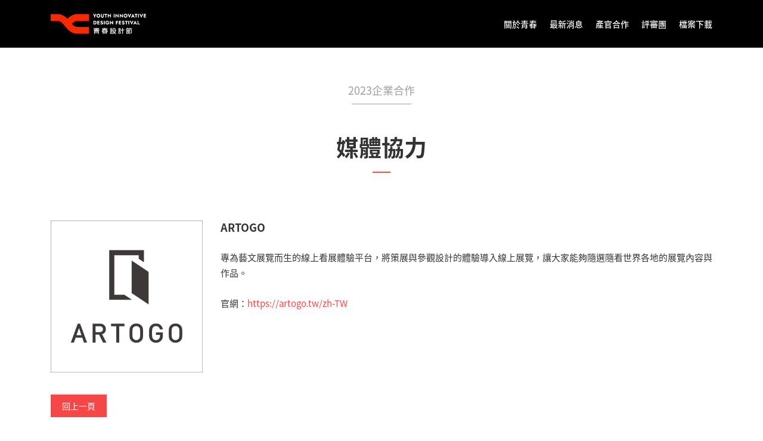

--- FILE ---
content_type: text/html; charset=utf-8
request_url: https://www.ydf.org.tw/sponsor2023/17
body_size: 21801
content:

<!DOCTYPE html>
<html lang="zh-TW">
<head>
	<meta charset="utf-8">
	<meta name="viewport" content="width=device-width, initial-scale=1">
	<meta name="description" content="">
	<meta name="keywords" content="">

	<title>ARTOGO / 2023企業合作 / 青春設計節 Youth Innovative Design Festival</title>
	
	<!--
	<link href='https://fonts.googleapis.com/css?family=Open+Sans:400,700,600,300&amp;subset=latin,cyrillic-ext,greek-ext,greek,latin-ext,cyrillic' rel='stylesheet' type='text/css'>
	<link href='https://fonts.googleapis.com/css?family=Montserrat:400,700' rel='stylesheet' type='text/css'>
	-->

	<link rel="stylesheet" href="/skin/2015/tw/template/css/grid.css?2212310706003" media="all">
	<link rel="stylesheet" href="/skin/2015/tw/template/css/pe-icon-7-stroke.css" media="all">
	<link rel="stylesheet" href="/skin/2015/tw/template/css/owl.carousel.css" media="all">
	<link rel="stylesheet" href="/skin/2015/tw/template/css/magnific-popup.css" media="all">
	<link rel="stylesheet" href="/skin/2015/tw/template/css/font-awesome.min.css" media="all">
	<link rel="stylesheet" href="/skin/2015/tw/template/css/animate.min.css" media="all">
	<link rel="stylesheet" href="/skin/2015/tw/template/css/style.css?2409120423002" media="all">
	<link rel="stylesheet" href="/skin/2015/tw/template/css/color.css?202005031707" media="all">
	<!--Fonts with Icons-->
	<link rel="stylesheet" href="/skin/2015/tw/template/fonts/fontello/css/fontello.css"/>
    
    <link rel="stylesheet" href="/skin/2015/tw/template/css/photoswipe/photoswipe.css"> 
    <link rel="stylesheet" href="/skin/2015/tw/template/css/photoswipe/default-skin/default-skin.css?2016031101">
    
    <link href="https://fonts.googleapis.com/css?family=Open+Sans:400,600,700|Raleway:300,300i,400,400i,500,500i,600,600i,700,700i,800,800i" rel="stylesheet">
    
    <link rel="apple-touch-icon" sizes="180x180" href="/skin/2015/tw/template/apple-touch-icon.png">
    <link rel="icon" type="image/png" sizes="32x32" href="/skin/2015/tw/template/favicon-32x32.png">
    <link rel="icon" type="image/png" sizes="16x16" href="/skin/2015/tw/template/favicon-16x16.png">
    <link rel="manifest" href="/skin/2015/tw/template/site.webmanifest">
    
	<script src="/skin/2015/tw/template/js/jquery.min.js"></script>
	<!--<script src="/skin/2015/tw/template/js/SmoothScroll.js"></script>-->
	<script src="/skin/2015/tw/template/js/modernizr.js"></script>
	<script src="/skin/2015/tw/template/js/device.min.js"></script>

	<script src="/skin/2015/tw/template/js/jquery.queryloader2.min.js"></script>
	<script src="/skin/2015/tw/template/js/owl.carousel.min.js"></script>
	
	<script src="/skin/2015/tw/template/js/isotope.js"></script>
	<script src="/skin/2015/tw/template/js/jquery.isotope.sloppy-masonry.min.js"></script>
	
	<!--<script src="https://unpkg.com/isotope-layout@3/dist/isotope.pkgd.min.js"></script>-->
	
	<script src="/skin/2015/tw/template/js/jquery.parallax.min.js"></script>
	<script src="/skin/2015/tw/template/js/jquery.scrollTo.js"></script>
	<script src="/skin/2015/tw/template/js/waypoints.min.js"></script>
	<script src="/skin/2015/tw/template/js/jquery.mb.YTPlayer.js"></script>
	<script src="/skin/2015/tw/template/js/jquery.magnific-popup.min.js"></script>
	<script src="/skin/2015/tw/template/js/easypiechart.js"></script>
	<script src="/skin/2015/tw/template/js/typed.js"></script>
	<script src="/skin/2015/tw/template/js/wow.min.js"></script>
	<script src="/skin/2015/tw/template/js/retina.min.js"></script>
	<script src="/skin/2015/tw/template/js/jquery.soc-share.js"></script>
	
	<script src="/skin/2015/tw/template/css/photoswipe/photoswipe.min.js"></script> 
	<script src="/skin/2015/tw/template/css/photoswipe/photoswipe-ui-default.min.js"></script>
	
	<script src="/skin/2015/tw/template/js/j-folder/js/jquery.validate.min.js"></script>
	<script>
		$(document).ready(function(){ 
			jQuery.extend(jQuery.validator.messages, {
				required: "這是必填欄位",
				remote: "Please fix this field.",
				email: "Email格式錯誤",
				url: "請輸入正確的網址，需包含http://",
				date: "請輸入正確的日期格式",
				dateISO: "日期格式需為Y-M-D或Y/M/D或YMD(ISO)",
				number: "只能輸入0~9的數字",
				digits: "只能輸入0~9的數字(不可以有小數點)",
				creditcard: "信用卡號共16碼",
				equalTo: "請再輸入相同的值",
				accept: "請輸入有效的後缀字串",
				maxlength: jQuery.validator.format("輸入字串長度最多為 {0}"),
				minlength: jQuery.validator.format("輸入字串長度最少為 {0}"),
				rangelength: jQuery.validator.format("輸入字串長度介於 {0} 和 {1}"),
				range: jQuery.validator.format("輸入數值長度介於 {0} 和 {1}"),
				max: jQuery.validator.format("請輸入一個最大為 {0} 的數值"),
				min: jQuery.validator.format("請輸入一個最小為 {0} 的數值")
			});
		});
	</script>
	<script src="/skin/2015/tw/template/js/j-folder/js/jquery.form.min.js"></script>
	
	<script src="/skin/2015/tw/template/js/custom.js?2305090400001"></script>
	
	<script>
		$(document).ready(function(){
			
			var wow = new WOW({
				boxClass:	'wow', // animated element css class (default is wow)
				offset:		200,   // distance to the element when triggering the animation (default is 0)
				mobile:	false  // trigger animations on mobile devices (true is default)
			});
			wow.init();
			
			$(".element").each(function(){
				var $this = $(this);
				$this.typed({
					strings: $this.attr('data-elements').split(','),
					typeSpeed: 100, // typing speed
					backDelay: 3000, // pause before backspacing
				});
			});
		});
	</script>
	
	<!--
	<link rel="stylesheet" href="/skin/2015/tw/template/js/magnific-popup/magnific-popup.css" />
	<script src="/skin/2015/tw/template/js/magnific-popup/jquery.magnific-popup.js"></script>
	-->
	<script>
		$(window).bind("load", function() {
			$('.popup-youtube, .popup-vimeo, .popup-gmaps').magnificPopup({
				disableOn: 700,
				type: 'iframe',
				mainClass: 'mfp-fade',
				removalDelay: 160,
				preloader: false,
				fixedContentPos: false,
				callbacks: {
					open: function() {
						var main = $('#home-content, .home-slider, .hero, footer, #header-section, .mbYTP_wrapper');
						main.addClass('hide');
					},
					close: function() {
						var main = $('#home-content, .home-slider, .hero, footer, #header-section, .mbYTP_wrapper');
						main.removeClass('hide');
					}
				}
			});
			
			$('#portfolio-wrapper').isotope('reLayout');
		});
	</script>
	
	<!--[if lt IE 9]>
	<script src="http://html5shiv.googlecode.com/svn/trunk/html5.js"></script>
	<link rel="stylesheet" type="text/css" href="/skin/2015/tw/template/css/ie8.css" />
	<![endif]-->

	<!--[if IE]>
	<link rel="stylesheet" type="text/css" href="/skin/2015/tw/template/css/ie.css" />
	<![endif]-->
	


</head>

<body class="single">

	<header id="header-section" class="ha-header altmenu top-header">
		<div class="container">
			<div class="row">
			    	<div class="column three">
					<h1 class="logo"><a href="/"><img src="/skin/2015/tw/template/images/elements/logo_dark.png" alt="logo"></a></h1>
			        </div>
			        
				<nav id="navigation" class="column eight hide-on-mobile">
					<ul>
						<li><a href="/about">關於青春</a>
							<ul>
								
		
			
				<li><a href="/about/1">2026青春設計節</a>
					
				</li>
			
				<li><a href="/about/9">參展介紹</a>
					
				</li>
			
				<li><a href="/about/10">競賽介紹</a>
					
				</li>
			
				<li><a href="/about/4">交通資訊</a>
					
				</li>
			
				<li><a href="/contact/">連絡我們</a>
					
				</li>
			
		
	
							</ul>
						</li>
						
						<li><a href="/action">最新消息</a></li>
						<li><a href="/sponsor2025">產官合作</a></li>
						<li><a href="/reviewer2025">評審團</a>
							<ul>
								<li><a href="/reviewer2025">2025年</a></li>
								<li><a href="/reviewer2024">2024年</a></li>
								<li><a href="/reviewer2023">2023年</a></li>
								<li><a href="/reviewer2022">2022年</a></li>
								<li><a href="/reviewer2021">2021年</a></li>
								<li><a href="/reviewer2020">2020年</a></li>
								<li><a href="/reviewer2019">2019年</a></li>
							</ul>
						</li>
						<!--<li>
							<a href="#">參展專區</a>
							<ul>
								<li><a href="#">(校系)展覽報名第一階段(已截止)</a></li>
							</ul>
						</li>
						<li><a href="/signup">競賽專區</a></li>-->
						
						<li><a href="/downloads">檔案下載</a></li>
					</ul>
				</nav>
				<a href="#" id="menu-toggle-wrapper">
					<div id="menu-toggle"></div>
				</a>
			
			</div>
		</div>
	</header>
	
	
            
            
		
		
		
		
		
		
		
		
		
		
		
		
		
            
		
		
		
	
            
			
			
		
		
		
		
		
		
		
		
		
		
		
		
		
		
		
		
		
		
		
		
		
		
			
				
					<section class="hero-single hide">
					  	<div class="overlay"></div>
						<div class="container">
							<div class="hero-inner">
								<h1 class="big_white">2023企業合作</span></h1>
								<div class="meta">
									
		<ul class="breadcrumb-custom">
			
			<li><a href="/sponsor2023">2023企業合作</a></li>
			
			<li><a href="/sponsor2023/17">ARTOGO</a></li>
			
		</ul>
	
								</div>
							</div>
						</div>
				  	</section>
					
					  <section>
						<div id="single-post" style="max-width: unset;">
							<div class="container">
								<h3 class="section-title">2023企業合作</h3>
							</div>
						</div>
					</section>

					<section style="padding-bottom: 80px; padding-top: 0; margin-top: -20px;">
						<header class="section-header">
							<h2 class="section-title" style="margin-bottom: 80px; font-weight: 700;">媒體協力</h2>
						</header>
						<div class="container">
							<div class="row" style="margin-bottom: 30px; ">
								<div class="column three">
									<div class="image"><!--<a href="/upload/attachments/6355807929.jpg" alt="ARTOGO" rel="photos" target="_blank">--><img src="/upload/attachments/l/6355807929.jpg" alt="ARTOGO" /><!--</a>--></div>
									
								</div>
								<div class="column nine">
									<h3 style="font-weight: 700;">ARTOGO</h3>
									<p>
										<p>專為藝文展覽而生的線上看展體驗平台，將策展與參觀設計的體驗導入線上展覽，讓大家能夠隨選隨看世界各地的展覽內容與作品。</p>
<p>官網：<a href="https://artogo.tw/zh-TW" target="_blank" rel="noopener">https://artogo.tw/zh-TW</a></p>
									</p>
									
									<p>
										
										
										
									</p>
									
									
									
									
								</div>
							</div>
							
							
							
							<div class="row">
								<div class="column twelve">
									
									
								</div>
							</div>
							
							
							
							
							
							
							<div class="row"><div class="column twelve"><a href="javascript:history.back(1)" class="lm-button ls">回上一頁</a></div></div>
						</div>
					</section>
				
			
				
			
		
		
		
		
		

		
		
		

		
		
		
		
		
		
		
		
		
		
				
		
		
		
		
		
		
		
		
		

		
		
		
		<footer>
			<div id="copyright">
				<img src="/skin/2015/tw/template/images/elements/logo_dark.png" alt="logo">
		                    <br/><span style="color: #ffffff; font-weight: bold;">總瀏覽數 14,138,188 次</span>
		                    <br/><span style="color: #898989;">Copyright 青春設計節 Youth Innovative Design Festival. All Rights Reserved. </span><a href="/admin/">管理</a></span>
			</div>
			<div id="social">
				<ul>
					<li><a href="https://www.facebook.com/pier2art" target="_blank" title="駁二藝術特區 The Pier-2 Art Center 臉書官方粉絲頁"><i class="fa fa-facebook"></i></a></li>
				</ul>
			</div>
		</footer>

	</section>
	
	
	
	<div class="pswp" tabindex="-1" role="dialog" aria-hidden="true">
		<div class="pswp__bg"></div>
		
		<div class="pswp__scroll-wrap">
			
			<div class="pswp__container">
				<div class="pswp__item"></div>
				<div class="pswp__item"></div>
				<div class="pswp__item"></div>
			</div>

			<div class="pswp__ui pswp__ui--hidden">
				<div class="pswp__top-bar">
					<div class="pswp__counter"></div>
					<button class="pswp__button pswp__button--close" title="關閉 (Esc)"></button>
					<!--<button class="pswp__button pswp__button--share" title="Share"></button>-->
					<button class="pswp__button pswp__button--fs" title="全螢幕顯示"></button>
					<button class="pswp__button pswp__button--zoom" title="放大/縮小"></button>
					
					<div class="pswp__preloader">
						<div class="pswp__preloader__icn">
							<div class="pswp__preloader__cut">
								<div class="pswp__preloader__donut"></div>
							</div>
						</div>
					</div>
                		</div>
				
				<div class="pswp__share-modal pswp__share-modal--hidden pswp__single-tap">
					<div class="pswp__share-tooltip"></div> 
				</div>
				
				<button class="pswp__button pswp__button--arrow--left" title="前一個作品 (方向左鍵)">
				</button>
				
				<button class="pswp__button pswp__button--arrow--right" title="下一個作品 (方向右鍵)">
				</button>
				
				<div class="pswp__caption">
					<div class="pswp__caption__center" style="text-align: center;"></div>
				</div>
			</div>
		</div>
	</div>
	<script>
		function fnInitPhotoSwipeFromDOM(gallerySelector){
			// parse slide data (url, title, size ...) from DOM elements 
			// (children of gallerySelector)
			var parseThumbnailElements = function(el){
				var thumbElements = jQuery(el).find('[data-lightbox=true]'),
					numNodes = thumbElements.length,
					items = [],
					figureEl,
					linkEl,
					size,
					item;

				for(var i = 0; i < numNodes; i++){

					figureEl = thumbElements[i]; // <figure> element

					// include only element nodes 
					if(figureEl.nodeType !== 1){
						continue;
					}

					//linkEl = figureEl.children[0]; // <a> element
					linkEl = jQuery(figureEl).find('.lightbox-item');

					size = linkEl.attr('data-size').split('x');

					// create slide object
					item = {
						src: linkEl.attr('href'),
						w: parseInt(size[0], 10),
						h: parseInt(size[1], 10)
					};



		//			if(figureEl.children.length > 1){
		//				// <figcaption> content
		//				item.title = linkEl.attr('title'); 
		//			}
					
					/*fix*/
					item.title = linkEl.attr('title'); 
					
					if(linkEl.find('img').length > 0){
						// <img> thumbnail element, retrieving thumbnail url
						item.msrc = linkEl.find('img').attr('src');
					} 

					item.el = figureEl; // save link to element for getThumbBoundsFn
					items.push(item);
				}

				return items;
			};

			// find nearest parent element
			var closest = function closest(el, fn){
				return el && (fn(el) ? el : closest(el.parentNode, fn));
			};

			// triggers when user clicks on thumbnail
			var onThumbnailsClick = function(e){
				e = e || window.event;
				e.preventDefault ? e.preventDefault() : e.returnValue = false;

				var eTarget = e.target || e.srcElement;

				// find root element of slide
				var clickedListItem = closest(eTarget, function(el){
					if(el.tagName){
						return (el.hasAttribute('data-lightbox') && el.getAttribute('data-lightbox') === 'true'); 
					}
				});
				
				//檢查有沒有 a 連結
				
				if(!clickedListItem){
					
					/*
					var clickedListAItem = closest('a', function(el){
						if(el.tagName){
							//return (el.hasAttribute('href') && el.getAttribute('href') != ''); 
							alert( eTarget.getAttribute('href') );
						}
					});
					*/
					
					if(eTarget.getAttribute('href')!=''&&eTarget.getAttribute('href')!=null){
						
						var atarget=eTarget.getAttribute('target');
						if(atarget=='_blank'){
							window.open(eTarget.getAttribute('href'), '_blank');
						}else{
							window.location.href = eTarget.getAttribute('href');
						}
						return;
					}
					
					return;
				}

				// find index of clicked item by looping through all child nodes
				// alternatively, you may define index via data- attribute
				var clickedGallery = jQuery(clickedListItem).parents('.lightbox-photoswipe'),
					childNodes = clickedGallery.find('[data-lightbox=true]'),
					numChildNodes = childNodes.length,
					nodeIndex = 0,
					index;

				for (var i = 0; i < numChildNodes; i++){
					if(childNodes[i].nodeType !== 1){ 
						continue; 
					}

					if(childNodes[i] === clickedListItem){
						index = nodeIndex;
						break;
					}
					nodeIndex++;
				}
				
				if(index >= 0){
					// open PhotoSwipe if valid index found
					openPhotoSwipe(index, clickedGallery[0]);
				}
				return false;
			};

			// parse picture index and gallery index from URL (#&pid=1&gid=2)
			var photoswipeParseHash = function(){
				var hash = window.location.hash.substring(1),
				params = {};

				if(hash.length < 5) {
					return params;
				}

				var vars = hash.split('&');
				for (var i = 0; i < vars.length; i++) {
					if(!vars[i]) {
						continue;
					}
					var pair = vars[i].split('=');  
					if(pair.length < 2) {
						continue;
					}           
					params[pair[0]] = pair[1];
				}

				if(params.gid) {
					params.gid = parseInt(params.gid, 10);
				}

				if(!params.hasOwnProperty('pid')) {
					return params;
				}
				params.pid = parseInt(params.pid, 10);
				return params;
			};

			var openPhotoSwipe = function(index, galleryElement, disableAnimation){
				var pswpElement = document.querySelectorAll('.pswp')[0],
					gallery,
					options,
					items;

				items = parseThumbnailElements(galleryElement);

				// define options (if needed)
				options = {
					index: index,

					// define gallery index (for URL)
					galleryUID: galleryElement.getAttribute('data-pswp-uid'),

					getThumbBoundsFn: function(index) {
						// See Options -> getThumbBoundsFn section of documentation for more info
						var thumbnail = items[index].el.getElementsByTagName('img')[0], // find thumbnail
							pageYScroll = window.pageYOffset || document.documentElement.scrollTop,
							rect = thumbnail.getBoundingClientRect(); 

						return {x:rect.left, y:rect.top + pageYScroll, w:rect.width};
					}

				};

				if(disableAnimation) {
					options.showAnimationDuration = 0;
				}

				// Pass data to PhotoSwipe and initialize it
				gallery = new PhotoSwipe(pswpElement, PhotoSwipeUI_Default, items, options);
				gallery.init();
			};

			// loop through all gallery elements and bind events
			var galleryElements = document.querySelectorAll(gallerySelector);
			
			for(var i = 0, l = galleryElements.length; i < l; i++){
				galleryElements[i].setAttribute('data-pswp-uid', i+1);
				galleryElements[i].onclick = onThumbnailsClick;
			}

			// Parse URL and open gallery if it contains #&pid=3&gid=1
			var hashData = photoswipeParseHash();
			if(hashData.pid > 0 && hashData.gid > 0) {
				openPhotoSwipe( hashData.pid - 1 ,  galleryElements[ hashData.gid - 1 ], true );
			}
		}

		$(document).ready(function(){
			if( $('.lightbox-photoswipe').length ){
				fnInitPhotoSwipeFromDOM('.lightbox-photoswipe');
			}
		});
	</script>
	
	<script>
		$(document).ready(function(){
			
			if($('#map').length){
				$.getScript("https://maps.googleapis.com/maps/api/js?v=3.exp&key=AIzaSyBJsmh3_kQDzkkR-0uZMjnnI8n_Z59ysNQ", function(data, textStatus, jqxhr) {
					google.maps.event.addDomListener(window, 'load', init);
				});
			}
			
			function init() {
				var mapOptions = {
				scrollwheel: false,
				zoom: 16,
				center: new google.maps.LatLng(22.619733, 120.281735), // New York
				styles: [{featureType:"landscape",stylers:[{saturation:-100},{lightness:65},{visibility:"on"}]},{featureType:"poi",stylers:[{saturation:-100},{lightness:51},{visibility:"simplified"}]},{featureType:"road.highway",stylers:[{saturation:-100},{visibility:"simplified"}]},{featureType:"road.arterial",stylers:[{saturation:-100},{lightness:30},{visibility:"on"}]},{featureType:"road.local",stylers:[{saturation:-100},{lightness:40},{visibility:"on"}]},{featureType:"transit",stylers:[{saturation:-100},{visibility:"simplified"}]},{featureType:"administrative.province",stylers:[{visibility:"off"}]/**/},{featureType:"administrative.locality",stylers:[{visibility:"off"}]},{featureType:"administrative.neighborhood",stylers:[{visibility:"on"}]/**/},{featureType:"water",elementType:"labels",stylers:[{visibility:"on"},{lightness:-25},{saturation:-100}]},{featureType:"water",elementType:"geometry",stylers:[{hue:"#ffff00"},{lightness:-25},{saturation:-97}]}]
				};
				var contentString = '<div id="mapcontent">'+
				                    '<p>駁二藝術特區<br />802 高雄市苓雅區五福一路67號</p></div>';
				var infowindow = new google.maps.InfoWindow({
				    maxWidth: 320,
				    content: contentString
				});
				var mapElement = document.getElementById('map');
				var map = new google.maps.Map(mapElement, mapOptions);
				var image = new google.maps.MarkerImage('/skin/2015/tw/template/images/elements/pin2.png',
				    null, null, null, new google.maps.Size(116,164))

				var myLatLng = new google.maps.LatLng(22.619733, 120.281735);
				var marker = new google.maps.Marker({
					position: myLatLng,
					map: map,
					icon: image,
					title: '駁二藝術特區'
				});

				google.maps.event.addListener(marker, 'click', function() {
					infowindow.open(map,marker);
				});
			}
		});
	</script>
	
	<script>
		var _gaq=[["_setAccount","UA-37256141-2"],["_trackPageview"]];
		(function(d,t){var g=d.createElement(t),s=d.getElementsByTagName(t)[0];g.async=1;
		g.src=("https:"==location.protocol?"//ssl":"//www")+".google-analytics.com/ga.js";
		s.parentNode.insertBefore(g,s)}(document,"script"));
	</script>


	<script type="text/javascript">
		//<![CDATA[
		//]]>
	</script>
	
	</body>
</html>


--- FILE ---
content_type: text/css
request_url: https://www.ydf.org.tw/skin/2015/tw/template/css/grid.css?2212310706003
body_size: 5479
content:
/* Table of Content
==================================================
  #Reset CSS
  #Clearfix
  #Basic Styles
  #Forms
  #Grid */

/* Eric Meyer's Reset CSS v2.0 (http://meyerweb.com/eric/tools/css/reset/)
================================================== */

html, body, div, span, applet, object, iframe,
h1, h2, h3, h4, h5, h6, p, blockquote, pre,
a, abbr, acronym, address, big, cite, code,
del, dfn, em, img, ins, kbd, q, s, samp,
small, strike, strong, sub, sup, tt, var,
b, u, i, center,
dl, dt, dd, ol, ul, li,
fieldset, form, label, legend,
table, caption, tbody, tfoot, thead, tr, th, td,
article, aside, canvas, details, embed, 
figure, figcaption, footer, header, hgroup, 
menu, nav, output, ruby, section, summary,
time, mark, audio, video {
  margin: 0;
  padding: 0;
  border: 0;
  font-size: 100%;
  font: inherit;
  vertical-align: baseline;
}
/* HTML5 display-role reset for older browsers */
article, aside, details, figcaption, figure, 
footer, header, hgroup, menu, nav, section {
  display: block;
}
body {
  line-height: 1;
}
blockquote, q {
  quotes: none;
}
blockquote:before, blockquote:after,
q:before, q:after {
  content: '';
  content: none;
}
table {
  border-collapse: collapse;
  border-spacing: 0;
}
nav ul {
  list-style: none;
}


/* Clearfix by Nicolas Gallagher
================================================== */

.clearfix:before,.row:before,
.clearfix:after,.row:after {
  content: " ";
  display: table;
}

.clearfix:after,.row:after { clear: both; }
.clearfix,.row { *zoom: 1; }


/* Basic Styles and Resets
================================================== */

*, *:before, *:after {
  -moz-box-sizing: border-box;
  -webkit-box-sizing: border-box;
  box-sizing: border-box;
}

html {
  -webkit-text-size-adjust: 100%;
  -ms-text-size-adjust: 100%;
}

img {
  -ms-interpolation-mode: bicubic; 
  height: auto;
  margin: 0;
  max-width: 100%;
}

/* WordPress default stuff
================================================== */

.alignleft, img.alignleft, .alignleft img, .alignright img { float: left; }
.alignright, img.alignright { float: right; }
.aligncenter, img.aligncenter { clear: both; display: block; margin-left: auto; margin-right: auto; }
.wp-caption-text { clear: both; }
li.widget {list-style: none;}


/* Forms
================================================== */

select,
button,
label,
input[type="button"],
input[type="reset"],
input[type="submit"],
input[type="radio"],
input[type="checkbox"] { 
  font-family: Roboto, "Noto Sans TC", Helvetica, Arial, sans-serif;
  font-size: 13px;
  cursor:pointer;
}

input[type="text"]:focus,
input[type="email"]:focus,
input[type="url"]:focus,
textarea:focus {
  border-color:#888; 
  outline:0
}

textarea{
  min-height:50px;
  overflow:auto
}

select:focus{ 
  outline:thin dotted #333; 
  outline:5px auto -webkit-focus-ring-color; 
  outline-offset:-2px
}

select{
  width: 100%; 
  height:32px
}

input,
textarea,
select{
  font-family: Roboto, "Noto Sans TC", Helvetica, Arial, sans-serif;
  font-size: 16px;
  font-weight: 100;
  border-radius: 3px;
  outline: 0;
  display:block;
  max-width:100%;
  padding:6px 15px;
  border:1px solid #ddd;
  margin-bottom:15px;
  background:transparent;
  color:#808080;
  -webkit-transition: all 0.4s ease-in-out;
  -moz-transition: all 0.4s ease-in-out;
  -ms-transition: all 0.4s ease-in-out;
  -o-transition: all 0.4s ease-in-out;
}

fieldset { border: 0; margin: 0; padding: 0; }
legend { border: 0; *margin-left: -7px; padding: 0; }
button, input, select, textarea { font-size: 100%; margin: 0; vertical-align: baseline; *vertical-align: middle; }
button, input { line-height: normal; *overflow: visible; }
button::-moz-focus-inner, input::-moz-focus-inner { border: 0; padding: 0; }
button, input[type="button"], input[type="reset"], input[type="submit"] { 
  -webkit-appearance: none;
  cursor: pointer;
  -o-transition:.4s;
  -ms-transition:.4s;
  -moz-transition:.4s;
  -webkit-transition:.4s;
  transition:.4s;
}


/* Grid
================================================== */

.container {
  margin: 0 auto;
  max-width: 1140px; /* Change per design */
  width: 90%; /* For responsive, 5% left and right of mobile phone screen. */
}

.column { margin-bottom: 1.5em; }


@media (min-width: 601px) {

  /* Column inside column */
  .row .row { margin-left: -15px; margin-right: -15px; }
  /* Column when not responsive */
  .column { float: left; margin: 0; padding-left: 15px; padding-right: 15px; }

  .column.flow-opposite { float: right; }

  .column.one    { width: 8.33333%;}
  .column.two    { width: 16.66667%;}
  .column.three  { width: 25%;}
  .column.four   { width: 33.33333%;}
  .column.five   { width: 41.66667%;}
  .column.six    { width: 50%;}
  .column.seven  { width: 58.33333%;}
  .column.eight  { width: 66.66667%;}
  .column.nine   { width: 75%;}
  .column.ten    { width: 83.33333%;}
  .column.eleven { width: 91.66667%;}
  .column.twelve { width: 100%;}
  
  .column.oneoffset    { margin-left: 8.33333%;}
  .column.twooffset    { margin-left: 16.66667%;}
  .column.threeoffset  { margin-left: 25%;}
  .column.fouroffset   { margin-left: 33.33333%;}
  .column.fiveoffset   { margin-left: 41.66667%;}
  .column.sixoffset    { margin-left: 50%;}
  .column.sevenoffset  { margin-left: 58.33333%;}
  .column.eightoffset  { margin-left: 66.66667%;}
  .column.nineoffset   { margin-left: 75%;}
  .column.tenoffset    { margin-left: 83.33333%;}
  .column.elevenoffset { margin-left: 91.66667%;}
}




--- FILE ---
content_type: text/css
request_url: https://www.ydf.org.tw/skin/2015/tw/template/css/style.css?2409120423002
body_size: 201027
content:
/* CSS3 Animations
================================================== */

@keyframes blink{
    0% { opacity:1; }
    50% { opacity:0; }
    100% { opacity:1; }
}

@-webkit-keyframes blink{
    0% { opacity:1; }
    50% { opacity:0; }
    100% { opacity:1; }
}

@-moz-keyframes blink{
    0% { opacity:1; }
    50% { opacity:0; }
    100% { opacity:1; }
}

/* =========================================================== 
    2. Document Setup (body, common classes, structure etc)
============================================================ */

/* #General
================================================== */
@charset "UTF-8";
@font-face {
    font-family: "Noto Sans TC";
    font-style: normal;
    font-weight: 100;
    src: url(//fonts.gstatic.com/ea/notosanstc/v1/NotoSansTC-Thin.woff2) format("woff2"), url(//fonts.gstatic.com/ea/notosanstc/v1/NotoSansTC-Thin.woff) format("woff"),
        url(//fonts.gstatic.com/ea/notosanstc/v1/NotoSansTC-Thin.otf) format("opentype");
    font-display: fallback;
}
@font-face {
    font-family: "Noto Sans TC";
    font-style: normal;
    font-weight: 300;
    src: url(//fonts.gstatic.com/ea/notosanstc/v1/NotoSansTC-Light.woff2) format("woff2"), url(//fonts.gstatic.com/ea/notosanstc/v1/NotoSansTC-Light.woff) format("woff"),
        url(//fonts.gstatic.com/ea/notosanstc/v1/NotoSansTC-Light.otf) format("opentype");
    font-display: fallback;
}
@font-face {
    font-family: "Noto Sans TC";
    font-style: normal;
    font-weight: 400;
    src: url(//fonts.gstatic.com/ea/notosanstc/v1/NotoSansTC-Regular.woff2) format("woff2"), url(//fonts.gstatic.com/ea/notosanstc/v1/NotoSansTC-Regular.woff) format("woff"),
        url(//fonts.gstatic.com/ea/notosanstc/v1/NotoSansTC-Regular.otf) format("opentype");
    font-display: fallback;
}
@font-face {
    font-family: "Noto Sans TC";
    font-style: normal;
    font-weight: 500;
    src: url(//fonts.gstatic.com/ea/notosanstc/v1/NotoSansTC-Medium.woff2) format("woff2"), url(//fonts.gstatic.com/ea/notosanstc/v1/NotoSansTC-Medium.woff) format("woff"),
        url(//fonts.gstatic.com/ea/notosanstc/v1/NotoSansTC-Medium.otf) format("opentype");
    font-display: fallback;
}
@font-face {
    font-family: "Noto Sans TC";
    font-style: normal;
    font-weight: 700;
    src: url(//fonts.gstatic.com/ea/notosanstc/v1/NotoSansTC-Bold.woff2) format("woff2"), url(//fonts.gstatic.com/ea/notosanstc/v1/NotoSansTC-Bold.woff) format("woff"),
        url(//fonts.gstatic.com/ea/notosanstc/v1/NotoSansTC-Bold.otf) format("opentype");
    font-display: fallback;
}
@font-face {
    font-family: "Noto Sans TC";
    font-style: normal;
    font-weight: 900;
    src: url(//fonts.gstatic.com/ea/notosanstc/v1/NotoSansTC-Black.woff2) format("woff2"), url(//fonts.gstatic.com/ea/notosanstc/v1/NotoSansTC-Black.woff) format("woff"),
        url(//fonts.gstatic.com/ea/notosanstc/v1/NotoSansTC-Black.otf) format("opentype");
    font-display: fallback;
}


html {
    height: 100%;
}
body {
    margin: 0;
    padding: 0;
    height: 100%;
    width: 100%;
    background: #FFFFFF;
    font: 15px/26px Roboto, "Noto Sans TC", Helvetica, Arial, sans-serif;
    /*font: 15px/26px "Open Sans", Helvetica, Arial, sans-serif;*/
    color: #333333;
    -webkit-font-smoothing: antialiased;
    /* Fix for webkit rendering */
    -webkit-text-size-adjust: 100%;
}
/* Typography
================================================== */

h1, h2, h3, h4, h5, h6 {
    font-family: Roboto, "Noto Sans TC", Helvetica, Arial, sans-serif;
    color: #333333;
    margin-bottom: 25px;
}
h1 a, h2 a, h3 a, h4 a, h5 a, h6 a {
    font-weight: inherit;
    color: #333333;
}
h1 {
    font-size: 45px;
    line-height: 70px;
    text-transform: uppercase;
    font-weight: normal;
}
h2 {
    font-size: 34px;
    line-height: 48px;
}
h3 {
    font-size: 18px;
    line-height: 24px;
}
h4 {
    font-size: 16px;
    line-height: 21px;
}
h5 {
    font-size: 14px;
    line-height: 18px;
}
h6 {
    font-size: 12px;
    line-height: 16px;
}
p {
    margin: 0 0 25px 0;
}
p img {
    margin: 0;
}
a {
    color: #d3145a;
    /*font: 15px/26px 'Open Sans', sans-serif;*/
    font-size: 15px;
    text-decoration: none;
    -webkit-transform: translateZ(0);
    -webkit-transition: 0.3s all linear;
    -moz-transition: 0.3s all linear;
    transition: 0.3s all linear;
}
a:focus {
    outline: thin dotted;
}
a:hover, a:active {
    outline: 0;
}
em, i {
    font-style: italic;
}
strong, b {
    font-weight: bold;
}
small {
    font-size: 80%;
}
address {
    font-style: normal;
}
ul, ol {
    margin-bottom: 30px;
}
ul {
    list-style: none outside;
}
ol {
    list-style: decimal;
}
ol, ul.square, ul.circle, ul.disc {
    margin-left: 30px;
}
ul.square {
    list-style: square outside;
}
ul.disc {
    list-style: disc outside;
}
ul ul, ul ol, ol ol, ol ul {
    margin-left: 30px;
}
ul ul li, ul ol li, ol ol li, ol ul li {
    margin-bottom: 0
}
blockquote, q {
    quotes: none;
}
blockquote:before, blockquote:after, q:before, q:after {
    content: '';
    content: none;
}
hr {
    border: solid #e6e6e6;
    border-width: 1px 0 0;
    clear: both;
    margin: 20px 0 40px;
    height: 0;
}
img {
    max-width: 100%;
    height: auto;
}
@media \0screen {
    img {
        width: auto;
        /* for ie 8 */
    }
}
/* =========================================================== 
    3. Misc and Re-usable Elements
============================================================ */

/* #Repeating Elements
================================================== */

section {
    padding: 80px 0 0 0;
}
section section {
    background-color: #fff;
}
.post .column {
    margin-bottom: 25px;
}
.nopadding {
    padding: 0;
}
.nopaddingleft {
    padding-left: 0;
}
.nopaddingright {
    padding-right: 0;
}
.hide {
    display: none!important;
    visibility: hidden;
}
.gray {
    background-color: #f3f3f3;
}
.section-title, #portfolio-title {
    text-align: center;
}
h2.section-title {
    font-size: 38px;
    line-height: 64px;
    font-weight: normal;
}
.section-title:after {
    position: relative;
    display: block;
    content: "";
    height: 2px;
    width: 30px;
    margin: 10px auto 20px;
    background: #d3145a;
}
.section-tagline {
    font: 15px/26px Roboto, "Noto Sans TC", Helvetica, Arial, sans-serif;
    /*font: 18px/29px 'Open Sans', Arial, sans-serif;*/
    font-weight: 500;
    color: #232323;
    text-align: center;
    max-width: 800px;
    margin: auto auto 80px auto;
}
.fixed {
    background-attachment: fixed;
}
#header-section.header-hide.fixed-menu {
    position: fixed;
}
.typed-cursor {
    font-weight: normal;
    opacity: 1;
    -webkit-animation: blink 0.7s infinite;
    -moz-animation: blink 0.7s infinite;
    animation: blink 0.7s infinite;
}
#qLbar {
    top: 0!important;
}
#qImage {
    width: 155px;
    height: 19px;
    background: url(../images/elements/logo.png) no-repeat;
    left: 50%;
    top: 30%;
    margin-left: -80px;
}
h1.logo {
    line-height: 60px;
    margin-bottom: 0;
    margin-top: 8px;
}
h1.logo a.text {
    display: block;
    line-height: 80px;
}
#qLpercentage {
    font: 16px/21px "Montserrat";
}
.lm-button.ls,.post .lm-button.ls {
    font-size: 14px;
    padding: 5px 18px;
}
.lm-button.lb,.post .lm-button.lb {
    font-size: 15px;
    padding: 15px 42px;
}
.lm-button:hover, .post .lm-button:hover {
    text-decoration: none;
    background: #d3145a;
    border-color: #d3145a;
}
/* Portfolio Popup
================================================== */

.mfp-fade.mfp-bg {
    display: none !important;
}
.mfp-fade.mfp-wrap {
    top: 0;
    left: 0;
    width: 100%;
    height: 100%;
    position: static !important;
    outline: none !important;
}
.mfp-fade.mfp-container {
    text-align: center;
    position: absolute;
    width: 100%;
    min-height: 100%;
    left: 0;
    top: 0;
    padding: 0;
    -webkit-box-sizing: border-box;
    -moz-box-sizing: border-box;
    box-sizing: border-box;
}
.mfp-fade.mfp-container:before {
    content: '';
    display: inline-block;
    height: 100%;
    vertical-align: middle;
    display: none !important;
}
.mfp-align-top .mfp-container:before {
    display: none !important;
}
.mfp-fade.mfp-content {
    position: relative;
    margin: 0 auto;
    text-align: left;
}
.mfp-inline-holder .mfp-content, .mfp-ajax-holder .mfp-content {
    width: 100%;
    min-height: 100%;
    cursor: auto;
}
.mfp-ajax-cur {
    cursor: progress;
}
.mfp-zoom-out-cur, .mfp-zoom-out-cur .mfp-image-holder .mfp-close {
    cursor: -moz-zoom-out;
    cursor: -webkit-zoom-out;
    cursor: zoom-out;
}
.mfp-zoom {
    cursor: pointer;
    cursor: -webkit-zoom-in;
    cursor: -moz-zoom-in;
    cursor: zoom-in;
}
.mfp-loading.mfp-figure {
    display: none;
}
.mfp-hide {
    display: none !important;
}
.mfp-preloader {
    position: absolute;
    left: 50%;
    top: 50%;
    opacity: 0;
    border:3px solid #222;
    border-radius:30px;
    z-index: 999;
    text-indent: -9999px;
    width: 50px;
    height: 50px;
    margin-top: -25px;
    margin-left: -25px;
    -webkit-animation: pulsing 1s ease-out infinite;
    -moz-animation:    pulsing 1s ease-out infinite;
    -o-animation:      pulsing 1s ease-out infinite;
    animation:         pulsing 1s ease-out infinite;
}

@-webkit-keyframes pulsing {
    0% {
      -webkit-transform:scale(.1);
      opacity: 0.0;
    }
    50% {
      opacity:1;
    }
    100% {
      -webkit-transform:scale(1.2);
      opacity:0;
    }
}

@-moz-keyframes pulsing {
    0% {
      -moz-transform:scale(.1);
      opacity: 0.0;
    }
    50% {
      opacity:1;
    }
    100% {
      -moz-transform:scale(1.2);
      opacity:0;
    }
}
@-o-keyframes pulsing {
    0% {
      -o-transform:scale(.1);
      opacity: 0.0;
    }
    50% {
      opacity:1;
    }
    100% {
      -o-transform:scale(1.2);
      opacity:0;
    }
}

@keyframes pulsing {
    0% {
      transform:scale(.1);
      opacity: 0.0;
    }
    50% {
      opacity:1;
    }
    100% {
      transform:scale(1.2);
      opacity:0;
    }
}
.mfp-s-ready .mfp-preloader {
    display: none;
}
.mfp-s-error .mfp-content {
    display: none;
}
.play_btn .play_btn_icon {
    text-align: center;
    display: block;
    width: 90px;
    height: 90px;
    margin: 0 auto 20px;
    border: 2px solid #FFFFFF;
    line-height: 90px;
    font-size: 40px;
    color: #FFFFFF;
    -webkit-border-radius: 50%;
    -moz-border-radius: 50%;
    border-radius: 50%;
    -webkit-transition: all 0.27s cubic-bezier(0.000, 0.000, 0.580, 1.000);
    -moz-transition: all 0.27s cubic-bezier(0.000, 0.000, 0.580, 1.000);
    -o-transition: all 0.27s cubic-bezier(0.000, 0.000, 0.580, 1.000);
    -ms-transition: all 0.27s cubic-bezier(0.000, 0.000, 0.580, 1.000);
    transition: all 0.27s cubic-bezier(0.000, 0.000, 0.580, 1.000);
}
.play_btn .play_btn_icon .fa {
    position: relative;
    left: 5px;
    top: -2px;
}
#qLoverlay {
    background-color: #111;
    position: fixed;
    z-index: 666999;
    top: 0;
    left: 0;
    width: 100%;
    height: 100%;
}

.queryloader__overlay__bar {
    top: 0px !important;
}

#qLpercentage {
    line-height: 46px;
    margin-top: -23px !important;
}

/* Parallax
================================================== */

.parallax-background {
    position: relative;
    overflow: hidden;
    width: 100%;
    background-position: center center;
    -webkit-background-size: cover !important;
    -moz-background-size: cover !important;
    -o-background-size: cover !important;
    background-size: cover !important;
    background-repeat: repeat-y;
}
.parallax-background.fixed {
    background-attachment: fixed !important;
}
/* Fixed Parallax - no scrolling */

.parallax-background.pfixed {
    background-attachment: fixed!important;
}
/* Owl Item - Override
================================================== */

.owl-page {
    display: inline-block;
    margin: 0 3px;
}
.owl-pagination {
    position: absolute;
    bottom: -80px;
    width: 100%;
    text-align: center;
}
.owl-pagination span {
    width: 15px;
    height: 15px;
    display: inline-block;
    border-radius: 50%;
    border: 1px solid #fff;
}
.owl-pagination .owl-page.active span {
    background-color: #fff;
}
.owl-buttons {
    position: static;
}
.owl-prev, .owl-next {
    opacity: 0;
    display: block;
    position: absolute;
    top: 50%;
    margin-top: -30px;
    width: 40px;
    height: 60px;
    line-height: 60px;
    font-size: 74px;
    text-align: center;
    color: rgba(255, 255, 255, .7);
    text-shadow: 1px 1px 0px rgba(0, 0, 0, .1);
    z-index: 6;
    -webkit-transition: all 0.27s cubic-bezier(0.000, 0.000, 0.580, 1.000);
    -moz-transition: all 0.27s cubic-bezier(0.000, 0.000, 0.580, 1.000);
    -o-transition: all 0.27s cubic-bezier(0.000, 0.000, 0.580, 1.000);
    -ms-transition: all 0.27s cubic-bezier(0.000, 0.000, 0.580, 1.000);
    transition: all 0.27s cubic-bezier(0.000, 0.000, 0.580, 1.000);
}
.owl-prev {
    left: 0;
}
.owl-next {
    right: 0;
}
.owl-prev:hover, .owl-next:hover {
    color: rgba(255, 255, 255, .95);
    -webkit-transition: 0 none !important;
    -moz-transition: 0 none !important;
    -ms-transition: 0 none !important;
    -o-transition: 0 none !important;
    transition: 0 none !important;
}
.owl-prev:active, .owl-next:active {
    -webkit-transform: scale(0.94);
    -moz-transform: scale(0.94);
    -o-transform: scale(0.94);
    -ms-transform: scale(0.94);
    transform: scale(0.94);
}
.owl-carousel:hover .owl-prev {
    opacity: 1;
    left: 25px;
}
.owl-carousel:hover .owl-next {
    opacity: 1;
    right: 25px;
}
/* =========================================================== 
    4. Navigation
============================================================ */

#header-section {
    position: fixed;
    line-height: 80px;
    height: 80px;
    border-bottom: 1px solid #e6e6e6;
    background: rgb(255, 255, 255);
    background: rgba(255, 255, 255, 0.95);
    width: 100%;
    top: 0;
    left: 0;
    z-index: 999;
    -webkit-transition: all 0.5s;
    -moz-transition: all 0.5s;
    transition: all 0.5s;
}
header nav {
    text-align: right;
}
header nav li {
    display: inline-block;
    padding: 0 9px;
}
header nav ul {
    margin-bottom: 0;
}
header nav ul li a {
    display: inline-block;
    padding: 0;
    color: #c1c1c1;
    font-size: 14px;
    line-height: 80px;
    text-transform: uppercase;
    font-weight: 500;
    /*letter-spacing: 1.5px*/
}
header nav a:hover, header nav a.active {
    color: #d3145a;
}
header nav > ul > li:last-child {
    padding-right: 0;
}
.header-hide {
    height: 80px;
    -webkit-transform: translateY(-100%);
    -moz-transform: translateY(-100%);
    transform: translateY(-100%);
}
#home-content .header-hide {
    position: absolute;
    -webkit-transform: translateY(0%);
    -moz-transform: translateY(0%);
    transform: translateY(0%);
}
.header-show {
    position: fixed;
    height: 80px;
    -webkit-transform: translateY(0%);
    -moz-transform: translateY(0%);
    transform: translateY(0%);
}
/* Sub Nav */

header nav ul li ul {
    display: none;
    position: absolute;
    margin-left: -15px;
    margin-top: -4px;
}
header nav ul li ul:before {
    content: '';
    border-left: 10px solid transparent;
    border-right: 10px solid transparent;
    border-bottom: 10px solid #f3f3f3;
    position: absolute;
    left: 25%;
    margin-left: -10px;
    top: -10px;
    width: 0;
    height: 0;
}
header nav ul li:hover ul {
    display: block;
}
header nav ul li ul li {
    /*background: rgb(243, 243, 243);*/
    /*background: rgba(243, 243, 243, 0.95);*/
    background: rgba(0, 0, 0, 0.8);
    display: block;
    line-height: 42px;
    height: 42px;
    min-width: 160px;
    text-align: left;
    padding: 0;
}

.single #header-section,.single-blog #header-section{
  background: transparent;
  /*background: rgba(0, 0, 0, 0.5);*/
  border-bottom: none;
  position: absolute;
  -webkit-transform: translateY(0%);
  -moz-transform: translateY(0%);
  transform: translateY(0%);
}

#header-section.altmenu nav ul li ul li a {
    color: #d1d1d1;
}
header nav ul li ul li a {
    line-height: 42px;
    display: block;
    padding: 0 20px;
    height: 42px;
}

@media screen and (max-width: 1024px){
	header nav ul li ul li a {
		padding-left: 50px !important;
	}
}
/* Alternative Menu - No Show */

#header-section.altmenu.header-hide {
    background: transparent;
    border-bottom: none;
    position: absolute;
    -webkit-transform: translateY(0%);
    -moz-transform: translateY(0%);
    transform: translateY(0%);
}

#header-section.altmenu ul li a {
    color: #fff;
}

#header-section.altmenu ul li a:hover {
    color: #d3145a;
}
#header-section.altmenu.header-show ul li a, #header-section.altmenu.header-show ul li a {
    color: #000;
}
#header-section.altmenu.header-show ul li a:hover, #header-section.altmenu.header-show ul li a.active {
    color: #f64747;
}
/* Alternative Menu 3 - Always Visible */

.ha-header.menushow {
    -webkit-transform: translateY(0%);
    -moz-transform: translateY(0%);
    transform: translateY(0%);
}
.nohero #header-section {
    position: absolute;
}
.nohero .hero-copy {
    margin: 0;
}

/* =========================================================== 
    5. Hero (Video / Image / Slider / Canvas)
============================================================ */

/* General
================================================== */

.spacer {
    height: 80px;
}

.hero {
    padding: 0;
}
.hero .container, .hero-single .container {
    display: table;
    height: 100%;
}
.hero-inner {
    text-align: center;
    z-index: 9;
    display: table-cell;
    vertical-align: middle;
    position: relative;
    width: 100%;
}

.animate {
    visibility: hidden;
}

.hero-copy {
    color: #fff;
    margin: 0 15px;
    font-size: 22px;
    line-height: 32px;
    font-weight: 500;
}
.hero-copy.bigger {
    font-size: 32px;
}
.hero-copy.dark {
    color: #333;
}
.hero-copy.wide {
    letter-spacing: 3px;
    text-transform: uppercase;
    margin: 25px 15px;
}
.tinfont {
    font-size: 14px;
}
.btn-holder {
    display: block;
    margin: 30px 15px;
}

/* Image 
================================================== */

.overlay {
    position: absolute;
    top: 0;
    left: 0;
    width: 100%;
    height: 100%;
    /*background: rgba(255, 255, 255, 0.55);*/
    /*background: rgba(255, 255, 255, 0.40);*/
    background: rgba(0, 0, 0, 0.5);
    /*background: rgba(134, 12, 129, 0.2);*/
    /* browsers */
    filter: progid: DXImageTransform.Microsoft.gradient(GradientType=0, startColorstr='#99999900', endColorstr='#99999900');
    /* IE */
}
.overlay.canvas {
    z-index: 2;
}
.overlay.lighterbg {
    background: rgba(0, 0, 0, 0.45);
    /* browsers */
    filter: progid: DXImageTransform.Microsoft.gradient(GradientType=0, startColorstr='#99999900', endColorstr='#99999900');
    /* IE */
}
.overlay.pattern {
    background: url(../images/elements/pattern.png);
    filter: progid: DXImageTransform.Microsoft.gradient(GradientType=0, startColorstr='#99999900', endColorstr='#99999900');
    /* IE */
}
.overlay.light {
    background: rgba(255, 255, 255, 0.6);
    /* browsers */
    filter: progid: DXImageTransform.Microsoft.gradient(GradientType=0, startColorstr='#99999900', endColorstr='#99999900');
    /* IE */
}
.hero.parallax-background {
    padding: 0;
    background-repeat: no-repeat !important;
    background-size: cover !important;
}
/* Canvas
================================================== */

#hero-canvas {
    position: absolute;
    top: 0;
    z-index: 1;
}
/* Video
================================================== */

#top-menu {
    position: fixed;
}
@font-face {
    font-family: 'ytpregular';
    src: url('../fonts/ytp-regular.eot');
}
@font-face {
    font-family: 'ytpregular';
    src: url([data-uri]) format('woff'), url('../fonts/ytp-regular.ttf') format('truetype');
    font-weight: normal;
    font-style: normal;
}
.mb_YTVPlayer:focus {
    outline: 0;
}
.mb_YTVPlayer {
    display: block;
    transform: translateZ(0);
    transform-style: preserve-3d;
    perspective: 1000;
    backface-visibility: hidden;
    transform: translate3d(0, 0, 0);
    animation-timing-function: linear;
}
.mb_YTVPlayer.fullscreen {
    display: block!important;
    position: fixed!important;
    width: 100%!important;
    height: 100%!important;
    top: 0!important;
    left: 0!important;
    margin: 0!important;
    border: none !important;
}
.mb_YTVPlayer.fullscreen .mbYTP_wrapper {
    opacity: 1 !important;
}
.mbYTP_wrapper iframe {
    max-width: 4000px !important;
}
.inline_YTPlayer {
    margin-bottom: 20px;
    vertical-align: top;
    position: relative;
    left: 0;
    overflow: hidden;
    border-radius: 4px;
    -moz-box-shadow: 0 0 5px rgba(0, 0, 0, .7);
    -webkit-box-shadow: 0 0 5px rgba(0, 0, 0, .7);
    box-shadow: 0 0 5px rgba(0, 0, 0, .7);
    background: rgba(0, 0, 0, .5);
}
.inline_YTPlayer img {
    border: none!important;
    -moz-transform: none!important;
    -webkit-transform: none!important;
    -o-transform: none!important;
    transform: none!important;
    margin: 0!important;
    padding: 0!important
}
/*CONTROL BAR*/

.mb_YTVPBar .ytpicon {
    font-size: 20px;
    font-family: 'ytpregular';
}
.mb_YTVPBar .mb_YTVPUrl.ytpicon {
    font-size: 30px;
}
.mb_YTVPBar {
    transition: opacity 1s;
    -moz-transition: opacity 1s;
    -webkit-transition: opacity 1s;
    -o-transition: opacity 1s;
    display: block;
    width: 100%;
    height: 10px;
    padding: 5px;
    position: absolute!important;
    bottom: 0;
    left: 0;
    -moz-box-sizing: padding-box;
    -webkit-box-sizing: border-box;
    text-align: left;
    z-index: 1000;
    font: 14px/16px sans-serif;
    color: white;
    opacity: .1;
}
.mb_YTVPBar.visible, .mb_YTVPBar:hover {
    opacity: 1;
}
.mb_YTVPBar .buttonBar {
    transition: all 1s;
    -moz-transition: all 1s;
    -webkit-transition: all 1s;
    -o-transition: all 1s;
    background: transparent;
    font: 12px/14px Calibri;
    position: absolute;
    top: -25px;
    /*bottom: 80px;*/
    left: 0;
    padding: 5px;
    width: 100%;
    -moz-box-sizing: border-box;
    -webkit-box-sizing: border-box;
    -o-box-sizing: border-box;
    box-sizing: border-box;
}
.mb_YTVPBar:hover .buttonBar {
    background: rgba(0, 0, 0, 0.4);
}
.mb_YTVPBar span {
    display: inline-block;
    font: 16px/20px Calibri, sans-serif;
    position: relative;
    width: 30px;
    height: 25px;
    vertical-align: middle;
}
.mb_YTVPBar span.mb_YTVPTime {
    width: 130px;
}
.mb_YTVPBar span.mb_YTVPUrl, .mb_YTVPBar span.mb_OnlyYT {
    position: absolute;
    width: auto;
    display: block;
    top: 6px;
    right: 10px;
    cursor: pointer;
}
.mb_YTVPBar span.mb_YTVPUrl img {
    width: 60px;
}
.mb_YTVPBar span.mb_OnlyYT {
    left: 185px;
    right: auto;
}
.mb_YTVPBar span.mb_OnlyYT img {
    width: 25px;
}
.mb_YTVPBar span.mb_YTVPUrl a {
    color: white;
}
.mb_YTVPPlaypause, .mb_YTVPlayer .mb_YTVPPlaypause img {
    cursor: pointer;
}
.mb_YTVPMuteUnmute {
    cursor: pointer;
}
/* Slider
================================================== */

section#home-content {
    padding: 0;
    position: relative;
    z-index: 99;
}
#main-heading {
    padding: 0;
    margin: 0;
    position: relative;
}
.bannercontainer {
    width: 100%;
    padding: 0;
    z-index: -1;
}
.bannercontainer.hero-fixed {
    position: fixed;
}
.banner {
    width: 100%;
    position: relative;
}
/* Hero - Single Page
================================================== */

.hero-single {
    position: relative;
    padding: 0;
    background-repeat: no-repeat !important;
    background-size: cover !important;
    background-color: #333;
    background-position: center center;
}
.hero-single h1 {
    text-transform: uppercase;
}
.hero-single .meta {
    text-align: center;
    color: #000;
    text-transform: uppercase;
}
.hero-single .meta span {} .hero-single .meta span:after {
    content: '\00B7';
    vertical-align: top;
    color: #d3145a;
    padding-left: 10px;
    font-size: 28px;
    margin-right: 6px;
}
.hero-single .meta span:last-child:after {
    content: '';
}

/* Hero Versions
================================================== */

h1.big_white {
    color: #fff;
    font-size: 46px;
    margin: 10px 15px;
    text-transform: uppercase;
}
h1.big_white.dark {
    color: #333;
}
h1.big_white.border {
    border: 1px solid #a0a0a0;
    padding: 0;
    margin: 0;
    display: inline-block;
    padding: 2px 15px;
}
.big_white span {
    color: #d3145a;
}
.hero-inner.left {
    text-align: left;
}

.no-video {
    background-image: url(../images/bg/parallax-change.jpg); 
}

.parallax-background0 {
    background-image: url(../images/bg/parallax-change.jpg); 
}

.parallax-background1 {
    background-image: url(../images/bg/parallax-change.jpg); 
}

.parallax-background2 {
    background-image: url(../images/bg/parallax-change.jpg); 
}

.parallax-background3 {
    background-image: url(../images/bg/parallax-change.jpg); 
}

.parallax-background4 {
    background-image: url(../images/bg/parallax-change.jpg); 
}

.parallax-background5 {
    background-image: url(../images/bg/parallax-change.jpg); 
}

.parallax-background6 {
    background-image: url(../images/bg/parallax-change.jpg); 
}

.parallax-background7 {
    background-image: url(../images/bg/parallax-change.jpg); 
}

.parallax-background8 {
    /*background-image: url(../images/06_Grunge.jpg); */
    /*background-image: url(../images/_visionbg2.jpg);*/
    background-image: url(../images/_purebg.jpg);
    background-position: center center;
}
.parallax-background9 {
    background-image: url(../images/bg/parallax-change.jpg); 
}
.parallax-background10 {
    background-image: url(../images/bg/parallax-change.jpg); 
}
.parallax-background11 {
    background-image: url(../images/bg/parallax-change.jpg); 
}
.parallax-background12 {
    background-image: url(../images/bg/parallax-change.jpg); 
}
.parallax-background13 {
    background-image: url(../images/bg/parallax-change.jpg); 
}
.parallax-background14 {
    background-image: url(../images/bg/parallax-change.jpg); 
}
.parallax-background15 {
    background-image: url(../images/bg/parallax-change.jpg); 
}
.parallax-background16 {
    background-image: url(../images/bg/parallax-change.jpg); 
}
.parallax-background17 {
    background-image: url(../images/bg/parallax-change.jpg); 
}
.parallax-background18 {
    background-image: url(../images/bg/parallax-change.jpg); 
}
.parallax-background19 {
    background-image: url(../images/bg/parallax-change.jpg); 
}
.parallax-background20 {
    background-image: url(../images/bg/parallax-change.jpg); 
}
.parallax-background21 {
    background-image: url(../images/bg/parallax-change.jpg); 
}
.parallax-background22 {
    background-image: url(../images/bg/parallax-change.jpg); 
}
.parallax-background23 {
    background-image: url(../images/bg/parallax-change.jpg); 
}
.parallax-background24 {
    background-image: url(../images/bg/parallax-change.jpg); 
}
.parallax-background25 {
    background-image: url(../images/bg/parallax-change.jpg); 
}
.parallax-background26 {
    background-image: url(../images/bg/parallax-change.jpg); 
}
.parallax-background27 {
    background-image: url(../images/bg/parallax-change.jpg);
}
.parallax-background28 {
    background-image: url(../images/bg/parallax-change.jpg);
}
.parallax-background29 {
    background-image: url(../images/bg/parallax-change.jpg);
}
.parallax-background30 {
    background-image: url(../images/bg/parallax-change.jpg);
}
.parallax-background31 {
    background-image: url(../images/bg/parallax-change.jpg);
}
/* Scout
================================================== */

.big_white.scout {
    color: #000;
    font-size: 100px;
    font-weight: 800;
}

.hero-copy.scout {
    color: #000;
}

.hero-btn.scout {
    color: #000;
}

/* Spa
================================================== */
.big_white.spa {
    font-family: "Open Sans", sans-serif;
    font-size: 66px;
    text-transform: none;
}

.hero-copy.spa {
    font-size: 32px;
    line-height: 46px;
}

/* Fashion
================================================== */

.hero-copy.fashion {
    margin: 30px 15px;
}

.big_white.fashion {
    font: 106px/106px "Open Sans", sans-serif;
    text-transform: none;
}

.btn-holder.fashion a {
    position: absolute;
    bottom: 80px;
    border: 1px solid #fff;
    color: #fff;
}

.btn-holder.fashion a:hover {
    background-color: #fff;
    color: inherit;
}

/* Legal
================================================== */

.hero-copy.legal {
    font-size: 18px;
}

/* Horror
================================================== */
.big_white.horror {
    font-family: "Creepster";
    font-size: 78px;
    line-height: 78px;
    margin: 0px 15px;
}

.btn-holder.horror {
    margin: 20px 15px;
}

.btn-holder.horror a.hero-btn{
    font-family: "Montserrat";
    letter-spacing: normal;
    font-weight: 800;
}

.hero-copy.horror {
    font-family: "Montserrat";
    margin: 15px;
    font-size: 19px;
}

#team-photo.horror {
    background-image: url(../images/halloween/house.jpg);
    background-position:top; 
}

/* Left Align - used in Interior design; to get this look, 
   just add "leftalign" class to "home-content" section and hero class.
================================================== */

.hero-inner.leftalign {
    text-align: left;
}

.leftalign .section-title,.leftalign #portfolio-title, .leftalign #quote h2, .leftalign #quote .quote-author,
.leftalign #testimonials .quote-author, .leftalign #testimonials blockquote, .leftalign #testimonials blockquote > a {
    padding-left: 0;
    text-align: left;
}
.leftalign .section-tagline{
    text-align: left;
    max-width: 650px;
    padding: 0 0 80px 0;
    margin: 0;
}

.leftalign .section-title:after {
    margin-left: 0;
}

.leftalign .section-header {
    margin: 0 auto;
    max-width: 1140px;
    width: 90%;
}

.leftalign #posts .single-post {
    margin: 0 auto;
    max-width: 1140px;
    text-align: left;
    padding-left: 15px;
    width: 90%;
}

.leftalign #posts .category {
    margin-right: 5px;
}

.leftalign .section-header > h2, .leftalign .section-header p, .leftalign .parallax-quote, .leftalign .quote-author, .leftalign #testimonials blockquote,
.leftalign #testimonials .quote-author {
    margin-left: 15px;
}

.leftalign ul.filter, .leftalign ul.filter-target, .leftalign #port-filter {
    text-align: left;
    margin-left: -12.5px;
}

.leftalign #features .column, .leftalign #callout .title, .leftalign #callout span, .leftalign #callout-form, .leftalign .tweet {
    text-align: left;
}


/* GrayScale - apply grayscale class to all images
================================================== */

.grayscale {
  /* Firefox 10+, Firefox on Android */
  filter: url("data:image/svg+xml;utf8,<svg xmlns='http://www.w3.org/2000/svg'><filter id='grayscale'><feColorMatrix type='matrix' values='0.3333 0.3333 0.3333 0 0 0.3333 0.3333 0.3333 0 0 0.3333 0.3333 0.3333 0 0 0 0 0 1 0'/></filter></svg>#grayscale");

  /* IE 6-9 */
  filter: gray;

  /*
    Chrome 19+,
    Safari 6+,
    Safari 6+ iOS,
    Opera 15+
  */
  -webkit-filter: grayscale(100%);
}

.grayscale.grayscale-fade {
  -webkit-transition: -webkit-filter .5s;
}

.grayscale.grayscale-fade:hover {
  -webkit-filter: grayscale(0%);
  filter: none;
}

.grayscale-replaced.grayscale-fade svg {
  opacity: 1;
  -webkit-transition: opacity .5s ease;
  transition: opacity .5s ease;
}

.grayscale-replaced.grayscale-fade:hover svg {
  opacity: 0;
}

/* Chocolateria
================================================== */

.hero-copy.choco {
    margin: 40px 0;
    font-style: italic;
}

.big_white.choco {
    font: 38px/90px "Montserrat", sans-serif;
    font-weight: 600;
    letter-spacing: 10px;
    text-transform: none;
    border-top: 1px solid #00d3f9;
    border-bottom: 1px solid #00d3f9;
    margin: auto;
    display: inline-block;
}

/* Bar
================================================== */

.hero-copy.bar {
    position: absolute;
    bottom: 40px;
    width: 100%;
    text-align: center;
    font: 15px/42px "Montserrat", sans-serif;
    color: #fff;
    margin: 40px 0;
    letter-spacing: 5px;
}

.big_white.bar {
    color: #00d3f9;
    font: 38px/90px "Montserrat", sans-serif;
    font-weight: 600;
    padding: 0 30px;
    letter-spacing: 10px;
    border: 3px solid #00d3f9;
    margin: auto;
    display: inline-block;
}

.btn-holder.bar a {
    color: #fff;
}




/* =========================================================== 
    6.  About Us Section
============================================================ */

#about-us.menu-in {
    padding: 170px 0 40px 0;
}
#about-icons {
    border-top: 1px solid #e6e6e6;
    text-align: center;
}
#about-icons .container {
    width: 100%;
}
#about-icons .column {
    overflow: hidden;
    position: relative;
    padding: 120px 50px;
    min-height: 380px;
}
#about-icons .column:hover {
    background-color: #f3f3f3;
}
#about-icons .column.border {
    border-right: 1px solid #e6e6e6;
}
#about-icons i {
    font-size: 64px;
    color: #d3145a;
}
#about-icons h2 {
    font-size: 16px;
    line-height: 24px;
    text-transform: uppercase;
    font-weight: 500;
    margin: 20px 0;
}
#about-icons span.desc {
    opacity: 0;
    display: block;
    position: absolute;
    top: 75%;
    left: 0;
    width: 100%;
    padding: 0 50px;
    -webkit-transform: perspective(500px) rotateX(-90deg) rotateY(0deg) rotateZ(0deg);
    -moz-transform: perspective(500px) rotateX(-90deg) rotateY(0deg) rotateZ(0deg);
    -o-transform: perspective(500px) rotateX(-90deg) rotateY(0deg) rotateZ(0deg);
    -ms-transform: perspective(500px) rotateX(-90deg) rotateY(0deg) rotateZ(0deg);
    transform: perspective(500px) rotateX(-90deg) rotateY(0deg) rotateZ(0deg);
    -webkit-transition: all 0.27s cubic-bezier(0.000, 0.000, 0.580, 1.000);
    -moz-transition: all 0.27s cubic-bezier(0.000, 0.000, 0.580, 1.000);
    -o-transition: all 0.27s cubic-bezier(0.000, 0.000, 0.580, 1.000);
    -ms-transition: all 0.27s cubic-bezier(0.000, 0.000, 0.580, 1.000);
    transition: all 0.27s cubic-bezier(0.000, 0.000, 0.580, 1.000);
}
#about-icons .main {
    -webkit-transition: all 300ms cubic-bezier(.07, .58, .39, 1);
    -moz-transition: all 300ms cubic-bezier(.07, .58, .39, 1);
    -o-transition: all 300ms cubic-bezier(.07, .58, .39, 1);
    -ms-transition: all 300ms cubic-bezier(.07, .58, .39, 1);
    transition: all 300ms cubic-bezier(.07, .58, .39, 1);
}
/* Service hover */
#about-icons .main i, #about-icons .main h2 {
    -webkit-backface-visibility: hidden;
    backface-visibility: hidden;
}

#about-icons .column:hover .service-intro {
    opacity: 0;
    -webkit-transform: scale(0);
    -moz-transform: scale(0);
    -o-transform: scale(0);
    -ms-transform: scale(0);
    transform: scale(0);
}
#about-icons .column:hover .desc {
    opacity: 1;
    -webkit-transform: perspective(500px) rotateX(0deg) rotateY(0deg) rotateZ(0deg);
    -moz-transform: perspective(500px) rotateX(0deg) rotateY(0deg) rotateZ(0deg);
    -o-transform: perspective(500px) rotateX(0deg) rotateY(0deg) rotateZ(0deg);
    -ms-transform: perspective(500px) rotateX(0deg) rotateY(0deg) rotateZ(0deg);
    transform: perspective(500px) rotateX(0deg) rotateY(0deg) rotateZ(0deg);
}
#about-icons .column:hover .main {
    margin-top: -75px;
}
#about-icons a span.desc, #about-icons a:hover span.desc {
	color: #666;
}

/* =========================================================== 
    7.  Quote Section
============================================================ */

#quote {
    position: relative;
/*    background-image: url(../images/chandler3.jpg); */
    background-image: url(../images/demo/vision2016.jpg);
    height: 100%;
    width: 100%;
    overflow: hidden;
    padding: 170px 0;
}
#quote .container {
    position: relative;
}
#quote h2 {
    color: #000;
    font-weight: normal;
    /*font-family: 'Open Sans', Arial, sans-serif;*/
    text-align: center;
}
#quote .quote-author {
    margin-top: 20px;
    color: #000;
    text-transform: uppercase;
    text-align: center;
    display: block;
    font-size: 18px;
    font-weight: normal;
}
/* =========================================================== 
    8. What We Do
============================================================ */

.filter-row {
    background-color: #f3f3f3;
}
ul.filter, ul.filter-target {
    text-align: center;
    margin-bottom: 0;
}
ul.filter > li, ul.filter-target > li {
    position: relative;
    display: inline-block;
    margin: 0 25px;
    text-align: center;
}
ul.filter > li a, ul.filter-target > li a{
    display: inline-block;
    line-height: 90px;
    font-size: 13px;
    color: #adadad;
    letter-spacing: 1.5px;
    text-transform: uppercase;
    text-align: center;
}
ul.filter > li.active:after,ul.filter-target > li.active:after {
    content: '';
    position: absolute;
    left: 50%;
    margin-left: -10px;
    bottom: 0;
    width: 0;
    height: 0;
    border-left: 10px solid transparent;
    border-right: 10px solid transparent;
    border-bottom: 10px solid #fff;
}
ul.filter > li.active a, ul.filter > li a:hover,
ul.filter-target > li.active a, ul.filter-target > li a:hover {
    color: #d3145a;
}
#option-section {
    padding: 80px 0;
    background-color: #fff;
}
#option-section .container .row:first-child {
    display: block;
}
/* Progress Bars
/*------------------*/

.progress-text {
    margin-bottom: 10px;
    color: #adadad;
}
.progress-text span {
    float: right;
}
.progress-bar {
    position: relative;
    height: 3px;
    margin: 0 0 15px 0;
    background: #c4c4c4;
    width: 100%
}
.progress-bar > span {
    width: 0%;
    display: block;
    height: 100%;
    background-color: #d3145a;
}
.chart {
    position: relative;
    display: inline-block;
    width: 120px;
    height: 120px;
    text-align: center;
}
.chart canvas {
    position: absolute;
    top: 0;
    left: 0;
}
.chart span {
    line-height: 120px!important;
    text-align: center;
}
.progress-circle {
    display: inline-block;
    text-align: center;
    margin: 0 30px 0 0;
}
/* =========================================================== 
    9. Achievements
============================================================ */

#achievements {
    position: relative;
    padding: 130px 0 120px 0;
    text-align: center;
}
#achievements .container {
    position: relative;
}
.stats span {
    display: block;
    text-align: center;
    color: #fff;
}
.stats .icon {
    margin: auto;
    width: 120px;
    height: 120px;
    background: rgba(0, 0, 0, 0.2);
    border-radius: 50%;
    -webkit-transition: all 500ms;
    -moz-transition: all 500ms;
    transition: all 500ms;
}
.post .stats .icon {
    background: transparent;
    border: 1px solid #d3145a;
}
.stats .icon:hover {
    background: #d3145a;
    color: #fff;
}
.stats i {
    height: 120px;
    line-height: 120px;
    font-size: 48px;
}
.stats .number {
    font-size: 48px;
    color: #d3145a;
    margin: 40px 0 15px 0;
}
.stats .desc {
    font-size: 13px;
    text-transform: uppercase;
    letter-spacing: 1.5px;
}
/* =========================================================== 
    10. Portfolio
============================================================ */

#port-filter {
    text-align: center;
    line-height: 90px;
    margin-bottom: 0;
}
#port-filter li {
    display: inline-block;
    padding: 0 25px;
    line-height: 14px;
}
#port-filter li:last-child {
    border-right: 0;
}
#port-filter li a {
    font-size: 12px;
    letter-spacing: 1.5px;
    text-transform: uppercase;
    color: #adadad;
}
#port-filter li a:hover, #port-filter li.active a {
    color: #d3145a;
}
#portfolio-wrapper > div {
    width: 25%;
    overflow: hidden;
    position: relative;
}
#portfolio-wrapper > div img {
    width: 100%;
    display: block;
    margin: 0;
}
#portfolio-wrapper > .block.gallery img {
    position: absolute;
    z-index: 1;
    top: 0;
}
#portfolio-wrapper .block.gallery img.base {
    z-index: -1;
    display: block;
    position: static;
}
#portfolio-wrapper .block.gallery img.active {
    z-index: 3;
}
#portfolio-wrapper > .block:hover img {
    backface-visibility: hidden;
    -webkit-transition: all 700ms;
    -moz-transition: all 700ms;
    transition: all 700ms;
    transform: scale(1.1) rotate(0.1deg);
    -ms-transform: scale(1.1) rotate(0.1deg);
    -webkit-transform: scale(1.1) rotate(0.1deg);
    -o-transform: scale(1.1) rotate(0.1deg);
    -moz-transform: scale(1.1) rotate(0.1deg);
}
#portfolio-wrapper .block .portfolio-hover, #portfolio-wrapper .block .video-hover {
    position: absolute;
    top: 0;
    bottom: 0;
    left: 0;
    right: 0;
    opacity: 0;
    text-align: center;
    background: rgba(211, 20, 90, 0.7);
    -webkit-transition: opacity 400ms ease 0s;
    -moz-transition: opacity 400ms ease 0s;
    transition: opacity 400ms ease 0s;
    cursor: pointer;
    z-index: 5;
    -ms-filter: "progid:DXImageTransform.Microsoft.Alpha(Opacity=0)";
    filter: alpha(opacity=0);
}
#portfolio-wrapper .block .portfolio-info {
    position: absolute;
    top: 50%;
    width: 100%;
    margin-top: -25px;
}
#portfolio-wrapper .block:hover .portfolio-hover, #portfolio-wrapper .block:hover .video-hover {
    opacity: 1;
    -ms-filter: "progid:DXImageTransform.Microsoft.Alpha(Opacity=95)";
    filter: alpha(opacity=95);
}
#portfolio-wrapper .portfolio-title {
    color: #fff;
    text-transform: uppercase;
    font-size: 17px;
    margin-bottom: 0;
}
#portfolio-wrapper .portfolio-category {
    color: #fff;
    font-size: 12px;
}
/* Portfolio isotope Animation
======================== */

.isotope, .isotope .isotope-item {
    -webkit-transition-duration: 0.4s;
    -moz-transition-duration: 0.4s;
    -ms-transition-duration: 0.4s;
    -o-transition-duration: 0.4s;
    transition-duration: 0.4s;
}
.isotope {
    -webkit-transition-property: height, width;
    -moz-transition-property: height, width;
    -ms-transition-property: height, width;
    -o-transition-property: height, width;
    transition-property: height, width;
}
.isotope .isotope-item {
    -webkit-transition-property: -webkit-transform, opacity;
    -moz-transition-property: -moz-transform, opacity;
    -ms-transition-property: -ms-transform, opacity;
    -o-transition-property: -o-transform, opacity;
    transition-property: transform, opacity;
}
/* =========================================================== 
    11. Pricing Tables
============================================================ */

#pricing-tables {
    padding-bottom: 90px;
}
.table {
    border: 1px solid #e6e6e6;
    padding: 40px 35px;
    text-align: center;
    -o-transition: .4s;
    -ms-transition: .4s;
    -moz-transition: .4s;
    -webkit-transition: .4s;
    transition: .4s;
    max-width: 500px;
    margin: auto;
}
.table.popular, .table:hover {
    border: 1px solid #e6e6e6;
    background-color: #fff;
}
.table .price {
    font-size: 30px;
    line-height: 30px;
    margin-bottom: 10px;
    color: #333333;
    display: block;
}
.table ul li {
    list-style: none;
    text-align: center;
}
.table-title {
    display: block;
    font-weight: 700;
    text-transform: uppercase;
    letter-spacing: 1.5px;
    margin-bottom: 20px;
}
.table .lm-button {
    margin: 35px 0 0 0;
    text-decoration: none!important;
    border: 1px solid #d3145a;
    color: #d3145a;
}
.table .lm-button:hover {
    border: 1px solid #d3145a;
    background-color: #d3145a;
    color: #fff;
}
.table .lm-button.fill {
    background-color: #d3145a;
    color: #fff;
}
.table .lm-button.fill:hover {
    background-color: transparent;
    color: #d3145a;
}
.table-desc {
    display: block;
    margin: 15px 15px 0 15px;
    text-align: center;
    font: 14px/21px;
}
/* =========================================================== 
    12. Features
============================================================ */

#features {
    text-align: center;
    padding-bottom: 80px;
}
#features i {
    font-size: 46px;
    color: #d3145a;
}
#features h3 {
    font-size: 18px;
    line-height: 24px;
    text-transform: uppercase;
    font-weight: 500;
    margin: 0 0 30px 0;
}
#features .column p {
    margin-bottom: 55px;
}
#features .section-title {
    margin-bottom: 80px;
}
/* =========================================================== 
    13. Testimonials
============================================================ */

#testimonials {
    position: relative;
    padding: 130px 0;
}
#testimonials .testimonial {
    width: 90%;
    max-width: 1140px;
    margin: auto;
}
#testimonials blockquote, #testimonials blockquote a {
    font-size: 30px;
    line-height: 42px;
    color: #fff;
    text-align: center;
}
#testimonials blockquote a {
    text-decoration: underline;
}
#testimonials .quote-author {
    margin-top: 20px;
    color: #fff;
    text-align: center;
    display: block;
    font-size: 14px;
}
/* =========================================================== 
    14. Clients
============================================================ */

#clients {
    padding: 45px 0;
}
#clients img {
    opacity: 0.8;
    height: 80px;
}
/* =========================================================== 
    15. Team Section
============================================================ */

#team-photo {
    position: relative;
    background-image: url(../images/bg/team.jpg);
    min-height: 1000px;
    padding: 170px 0;
    width: 33.33%;
    float: left;
}
#team-photo.spa {
    background-image: url(../images/bg/spa2.jpg);
}
#team-members {
    width: 66.66%;
    float: left;
    text-align: center;
}
#team-members.full {
    width: 100%;
    float: none;
}
#team-members .row {
    background-color: #fff;
    border-top: 1px solid #e6e6e6;
}
#team-members .row .column {
    height: 499px;
}
#team-members .row .column:first-child {
    border-right: 1px solid #e6e6e6;
}
#team-members.full .row .column {
    border-right: 1px solid #e6e6e6;
}
#team-members img {
    border-radius: 50%;
    max-width: 240px;
}
#team-members .team-image {
    margin-top: 70px;
}
#team-members .team-image a {
    color: #fff;
}
#team-members .team-image a:hover {
    color: #d3145a;
}
#team-members .team-image i {
    font-size: 28px;
    margin: 110px 5px 0 5px;
}
#team-members .team-image {
    position: relative;
}
#team-members .team-image span {
    visibility: hidden;
    opacity: 0;
    position: absolute;
    top: 0;
    left: 50%;
    margin-left: -120px;
    width: 240px;
    height: 240px;
    border-radius: 50%;
    background-color: rgba(25, 25, 25, 0.7);
    -o-transition: visibility 0s linear 0.3s, opacity 0.3s linear;
    -ms-transition: visibility 0s linear 0.3s, opacity 0.3s linear;
    -moz-transition: visibility 0s linear 0.3s, opacity 0.3s linear;
    -webkit-transition: visibility 0s linear 0.3s, opacity 0.3s linear;
    transition: visibility 0s linear 0.3s, opacity 0.3s linear;
}
#team-members .column:hover .team-image span {
    visibility: visible;
    opacity: 1;
    transition-delay: 0s;
}
#team-members h3 {
    font-size: 20px;
    text-transform: uppercase;
    font-weight: 500;
    margin: 40px 0 0 0;
}
#team-members span {
    font-size: 12px;
    text-transform: uppercase;
}
#team-members .column > i {
    display: block;
}
/* =========================================================== 
    16. Request a Quote CTA
============================================================ */

#quote-request {
    background-color: #d3145a;
    padding: 80px 0;
}
#quote-request.dark {
    background-color: #222;
}
#quote-request .column {
    float: none;
}
#quote-request p {
    display: inline-block;
    text-transform: none;
    color: #fff;
    font-size: 40px;
    line-height: 58px;
    margin-bottom: 0px;
}
#quote-request .lm-button {
    float: right;
    vertical-align: top;
    color: #fff;
    margin: 5px 0;
    border: 1px solid #fff;
}
#quote-request .lm-button:hover {
    background-color: #fff;
    color: #d3145a;
}
/* =========================================================== 
    17. Blog Section on HomePage
============================================================ */

#blog.single {
    padding: 0;
}
#posts {
    background-color: #fff;
    text-align: center;
}
#posts .category {
    display: inline-block;
    color: #333333;
    letter-spacing: 1px;
    border: 1px solid #e6e6e6;
    margin: 0 5px;
    padding: 3px 8px;
    border-radius: 5px;
    font-size: 13px;
}
#posts .category:hover {
    color: #333333;
    background-color: #f3f3f3;
}
#posts .single-post {
    padding: 46px 0;
    border-bottom: 1px solid #e6e6e6;
}
#posts h2 {
    text-transform: none;
    margin: 20px 0;
    line-height: 55px;
}
#posts h2 a {
    font-weight: 400;
    font-family: "Montserrat", sans-serif;
    color: #333333;
    font-size: 32px;
    text-transform: capitalize;
}
#posts a {
    color: #808080;
}
#posts a:hover {
    color: #d3145a;
}
#posts a.author {
}
#posts span.date:after, #posts a.comments:after {
    color: #808080;
    padding: 0 3px 0 5px;
    font-size: 32px;
    vertical-align: top;
    content: '\00B7';
}
#posts .single-post .meta span, #posts .post .meta a {
    font-size: 12px;
    text-transform: uppercase;
}
#blog .loadmore {
    display: block;
    height: 90px;
    line-height: 90px;
    background: #d3145a;
    text-align: center;
    color: #fff;
    font-size: 18px;
}
#blog .loadmore:hover {
    background: #fff;
    color: #d3145a;
}
/* =========================================================== 
    18. Twitter Section
============================================================ */

#twitter {
    height: 480px;
    background-color: #222;
    text-align: center;
    padding: 80px 0;
}
#twitter .one-tweet {
    font-size: 30px;
    line-height: 48px;
}
#twitter .time {
    display: block;
    margin-top: 30px;
    color: #fff;
}
#twitter .one-tweet a {
    font-size: 30px;
    color: #f6f6f6;
}
#twitter .tweet-actions {
    margin-bottom: 0;
}
#twitter .tweet-actions li {
    list-style: none;
    display: inline-block;
    margin: 0 10px;
}
#twitter .tweet-actions li a {
    color: #d3145a;
}
.tweet {
    width: 90%;
    max-width: 1140px;
    margin: auto;
}
.tweet:before {
    font-family: 'FontAwesome';
    content: '\f099';
    color: #fff;
    font-size: 48px;
    line-height: 48px;
}
/* =========================================================== 
    19. Contact Form
============================================================ */

#contact {
    text-align: center;
}
#contact #forms .column {
    position: relative;
}
#contact #form {
    background-color: #fff;
    padding: 90px 0;
}
#contact #forms .column.four:after,
#contact #forms .column.six:after,
#contact #forms .column.eight:after,
#contact #forms .column.ten:after {
    content: "*";
    color: #d3145a;
    position: absolute;
    pointer-events: none;
    top: 25px;
    z-index: 10;
    padding: 4px 0px;
    right: 25px;
    line-height: 48px;
    font-size: 20px;
    transition: all 0.2s;
    opacity: 0;
}
#contact #forms .column.four.error:after,
#contact #forms .column.six.error:after,
#contact #forms .column.eight.error:after,
#contact #forms .column.ten.error:after {
    opacity: 1;
}
#contact #forms .column.twelve:after {
    content: "*";
    color: #d3145a;
    position: absolute;
    pointer-events: none;
    top: 25px;
    z-index: 10;
    padding: 4px 0px;
    right: 25px;
    line-height: 48px;
    font-size: 20px;
    transition: all 0.2s;
    opacity: 0;
}
#contact #forms .column.twelve.error:after {
    opacity: 1;
}
#contact input[type="text"] {
    width: 100%;
    background-color: #f3f3f3;
    height: 48px;
    border: 1px solid #e6e6e6;
    margin-bottom: 30px;
}
#contact input[type="text"]:focus, #contact textarea:focus {
    border: 1px solid #d3145a;
    background-color: #ffffff;
}
#contact input[type="submit"], #comment input[type="submit"] {
    display: inline-block;
    width: 100%;
    padding: 19px 48px;
    background-color: #fff;
    color: #444;
    text-transform: uppercase;
    margin: 30px auto 0 auto;
}
#contact input[type="submit"]:hover {
    background-color: #d3145a;
    color: #fff;
}
#contact textarea {
    background-color: #f3f3f3;
    border: 1px solid #e6e6e6;
    width: 100%;
    padding: 10px 15px;
    margin-bottom: 30px;
}
#contact .column > span, #contact .column > a {
    color: #808080;
    margin: 15px 0 0 0;
    display: block;
}
#contact .column > a:hover {
    color: #d3145a;
}
#contact i {
    font-size: 42px;
    color: #d3145a;
}
#contact .row.icons {
    margin-top: 80px;
}
#contact .column .captcha_image {
    float: right; width: 140px; text-align: right;
    border:1px #d6d6d6 solid; border-radius: 3px; 
}
#contact .column .captcha_input {
    float: left; width: calc(100% - 148px);
}
#map {
    width: 100%;
    height: 480px;
}
#mapcontent {
    width: 128px;
}
/* =========================================================== 
    20. Callout Box
============================================================ */

#callout {
    position: relative;
    background-image: url(../images/55.jpg);
    padding: 130px 0;
    background-size: cover;
}
#callout .container {
    position: relative;
    text-align: center;
}
#callout .title {
    font-size: 30px;
    line-height: 34px;
    color: #fff;
    text-align: center;
}
#callout span {
    display: block;
    color: #fff;
    margin: 5px 0;
}
#callout input {
    display: inline-block;
}
#callout input[type="text"] {
    display: inline-block;
    width: 360px;
    background-color: transparent;
    height: 60px;
    border: 1px solid #888;
    color: #fff;
}
#callout input[type="text"]:focus {
    border: 1px solid #d3145a;
}
#callout input[type="submit"] {
    padding: 21px 48px;
    font-size: 13px;
    background-color: #d3145a;
    border: 1px solid #d3145a;
    color: #fff;
    letter-spacing: 1.5px;
    text-transform: uppercase;
    margin-left: 30px;
    text-align: center;
    vertical-align: top;
}
#callout input[type="submit"]:hover {
    background-color: #fff;
    border: 1px solid #fff;
    color: #444;
}
#callout-form {
    text-align: center;
    margin-top: 30px;
}
/* =========================================================== 
    21. Footer
============================================================ */

footer {
    background-color: #222222;
    text-align: center;
    padding: 60px 0;
}
footer.light {
    background-color: #f3f3f3;
}
footer .block {
    color: #808080;
    display: block;
}
footer .block a {
    color: #808080;
}
footer .block a:hover {
    color: #d3145a;
}
footer ul {
    margin: 0;
}
footer img {
    margin-bottom: 15px;
}
footer #copyright i {
    color: #d3145a;
    font-size: 12px;
}
#social {
    padding: 10px 0 0 0;
    text-align: center;
}
#social:before {
    position: relative;
    display: block;
    content: "";
    height: 2px;
    width: 30px;
    margin: 10px auto 20px;
    background: #d3145a;
}
#social ul li {
    list-style: none;
    display: inline-block;
    margin: 5px;
}
#social ul li a {
    text-align: center;
    border-radius: 5px;
    color: #808080;
    font-size: 20px;
    border: 1px solid #666;
    height: 32px;
    line-height: 32px;
    width: 32px;
    display: inline-block;
}
#social ul li a:hover {
    border: 1px solid #f64747;
    color: #f64747;
}
/* =========================================================== 
    22. Portfolio Single
============================================================ */

#portfolio-single {
    padding-top: 40px;
    background-color: #fff;
    padding-bottom: 80px;
}
#portfolio-single .container {
    width: 85%;
    max-width: 960px;
}
#portfolio-single header {
    position: fixed;
    right: 0;
    top: 0;
    z-index: 9;
}
#portfolio-single header .navigation ul {
    margin-left: 0;
}
#portfolio-single header .navigation li {
    text-align: center;
}
.navigation li.close a {
    background-color: #222;
}
#portfolio-single header .navigation li.close a:hover {
    background-color: #f64747;
    color: #fff;
}
.navigation li.share > ul {
    opacity: 0;
    height: 0px;
    overflow: hidden;
}
.navigation li.share ul li:hover {
    opacity: 0.85;
}
.navigation li.share:hover > ul {
    opacity: 1;
    height: 354px;
    transition: all 0.2s;
}
#portfolio-single header .navigation li a {
    display: block;
    width: 60px;
    height: 60px;
    border: 1px solid #ccc;
    font-size: 41px;
    line-height: 60px;
    color: #999;
    margin-top: -1px;
}
#portfolio-single header .navigation li.share a {
    font-size: 28px;
}
#portfolio-single header .navigation li.share ul li a {
    border: none;
    font-size: 19px;
    color: #fff;
}
#portfolio-single header .navigation li a:hover {
    background-color: #f6f6f6;
    color: #999;
}
#portfolio-single header .navigation li.share ul li.fb a {
    background-color: #627aad;
}
#portfolio-single header .navigation li.share ul li.tw a {
    background-color: #00aced;
}
#portfolio-single header .navigation li.share ul li.go a {
    background-color: #dd4b39;
}
#portfolio-single header .navigation li.share ul li.ln a {
    background-color: #007bb6;
}
#portfolio-single header .navigation li.share ul li.pin a {
    background-color: #cb2027;
}
#portfolio-single header .navigation li.share ul li.mail a {
    background-color: #404040;
    font-size: 21px;
}
#portfolio-single h1#portfolio-title {
    text-align: center;
    font-weight: 600;
}
#portfolio-single h1#portfolio-title:after {
    position: relative;
    display: block;
    content: "";
    height: 2px;
    width: 30px;
    margin: 10px auto 20px;
    background: #d3145a;
}
#portfolio-single h3.category {
    text-align: center;
    margin-bottom: 40px;
}
#portfolio-single #images.slider {
    text-align: center;
    margin-bottom: 30px;
}
#portfolio-single #images img {
    display: inline;
    margin-bottom: 30px;
}
#portfolio-single #info {
    background-color: #f6f6f6;
    padding: 30px;
    text-align: center;
}
#portfolio-single #info .title {
    font-weight: bold;
    display: block;
    color: #333;
}
#portfolio-single #info > span:last-child {
    margin-bottom: 0;
}
#portfolio-single #info .entry {
    margin-bottom: 30px;
    display: block;
}
#portfolio-single #images .owl-pagination {
    position: relative;
    bottom: auto;
}
#portfolio-single #images .owl-pagination .owl-page span {
    border-color: #aeaeae;
}
#portfolio-single #images .owl-pagination .owl-page.active span {
    background-color: #d3145a;
    border: 1px solid #d3145a;
}
/* =========================================================== 
    23. Single Post Page
============================================================ */

#single-post {
    margin: 60px auto;
    max-width: 960px;
}
.post p, .post span, .post li {
    color: #555555;
    font-weight: normal;
    font-size: 16px;
    line-height: 32px;
}
.post a {
    font-size: 18px;
    color: #d3145a;
}
.post .caption {
    font-style: italic;
    font-size: 15px;
    margin-bottom: 25px;
    display: block;
}
.post .lm-button, .lm-button {
    /*font-family: 'Montserrat', 'Open Sans', sans-serif;*/
    font-size: 14px;
    /*letter-spacing: 1.5px;*/
    color: #fff;
    display: inline-block;
    padding: 10px 36px;
    border: 1px solid #888;
    border-radius: 5px;
    text-transform: uppercase;
    border: 1px solid #f64747;
    color: #f64747;
}
.post .caption a {
    font-size: 15px;
}
.post a:hover {
    text-decoration: underline;
}
p.bigletter:first-letter {
    font-weight: bold;
    font-size: 60px;
    float: left;
    margin-left: 0px;
    line-height: 60px;
    color: #d3145a;
    margin-right: 10px;
}
blockquote {
    font-size: 21px;
    line-height: 31px;
    padding-left: 20px;
    border-left: 1px solid #d3145a;
    margin: 20px 0;
}
.owl-wrapper blockquote {
    border-left: none;
}
#single-post #tags a {
    display: inline-block;
    color: #333;
    letter-spacing: 0;
    border: 1px solid #e6e6e6;
    margin: 0 4px 4px 0;
    padding: 3px 8px;
    border-radius: 0;
    font-size: 15px;
}
#single-post #tags a:hover {
    color: #d3145a;
    border: 1px solid #d3145a;
    text-decoration: none;
}
#related-posts {
    padding: 25px 0;
    margin: 35px 0 0 0;
}
#related-posts ul {
    margin: 0;
}
h3.single {
    font-size: 22px;
    line-height: 36px;
    border-bottom: 1px solid #e6e6e6;
    margin-bottom: 25px;
}
#pagination {
    height: 60px;
    border-top: 1px solid #e6e6e6;
    border-bottom: 1px solid #e6e6e6;
}
#pagination a {
    color: #bbb;
    text-transform: uppercase;
    font-size: 15px;
    line-height: 60px;
}
#pagination a:hover {
    text-decoration: none;
    color: #d3145a;
}
#pagination a.prev:before {
    font-family: 'FontAwesome';
    content: '\f177';
    margin-right: 5px;
}
#pagination a.next {
    float: right;
}
#pagination a.next:after {
    font-family: 'FontAwesome';
    content: '\f178';
    margin-left: 5px;
}
#user {
    /*margin-top: 35px;*/
    padding: 40px;
    background-color: #f6f6f6;
}
#user .info {
    font-size: 16px;
    line-height: 28px;
    margin-left: 110px;
}
#user .social {
    display: block;
    margin-top: 12px;
}
#user .social a {
    margin-right: 10px;
    font-size: 24px;
    color: #d2d2d2;
}
#user .social a:hover {
    color: #d3145a;
}
#user img {
    float: left;
}
#user .name {
    font-weight: bold;
    color: #333;
}
/* Comments Section */

#comments-section {
    margin-top: 35px;
}
#comments-section p, #comments-section span {
    font-size: 16px;
    line-height: 28px;
    margin-bottom: 5px;
}
#comments-section a.reply {
    font-size: 13px;
}
#comments-section .comment {
    margin-left: 95px;
}
#comments-section .single-comment {
    margin-top: 35px;
}
#comments-section .single-comment.reply {
    margin-left: 60px;
}
#comments-section img {
    border-radius: 50%;
    float: left;
}
#comments-section .comment-meta {
    display: block;
}
#comments-section .more {
    margin-top: 35px;
    text-align: center;
    display: block;
    padding: 20px 0;
    background-color: #f6f6f6;
    color: #808080;
    font-size: 16px;
}
#comments-section .more:hover {
    text-decoration: none;
    background-color: #d3145a;
    color: #fff;
}
#comment {
    margin-top: 35px;
}
#comment input {
    width: 100%;
}
#comment input[type="text"] {
    width: 100%;
    height: 48px;
    border: 1px solid #e6e6e6;
    margin-bottom: 30px;
}
#comment input[type="text"]:focus, #comment textarea:focus {
    border: 1px solid #d3145a;
}
#comment input[type="submit"] {
    margin-top: 5px;
}
#comment input[type="submit"]:hover {
    background-color: #d3145a;
    color: #fff;
}
#comment textarea {
    border: 1px solid #e6e6e6;
    width: 100%;
}
/* =========================================================== 
    24. Elements Used in Inside Pages
============================================================ */

/* TABS */

.tabable {
    border: 1px solid #e6e6e6;
}
.tabable .tabs {
    padding: 0 30px;
    background: #f6f6f6;
}
.tabable .tab-content-wrap {
    padding: 20px 30px;
}
.tabable .tabs li {
    text-align: center;
    margin-right: 30px;
    line-height: 70px;
    display: inline-block;
    position: relative;
}
.tabable .tabs li.active:after {
    content: '';
    position: absolute;
    left: 50%;
    margin-left: -10px;
    bottom: -10px;
    width: 0;
    height: 0;
    border-left: 10px solid transparent;
    border-right: 10px solid transparent;
    border-top: 10px solid #f6f6f6;
}
.tabable .tabs li a {
    text-decoration: none;
    font: 13px/21px "Montserrat", Arial, sans-serif;
    text-transform: uppercase;
    font-size: 13px;
    color: #808080;
}
/* ACCORDION */

.accordion {
    border: 1px solid #e6e6e6;
}
.accordion .accordion-wrap .title {
    position: relative;
    border-bottom: 1px solid #e6e6e6;
}
.accordion .accordion-wrap .title:after {
    position: absolute;
    right: 25px;
    top: 0;
    font: 30px/66px 'Pe-icon-7-stroke';
    content: "\e688";
}
.accordion .accordion-wrap .title.active:after {
    content: "\e682";
}
.accordion .accordion-wrap .title.active, .accordion .accordion-wrap .title a:hover {
    background: #f6f6f6;
    color: #333;
}
.accordion-wrap .content {
    padding: 20px 30px;
    border-bottom: 1px solid #e6e6e6;
}
.accordion-wrap .content p {
    margin-bottom: 0;
}
.accordion .accordion-wrap .title a {
    display: block;
    padding: 20px 40px 20px 30px;
    text-decoration: none;
    text-transform: uppercase;
    font-size: 13px;
    color: #808080;
}
.accordion:last-child {
    border-bottom: 0;
}
.tabable .tabs li a:hover, .tabable .tabs li.active a {
    color: #d3145a;
}
/* ALERTS */

.success, .errormsg, .notice, .general {
    padding: 12px 20px;
    text-align: left;
    font-size: 16px;
    cursor: pointer;
    clear: both;
    margin: 15px;
}
.success:before, .errormsg:before, .notice:before, .general:before {
    float: left;
    padding-right: 12px;
    font-family: 'FontAwesome';
    font-size: 18px;
}
.success:hover, .errormsg:hover, .notice:hover, .general:hover {
    opacity: 0.7;
}
.success {
    color: #669966;
    background-color: #dff0d8;
}
.success:before {
    content: "\f058";
    color: #85C51F;
}
.errormsg {
    color: #cc0000;
    background-color: #ffe2e2;
}
.errormsg:before {
    content: "\f00d";
    color: #ef3d26;
}
.notice {
    color: #996633;
    background-color: #fcf8e3;
}
.notice:before {
    content: "\f06a";
    color: #a67f0d;
}
.general {
    color: #336699;
    background-color: #d9edf7;
}
.general:before {
    content: "\f129";
    color: #666;
}
/* Lists */

ul.checked {
    line-height: 24px;
    font-size: 14px;
}
ul.checked li:before {
    float: left;
    padding-right: 12px;
    font-family: "FontAwesome";
    content: "\f00c";
    color: #d2135a;
    font-size: 14px;
}
ul.arrow {
    line-height: 24px;
    font-size: 14px;
}
ul.arrow li:before {
    float: left;
    padding-right: 12px;
    font-family: "FontAwesome";
    content: "\f054";
    color: #d2135a;
    font-size: 14px;
}
ul.star {
    line-height: 24px;
    font-size: 14px;
}
ul.star li:before {
    float: left;
    padding-right: 12px;
    font-family: "FontAwesome";
    content: "\f006";
    color: #d2135a;
    font-size: 14px;
}
ul.caret {
    line-height: 24px;
    font-size: 14px;
}
ul.caret li:before {
    float: left;
    padding-right: 12px;
    font-family: "FontAwesome";
    content: "\f0da";
    color: #d2135a;
    font-size: 14px;
}
ul.circle {
    line-height: 24px;
    font-size: 13px;
}
ul.circle li:before {
    float: left;
    padding-right: 12px;
    font-family: "FontAwesome";
    content: "\f0a9";
    color: #d2135a;
    font-size: 14px;
}
ul.double-angle {
    line-height: 24px;
    font-size: 13px;
}
ul.double-angle li:before {
    float: left;
    padding-right: 12px;
    font-family: "FontAwesome";
    content: "\f101";
    color: #d2135a;
    font-size: 14px;
}
span.fill {
    color: #fff;
    background-color: #d2135a;
}
/* Social */

ul.social {
    margin: 15px 0;
}
ul.social li {
    list-style: none;
    display: inline-block;
    margin: 0 5px;
}
ul.social li a {
    text-align: center;
    border-radius: 5px;
    color: #808080;
    font-size: 20px;
    border: 1px solid #666;
    height: 32px;
    line-height: 32px;
    width: 32px;
    display: inline-block;
}
ul.social li a:hover {
    border: 1px solid #d2135a;
    color: #fff;
}
/* =========================================================== 
    25. Single Page
============================================================ */

#page, #blog {
    padding-top: 0;
}
#page #single-post {
    max-width: none;
}
.page-single {
    margin-top: 80px;
    background-color: #333333;
    height: 240px;
    padding: 60px 0;
}
.page-single .hero-inner {
    text-align: left;
}
.page-single .hero-inner h1 {
    color: #fff;
    margin-bottom: 0;
}
@media screen and (min-width: 1025px) {
    #header-section nav {
        display: block!important;
        float: right;
        width: auto!important;
        height: auto!important;
    }
}
/* =========================================================== 
    26. Responsive Nav
============================================================ */


/* Left - Menu; Only for Desktop Version;
================================================== */
@media screen and (min-width: 1025px) {

    #header-section.leftmenu {
        -webkit-transform: translateY(0%);
        -moz-transform: translateY(0%);
        transform: translateY(0%);
        background: #fff;
        width: 260px;
        height: 100%;
        line-height: 40px;
        padding: 40px 30px;
        background: rgba(230,174,72,0.9); 
        z-index: 101;
        overflow: auto;
    }
    #header-section.leftmenu .column {
        width: 100%;
        text-align: left;
    }

    #header-section.leftmenu nav {
        float: left;
    }

    #header-section.leftmenu nav li a{
        padding: 0;
        line-height: 40px;
        display: block;
        color: #fff;
    }

    #header-section.leftmenu nav li {
        padding: 0;
        display: block;
    }

    section.leftmenu {
        padding-left: 260px!important;
    }

    .big_white.interior {
        font-size: 82px;
        line-height: 92px;
        text-transform: none;
        font-weight: 400;
    }

    /* Sub Nav */

    #header-section.leftmenu nav ul li ul {
        position: relative;
        padding-bottom: 15px;
    }

    #header-section.leftmenu nav ul li ul li{
        background: transparent;
        margin-left: 30px;
        height: 32px;
        line-height: 32px;
    }

    #header-section.leftmenu nav ul li ul li a {
        text-transform: capitalize;
    }

    header nav ul li ul:before {
        content: none;
    }

}

/* Tablet Landscape */

@media screen and (max-width: 1024px) {


    .leftalign .section-header {
        width: 100%;
    }

    #header-section.leftmenu {
        border-bottom: 0;
    }

    .leftmenu #menu-toggle {
        background: #fff;
    }

    .leftmenu #menu-toggle:after, .leftmenu #menu-toggle:before {
        background: #fff;
    }

    #header-section.altmenu {
        /*padding-top: 80px;*/
    }

    body.mobile {
        overflow: hidden;
    }

    header nav ul li ul li a, header nav ul li ul li {
        height: auto;
        line-height: inherit;
    }
    header nav ul li ul {
        display: block;
        position: relative;
        margin-left: 0;
        margin-top: 0;
    }
    header nav ul li ul:before {
        border-bottom: transparent;
    }
    /* Hamburger by codrops */
    #menu-toggle-wrapper {
        display: block;
        top: 0;
        right: 0;
        position: absolute;
        width: 80px;
        height: 80px;
        z-index: 111;
    }
    #menu-toggle {
        display: block;
        position: absolute;
        top: 50%;
        right: 50%;
        margin-right: -15px;
        width: 30px;
        height: 3px;
        background: #d3145a;
        font-size: 30px;
    }
    #menu-toggle:after, #menu-toggle:before {
        content: '';
        position: absolute;
        right: 0;
        width: 100%;
        height: 3px;
        background: #d3145a;
        -webkit-transform-origin: center center;
        -moz-transform-origin: center center;
        -ms-transform-origin: center center;
        -o-transform-origin: center center;
        transform-origin: center center;
    }
    #menu-toggle:before {
        top: -8px;
    }
    #menu-toggle:after {
        bottom: -8px
    }
    #menu-toggle-wrapper.open #menu-toggle {
        background: 0 0;
    }
    #menu-toggle-wrapper.open #menu-toggle:after {
        -webkit-transform: rotate(-45deg) translate(2px, -8px);
        -moz-transform: rotate(-45deg) translate(3px, -8px);
        -ms-transform: rotate(-45deg) translate(3px, -8px);
        -o-transform: rotate(-45deg) translate(3px, -8px);
        transform: rotate(-45deg) translate(3px, -8px)
    }
    #menu-toggle-wrapper.open #menu-toggle:before {
        -webkit-transform: rotate(45deg) translate(4px, 9px);
        -moz-transform: rotate(45deg) translate(3px, 8px);
        -ms-transform: rotate(45deg) translate(3px, 8px);
        -o-transform: rotate(45deg) translate(3px, 8px);
        transform: rotate(45deg) translate(3px, 8px)
    }
    #menu-toggle, #menu-toggle:after, #menu-toggle:before {
        -webkit-transition: all .3s cubic-bezier(0.585, -.6, .43, 1.65);
        -moz-transition: all .3s cubic-bezier(0.585, -.6, .43, 1.65);
        -ms-transition: all .3s cubic-bezier(0.585, -.6, .43, 1.65);
        -o-transition: all .3s cubic-bezier(0.585, -.6, .43, 1.65);
        transition: all .3s cubic-bezier(0.585, -.6, .43, 1.65)
    }
    #menu-toggle-wrapper:focus #menu-toggle:before, #menu-toggle-wrapper:hover #menu-toggle:before {
        top: -6px
    }
    #menu-toggle-wrapper:focus #menu-toggle:after, #menu-toggle-wrapper:hover #menu-toggle:after {
        bottom: -6px
    }
    #menu-toggle-wrapper.open:focus #menu-toggle:after, #menu-toggle-wrapper.open:hover #menu-toggle:after {
        bottom: -8px
    }
    #menu-toggle-wrapper.open:focus #menu-toggle:before, #menu-toggle-wrapper.open:hover #menu-toggle:before {
        top: -8px
    }
    /* Nav Style for Responsive Menu */
    #header-section #navigation {
        width: 100%;
        position: relative;
        margin-left: -5.55%;
        text-align: left;
        background-color: #000;
        overflow-y: scroll;
	padding-left: 0;
	padding-right: 0;
    }
    #header-section #navigation ul li a {
        color: #fff;
        line-height: 28px;
        padding: 10px 0;
        border-bottom: 1px solid #333;
        display: block;
        padding-left: 30px;
        text-decoration: none;
        -webkit-box-sizing: border-box;
        -moz-box-sizing: border-box;
        box-sizing: border-box;
        text-align: left;
    }
    #header-section #navigation ul li a:hover {
        border-bottom: 1px solid #dddede;
    }
    
    #header-section #navigation ul li {
        background: #fff; 
        display: block;
        width: 100%;
        margin: 0;
        padding: 0;
    }
    #header-section #navigation > ul li:last-child {
        margin-bottom: 40px;
    }
    #header-section #navigation > ul li ul li:last-child {
        margin-bottom: 0;
    }
    #header-section #navigation ul li ul li a {
        color: #343434;
        line-height: 28px;
        padding: 10px 0;
        border-bottom: none;
        display: block;
        padding-left: 30px;
        text-decoration: none;
        -webkit-box-sizing: border-box;
        -moz-box-sizing: border-box;
        box-sizing: border-box;
        text-align: left;
    }
    #header-section #navigation ul li ul li a:hover {
        border-bottom: none;
    }
    .toggle {
        display: block;
        position: relative;
        cursor: pointer;
        -webkit-touch-callout: none;
        -webkit-user-select: none;
        user-select: none;
        . width: 50px;
        height: 50px;
        background-color: #000;
    }
    #header-section #navigation ul li a:hover {
        background-color: #d3145a;
        color: #fff;
    }
    /*-----------------------------------------------------------------------------------*/
    /*  Other Stuff from top to bottom
/*-----------------------------------------------------------------------------------*/
    section {
        padding: 60px 0 0 0;
    }
    #testimonials {
        padding: 80px 0;
    }
    .owl-pagination {
        bottom: -60px;
    }
    .hide-on-mobile {
        display: none;
    }
    #header-section .column {
        margin: 0;
    }
    #about-icons .column .main {
        margin-top: -75px;
    }
    #about-icons .column span.desc {
        top: 50%;
    }
    #team-photo,ul.filter > li.active:after, ul.filter-target > li.active:after {
        display: none;
    }
    #team-members {
        width: 100%;
        float: none;
    }
    .section-header {
        padding: 0 5%;
    }
    .table {
        padding: 25px 15px;
    }
    #pricing-tables .lbutton {
        margin: 10px 0 0 0;
    }
    .table .price {
        font: 20px/20px;
    }
    .lbutton {
        padding: 5px 30px;
    }
    #portfolio-wrapper > div {
        width: 50%;
    }
    #about-icons span.desc {
        padding: 0 25px;
    }
    #quote-request {
        text-align: center;
    }
    #quote-request .lbutton {
        float: none;
        margin-left: 15px;
    }
    #quote-request p {
        margin-bottom: 15px;
    }


    .hero-copy.bar {
        bottom: 20px;
    }
    .big_white.scout {
        font-size: 70px;
    }
}
/* Medium screens (640px) */

@media screen and (max-width: 640px) {

    .leftalign ul.filter, .leftalign ul.filter-target, .leftalign #port-filter {
        text-align: center;
    }

    .leftalign .section-header > h2, .leftalign .section-header p, 
    .leftalign .parallax-quote, .leftalign .quote-author, .leftalign #testimonials blockquote, 
    .leftalign #testimonials .quote-author {
        margin-left: 0;
    }

    #posts .category {
        margin: 5px;
    }

    .big_white.horror {
        font-family: "Creepster";
        font-size: 38px;
        line-height: 38px;
        margin: 0px 15px;
    }

    .hero-copy.horror {
        font-family: "Montserrat";
        margin: 15px;
        font-size: 19px;
    }
    
    #user {
        text-align: center;
    }
    
    #user .info {
        margin-left: 0;
    }

    #user img {
        float: none;
    }

    #comments-section .single-comment.reply {
        margin-left: 10px;
    }

    .big_white.choco {
        font:28px/60px "Montserrat", sans-serif;
    }

    .big_white.scout {
        font-size: 50px;
    }

    #about-icons .column .desc {
        opacity: 1;
        -webkit-transform: perspective(500px) rotateX(0deg) rotateY(0deg) rotateZ(0deg);
        -moz-transform: perspective(500px) rotateX(0deg) rotateY(0deg) rotateZ(0deg);
        -o-transform: perspective(500px) rotateX(0deg) rotateY(0deg) rotateZ(0deg);
        -ms-transform: perspective(500px) rotateX(0deg) rotateY(0deg) rotateZ(0deg);
        transform: perspective(500px) rotateX(0deg) rotateY(0deg) rotateZ(0deg);
    }

    .btn-holder.fashion a {
        bottom: 30px;
    }

    .big_white.spa {
        font-size: 36px;
    }

    .hero-copy.spa {
        font-size: 21px;
        line-height: 32px;
    }


    .hero-copy.bar {
        position: absolute;
        bottom: 20px;
        font: 12px/26px "Montserrat", sans-serif;
        color: #fff;
        margin: 20px 0;
        letter-spacing: 2px;
    }

    .big_white.bar {
        color: #00d3f9;
        font: 18px/28px "Montserrat", sans-serif;
        font-weight: 600;
        padding: 10px 30px;
    }

    #map {
        height: 300px;
    }

    #quote-request .lm-button {
        float: none;
    }
    section {
        padding: 40px 0 0 0;
    }
    h1.big_white {
        font-size: 34px;
        line-height: 44px;
        margin: 30px 15px 0 15px;
    }
    .section-tagline {
        margin-bottom: 40px;
    }
    #about-icons .column {
        padding: 20px;
        min-height: 100px;
    }
    #about-icons .column:first-child {
        margin-top: 20px;
    }
    #about-icons .column:hover .main {
        margin-top: 0;
    }
    #about-icons .column .main {
        margin-top: 0;
    }
    #about-icons .column.border {
        border: none!important;
    }
    #about-icons span.desc {
        position: relative;
    }
    #quote {
        padding: 40px 0;
    }
    #quote h2 {
        font-size: 26px;
        line-height: 36px;
    }
    #option-section {
        padding: 40px 0 80px 0;
    }
    #portfolio .container {
        width: 100%;
    }
    ul.filter > li, ul.filter-target > li, #port-filter > li {
        display: block;
        line-height: 25px;
        border: none;
        margin: 0;
        padding: 0;
    }
    ul.filter > li:after,ul.filter-target > li:after, #port-filter > li:after {
        content: none!important;
    }
    ul.filter > li a,ul.filter-target > li a, #port-filter > li a {
        display: block;
        border-top: 1px solid #e6e6e6;
        padding: 10px 0;
        line-height: 26px;
    }
    ul.filter > li:first-child a,ul.filter-target > li:first-child a, #port-filter > li:first-child a {
        display: block;
        border-top: none;
    }
    .filter-row .container, #port-filter .container {
        width: 100%;
    }
    #achievements {
        padding: 60px 0;
    }
    #portfolio-wrapper > div {
        width: 100%;
    }
    #features {
        padding-bottom: 40px;
    }
    #team-members .row, #team-members .row .column:first-child {
        border-right: none;
        border-top: none;
    }
    #team-members .row .column {
        border-bottom: 1px solid #e6e6e6;
    }
    #team-members .row:last-child .column:last-child {
        border-bottom: none;
    }
    #team-members .row .column {
        height: 410px;
    }
    #quote-request p {
        font-size: 28px;
    }
    #quote-request .lbutton {
        margin-left: 0;
    }
    #quote-request {
        padding: 40px 0;
    }
    #quote-request p {
        margin-right: 0;
    }
    #posts h2 {
        line-height: 32px;
        padding: 0 20px;
    }
    .leftalign #posts h2 {
        padding-left: 0;
    }
    #posts h2 a {
        font-size: 21px;
    }
    #testimonials {
        padding: 40px 0 60px 0;
    }
    .owl-pagination {
        bottom: -40px;
    }
    #testimonials blockquote, #testimonials blockquote a {
        font-size: 21px;
        line-height: 36px;
    }
    #twitter .one-tweet {
        display: block;
        font-size: 21px;
        line-height: 32px;
        margin: 25px 0;
        color: #fff;
    }
    #twitter .one-tweet a {
        color: #f3f3f3;
        font-size: 21px;
    }
    #posts .post {
        width: 90%;
        margin: auto;
    }
    #contact #form {
        padding: 40px 0
    }
    #contact .row.icons {
        margin-top: 40px;
    }
    
    #vote #form {
        padding: 40px 0
    }
    #vote .row.icons {
        margin-top: 40px;
    }
    
    
    #map {
        height: 300px;
    }
    #callout {
        padding: 70px 0;
    }
    #callout input[type="submit"] {
        width: 50%;
        margin: 0;
        padding: 20px;
        margin-top: 25px;
    }
    #portfolio-title {
        font-size: 21px;
    }
    #portfolio-single header .navigation > ul {
        margin: 0;
    }
    #portfolio-single header .navigation li {
        float: right;
        margin-right: -1px;
    }
    #portfolio-single header .navigation li a {
        background-color: #fff;
        font-size: 32px;
        width: 40px;
        height: 40px;
        line-height: 40px;
    }
    #portfolio-single header .navigation li.share a {
        font-size: 21px;
    }
    #portfolio-single header .navigation li ul li {
        float: none;
    }
    .hero-copy.bigger {
    font-size: 22px;
    }
    .big_white.fashion {
        font-size: 76px;
        line-height: 78px;
    }
    .queryloader__overlay__bar {
        display: none!important;
    }
}






table { width: 100%; margin: 0; }
thead { border-bottom: 1px solid #F1F1F1; /*border-top: 1px solid #F1F1F1;*/ border-top: 0; font-weight: 400; }
th { padding: 0px 9px 10px 9px; font-weight: 700; color: #272727; text-align: left; }
tbody tr { border-bottom: 1px solid #e9e9e9; }
tbody tr:first-child { border-top: 1px solid #e9e9e9; }
tbody tr:nth-child(2n+1) td { background-color: #fafafa; }
td { padding: 7px 9px 7px 9px; }
td a { color: #555555; }
td a:hover { color: #ff0000; }



.label{display:inline;padding:.2em .6em .3em;font-size:75%;line-height:1;color:#fff;text-align:center;white-space:nowrap;vertical-align:baseline;border-radius:.25em}
.label[href]:hover,.label[href]:focus{color:#fff;text-decoration:none;cursor:pointer}
.label:empty{display:none}
.btn .label{position:relative;top:-1px}
.label-default{background-color:#999}
.label-default[href]:hover,.label-default[href]:focus{background-color:gray}
.label-primary{background-color:#428bca}
.label-primary[href]:hover,.label-primary[href]:focus{background-color:#3071a9}
.label-success{background-color:#5cb85c}
.label-success[href]:hover,.label-success[href]:focus{background-color:#449d44}
.label-info{background-color:#5bc0de}
.label-info[href]:hover,.label-info[href]:focus{background-color:#31b0d5}
.label-warning{background-color:#f0ad4e}
.label-warning[href]:hover,.label-warning[href]:focus{background-color:#ec971f}
.label-danger{background-color:#d9534f}
.label-danger[href]:hover,.label-danger[href]:focus{background-color:#c9302c}

h1 .label, 
h2 .label, 
h3 .label, 
h4 .label, 
h5 .label, 
h6 .label, 
.h1 .label, 
.h2 .label, 
.h3 .label, 
.h4 .label, 
.h5 .label, 
.h6 .label { 
  vertical-align: middle; 
}

.label {
  display: inline-block;
  font-size: 11px;
  padding: 5px 8px 6px 8px;
  line-height: 13px;
  color: #FFF;
  border-radius: 2px;
  -webkit-border-radius: 2px;
  -moz-border-radius: 2px;
}

.label-block {
  margin-top: 6px;
  display: block;
}
.label-block.text-left {
  text-align: left;
}
.label-block.text-right {
  text-align: right;
}

.label-default {
  background-color: #999999;
}
.label-default[href]:hover,
.label-default[href]:focus {
  background-color: #808080;
}
.label-primary {
  background-color: #445661;
}
.label-primary[href]:hover,
.label-primary[href]:focus {
  background-color: #3071a9;
}
.label-success {
  background-color: #3ACF87;
}
.label-success[href]:hover,
.label-success[href]:focus {
  background-color: #449d44;
}
.label-info {
  background-color: #3CA2BB;
}
.label-info[href]:hover,
.label-info[href]:focus {
  background-color: #31b0d5;
}
.label-warning {
  background-color: #E7804F;
}
.label-warning[href]:hover,
.label-warning[href]:focus {
  background-color: #ec971f;
}
.label-danger {
  background-color: #F64747;
}
.label-danger[href]:hover,
.label-danger[href]:focus {
  background-color: #c9302c;
}

.label-lightgray {
  background-color: #B1B1B1;
}
.label-lightgray[href]:hover,
.label-lightgray[href]:focus {
  background-color: #999999;
}





.text-left{text-align:left}.text-right{text-align:right}.text-center{text-align:center}.text-justify{text-align:justify}.text-muted{color:#999}.text-primary{color:#428bca}a.text-primary:hover{color:#3071a9}.text-success{color:#3c763d}a.text-success:hover{color:#2b542c}.text-info{color:#31708f}a.text-info:hover{color:#245269}.text-warning{color:#8a6d3b}a.text-warning:hover{color:#66512c}.text-danger{color:#a94442}a.text-danger:hover{color:#843534}.bg-primary{color:#fff;background-color:#428bca}a.bg-primary:hover{background-color:#3071a9}.bg-success{background-color:#dff0d8}a.bg-success:hover{background-color:#c1e2b3}.bg-info{background-color:#d9edf7}a.bg-info:hover{background-color:#afd9ee}.bg-warning{background-color:#fcf8e3}a.bg-warning:hover{background-color:#f7ecb5}.bg-danger{background-color:#f2dede}a.bg-danger:hover{background-color:#e4b9b9}

.pagination-1 {
  margin: 35px 0 25px 0; text-align: center; }

.pagination-1 .page {
  display: inline-block;
  /*float: left;*/
  margin: 0 3px 0 0;
  background-color: #c7c7c7;
  color: #ffffff;
  font-size: 12px; /*font-size: 10px;*/
  font-weight: 700;
  padding: 4px 12px;
  text-decoration: none;
  text-transform: uppercase;
  -webkit-border-radius: 2px;
  -moz-border-radius: 2px;
  -ms-border-radius: 2px;
  -o-border-radius: 2px;
  border-radius: 2px; }
  
.pagination-1 .page:hover {
  background-color: #555555;
}
.pagination-1 .page.current,
.pagination-1 a.page:hover {
  background-color: #888888; }

.breadcrumb {
  font-size: 14px;
  line-height: 1.3em;
  margin-bottom: 36px;
}
.breadcrumb ul {
  font-size:14px;
  display: inline;
  margin: 0;
  padding: 0;
  -webkit-padding-start: 0;
  color: #000;
}
.breadcrumb li {
  display: inline;
  color: #fff;
}
.breadcrumb li a {
  font-size: 14px;
  color: #fff;
}
.breadcrumb li:after {
  /*font-family: fontello;
  content: "|";
  */
  /*
  font: normal normal normal 14px/1 FontAwesome;
  content: "\f105";
  */
  content: "|";
  margin: 0 5px 0 7px;
}
.breadcrumb li:last-child:after {
  display: none;
}
.breadcrumb li a:hover {
  font-size: 14px;
  color: #ff0000;
}

.downloadMarked .file { background-position: 0 3px; background-repeat: no-repeat; padding-left: 20px; line-height: 160%; margin-bottom: 8px; }
.downloadMarked .file a { display: inline-block; color: #333333; }
.downloadMarked .file a:hover { color: #ff0000; }




/* TEXT WITH ICON BLOCK 1 */
.text_icon_block-1 {
  margin: 30px 0 19px 0;
  text-align: center;
  display: block;
  text-decoration: none; }

.text_icon_block-1 .tib_icon_wrapper {
  margin: 19px 0;
  display: block; }

.text_icon_block-1 .tib_icon {
  display: inline-block;
  width: 64px;
  height: 64px;
  line-height: 64px;
  font-size: 24px;
  border-width: 1px;
  border-style: solid;
  border-color: #c4c4c4;
  color: #7b7b7b;
  -webkit-transition: all 0.2s ease-out;
  -moz-transition: all 0.2s ease-out;
  -o-transition: all 0.2s ease-out;
  transition: all 0.2s ease-out;
  -webkit-box-shadow: 0 0 0 2px #f0f0f0;
  -moz-box-shadow: 0 0 0 2px #f0f0f0;
  box-shadow: 0 0 0 2px #f0f0f0;
  -webkit-border-radius: 999px;
  -moz-border-radius: 999px;
  -ms-border-radius: 999px;
  -o-border-radius: 999px;
  border-radius: 999px; }

.text_icon_block-1 .tib_title {
  margin: 10px 0;
  font-size: 15px;
  line-height: 20px;
  font-weight: 700;
  color: #272727;
  display: block; }

.text_icon_block-1 .tib_content {
  margin: 10px 0;
  display: block;
  color: #666666; }

/* TEXT WITH ICON BLOCK 2 */
.text_icon_block-2 {
  margin: 30px 0 19px 0;
  padding: 0 0 1px 0;
  text-align: center;
  display: block;
  text-decoration: none;
  border: 1px solid transparent;
  position: relative;
  -webkit-border-radius: 2px;
  -moz-border-radius: 2px;
  -ms-border-radius: 2px;
  -o-border-radius: 2px;
  border-radius: 2px;
  -webkit-transform: translateZ(0);
  -moz-transform: translateZ(0);
  -ms-transform: translateZ(0);
  -o-transform: translateZ(0);
  transform: translateZ(0); }

.text_icon_block-2_inner {
  padding: 7px 16px 11px 16px;
  margin: -1px -1px 0 -1px;
  display: block;
  border: 1px solid #e8e8e8;
  position: relative;
  -webkit-border-radius: 2px;
  -moz-border-radius: 2px;
  -ms-border-radius: 2px;
  -o-border-radius: 2px;
  border-radius: 2px; }

.text_icon_block-2,
.text_icon_block-2_inner {
  -webkit-transition: border-color 0.1s ease-out, box-shadow 0.1s ease-out;
  -moz-transition: border-color 0.1s ease-out, box-shadow 0.1s ease-out;
  -o-transition: border-color 0.1s ease-out, box-shadow 0.1s ease-out;
  transition: border-color 0.1s ease-out, box-shadow 0.1s ease-out; }

.text_icon_block-2:hover {
  border-color: #e3e3e3;
  -webkit-box-shadow: 0 0 4px 0 rgba(0, 0, 0, 0.1);
  -moz-box-shadow: 0 0 4px 0 rgba(0, 0, 0, 0.1);
  box-shadow: 0 0 4px 0 rgba(0, 0, 0, 0.1); }

.text_icon_block-2:hover .text_icon_block-2_inner {
  border-color: #e3e3e3;
  -webkit-box-shadow: 0 0 4px 0 rgba(0, 0, 0, 0.1);
  -moz-box-shadow: 0 0 4px 0 rgba(0, 0, 0, 0.1);
  box-shadow: 0 0 4px 0 rgba(0, 0, 0, 0.1); }

.text_icon_block-2 .tib_icon_wrapper {
  margin: 19px 0 18px 0;
  display: block; }

.text_icon_block-2 .tib_icon {
  display: inline-block;
  width: 24px;
  height: 24px;
  line-height: 24px;
  font-size: 24px;
  color: #020202; }

.text_icon_block-2 .tib_title {
  margin: 13px 0 13px 0;
  font-size: 15px;
  line-height: 20px;
  font-weight: 700;
  color: #272727;
  display: block; }

.text_icon_block-2 .tib_content {
  margin: 10px 0;
  display: block;
  color: #666666; }

/* TEXT WITH ICON BLOCK 3 */
.text_icon_block-3 {
  margin: 52px 0 22px 0;
  padding: 0 0 1px 0;
  text-align: center;
  display: block;
  text-decoration: none;
  border: 1px solid transparent;
  position: relative;
  -webkit-border-radius: 2px;
  -moz-border-radius: 2px;
  -ms-border-radius: 2px;
  -o-border-radius: 2px;
  border-radius: 2px;
  -webkit-transform: translateZ(0);
  -moz-transform: translateZ(0);
  -ms-transform: translateZ(0);
  -o-transform: translateZ(0);
  transform: translateZ(0); }

.text_icon_block-3_inner {
  padding: 7px 16px 8px 16px;
  margin: -1px -1px 0 -1px;
  display: block;
  border: 1px solid #e8e8e8;
  position: relative;
  -webkit-border-radius: 2px;
  -moz-border-radius: 2px;
  -ms-border-radius: 2px;
  -o-border-radius: 2px;
  border-radius: 2px; }

.text_icon_block-3,
.text_icon_block-3_inner {
  -webkit-transition: border-color 0.1s ease-out, box-shadow 0.1s ease-out;
  -moz-transition: border-color 0.1s ease-out, box-shadow 0.1s ease-out;
  -o-transition: border-color 0.1s ease-out, box-shadow 0.1s ease-out;
  transition: border-color 0.1s ease-out, box-shadow 0.1s ease-out; }

.text_icon_block-3:hover {
  border-color: #e3e3e3;
  -webkit-box-shadow: 0 0 4px 0 rgba(0, 0, 0, 0.1);
  -moz-box-shadow: 0 0 4px 0 rgba(0, 0, 0, 0.1);
  box-shadow: 0 0 4px 0 rgba(0, 0, 0, 0.1); }

.text_icon_block-3:hover .text_icon_block-3_inner {
  border-color: #e3e3e3;
  -webkit-box-shadow: 0 0 4px 0 rgba(0, 0, 0, 0.1);
  -moz-box-shadow: 0 0 4px 0 rgba(0, 0, 0, 0.1);
  box-shadow: 0 0 4px 0 rgba(0, 0, 0, 0.1); }

.text_icon_block-3 .tib_icon_wrapper {
  margin: -31px 0 19px 0;
  display: block; }

.text_icon_block-3 .tib_icon {
  display: inline-block;
  width: 48px;
  height: 48px;
  line-height: 48px;
  font-size: 20px;
  color: #ffffff;
  -webkit-border-radius: 999px;
  -moz-border-radius: 999px;
  -ms-border-radius: 999px;
  -o-border-radius: 999px;
  border-radius: 999px;
  -webkit-transition: background-color 0.2s ease-out;
  -moz-transition: background-color 0.2s ease-out;
  -o-transition: background-color 0.2s ease-out;
  transition: background-color 0.2s ease-out; }

.text_icon_block-3:hover .tib_icon {
  background-color: #3d4345; }

.text_icon_block-3 .tib_title {
  margin: 13px 0 13px 0;
  font-size: 15px;
  line-height: 20px;
  font-weight: 700;
  color: #272727;
  display: block; }

.text_icon_block-3 .tib_content {
  margin: 10px 0;
  display: block;
  color: #666666; }

/* TEXT WITH ICON BLOCK 4 */
.text_icon_block-4 {
  margin: 24px 0 30px 0; }

.text_icon_block-4 .tib_icon {
  text-align: center;
  float: left;
  width: 54px;
  height: 54px;
  line-height: 54px;
  font-size: 24px;
  border-width: 2px;
  border-style: solid;
  border-color: #d9d9d9;
  color: #404547;
  margin: 2px 0 0 0;
  -webkit-border-radius: 999px;
  -moz-border-radius: 999px;
  -ms-border-radius: 999px;
  -o-border-radius: 999px;
  border-radius: 999px; }

.text_icon_block-4 .tib_content_wrapper {
  margin: 0 0 0 74px; }

.text_icon_block-4 h3.tib_title {
  font-size: 14px;
  text-transform: uppercase;
  line-height: 16px;
  margin: 0; }

.text_icon_block-4 .tib_content {
  margin: -10px 0 0 0; }

/* TEXT WITH ICON EXPAND */
.text_icon_expand_item_wrapper {
  position: relative;
  height: 140px;
  z-index: 100;
  /*margin-top: -53px;*/
  margin-top: -81px; }

.text_icon_expand_item {
  position: absolute;
  right: 0;
  bottom: 0;
  left: 0;
  text-align: center;
  display: block;
  text-decoration: none;
  background-color:#f5f5f5;  /*background-color: #ffffff;*/
  margin: 0;
  -webkit-box-shadow: 0 0 0 0 rgba(0, 0, 0, 0);
  -moz-box-shadow: 0 0 0 0 rgba(0, 0, 0, 0);
  box-shadow: 0 0 0 0 rgba(0, 0, 0, 0);
  -webkit-transition: height 0.3s ease-out;
  -moz-transition: height 0.3s ease-out;
  -o-transition: height 0.3s ease-out;
  transition: height 0.3s ease-out;
  -webkit-transition: box-shadow 0.3s ease-out;
  -moz-transition: box-shadow 0.3s ease-out;
  -o-transition: box-shadow 0.3s ease-out;
  transition: box-shadow 0.3s ease-out;
  -webkit-transition: margin 0.3s ease-out;
  -moz-transition: margin 0.3s ease-out;
  -o-transition: margin 0.3s ease-out;
  transition: margin 0.3s ease-out; }

.text_icon_expand_image_wrapper {
  display: block;
  border-bottom-width: 3px;
  border-bottom-style: solid;
  border-bottom-color: #d2d5d6;
  overflow: hidden;
  height: 0;
  -webkit-transition: border 0.3s ease-out;
  -moz-transition: border 0.3s ease-out;
  -o-transition: border 0.3s ease-out;
  transition: border 0.3s ease-out;
  -webkit-transition: height 0.3s ease-out;
  -moz-transition: height 0.3s ease-out;
  -o-transition: height 0.3s ease-out;
  transition: height 0.3s ease-out; }

.text_icon_expand_image {
  display: block;
  min-width: 100%; }

.text_icon_expand_item .tie_icon_wrapper {
  /*margin: -37px 0 10px 0;*/
  margin: -37px 0 0px 0;
  display: block; }

.text_icon_expand_item .tie_icon {
  display: inline-block;
  width: 64px;
  height: 64px;
  line-height: 64px;
  font-size: 24px;
  border-width: 3px;
  border-style: solid;
  background-color: #ffffff;
  color: #4f4f4f;
  -webkit-border-radius: 999px;
  -moz-border-radius: 999px;
  -ms-border-radius: 999px;
  -o-border-radius: 999px;
  border-radius: 999px;
  -webkit-transition: height 0.3s ease-out;
  -moz-transition: height 0.3s ease-out;
  -o-transition: height 0.3s ease-out;
  transition: height 0.3s ease-out;
  -webkit-transition: color 0.3s ease-out;
  -moz-transition: color 0.3s ease-out;
  -o-transition: color 0.3s ease-out;
  transition: color 0.3s ease-out; }

.text_icon_expand_item .tie_content {
  margin: 0 0 0 0;
  display: block;
  color: #666666;
  line-height: 18px;
  padding: 0 26px;
  overflow: hidden;
  height: 0;
  -webkit-transition: height 0.3s ease-out;
  -moz-transition: height 0.3s ease-out;
  -o-transition: height 0.3s ease-out;
  transition: height 0.3s ease-out; }

.text_icon_expand_item .tie_text {
  color: #51585b;
  padding: 14px 0 25px 0;
  display: inline-block;
  opacity: 0;
  -webkit-transition: opacity 0.2s ease-out;
  -moz-transition: opacity 0.2s ease-out;
  -o-transition: opacity 0.2s ease-out;
  transition: opacity 0.2s ease-out; }

.text_icon_expand_item .sc_button {
  display: inline-block;
  margin: 0 0 0 0;
  padding-right: 20px;
  padding-left: 19px;
  line-height: 19px;
  opacity: 0;
  -webkit-transition: opacity 0.1s ease-out;
  -moz-transition: opacity 0.1s ease-out;
  -o-transition: opacity 0.1s ease-out;
  transition: opacity 0.1s ease-out; }

.text_icon_expand_item .tie_subtitle {
  display: block;
  color: #6b6b6b;
  margin: 0 0 2px 0;
  padding: 0 26px; }

.text_icon_expand_item .tie_title {
  margin: 0;
  font-size: 15px;
  line-height: 20px;
  /*font-weight: 700;*/
  color: #272727;
  display: block;
  padding: 0 26px 25px 26px;
  -webkit-transition: color 0.2s linear;
  -moz-transition: color 0.2s linear;
  -o-transition: color 0.2s linear;
  transition: color 0.2s linear;
  
  font-family: Roboto, "Noto Sans TC", Helvetica, Arial, sans-serif;
  font-weight:normal !important;
}

.text_icon_expand_item:hover {
  background-color:#FFF;
}

.text_icon_expand_item_wrapper:hover .text_icon_expand_item {
  margin: 0 -6px; }

.text_icon_expand_item_wrapper:hover .text_icon_expand_image_wrapper {
  height: 150px; }

.text_icon_expand_item_wrapper:hover .tie_content {
  height: 150px; }

.text_icon_expand_item_wrapper:hover .text_icon_expand_item {
  -webkit-box-shadow: 0 0 5px 0 rgba(0, 0, 0, 0.24);
  -moz-box-shadow: 0 0 5px 0 rgba(0, 0, 0, 0.24);
  box-shadow: 0 0 5px 0 rgba(0, 0, 0, 0.24); }

.text_icon_expand_item_wrapper:hover .tie_icon {
  color: #58bbdf; }

.text_icon_expand_item_wrapper:hover .tie_text {
  opacity: 1;
  -webkit-transition: opacity 0.3s ease-out;
  -webkit-transition-delay: 0.2s;
  -moz-transition: opacity 0.3s ease-out 0.2s;
  -o-transition: opacity 0.3s ease-out 0.2s;
  transition: opacity 0.3s ease-out 0.2s; }

.text_icon_expand_item_wrapper:hover .sc_button {
  opacity: 1;
  -webkit-transition: opacity 0.3s ease-out, color 0.2s linear, background-color 0.2s linear;
  -webkit-transition-delay: 0.2s, 0s, 0s;
  -moz-transition: opacity 0.3s ease-out 0.2s, color 0.2s linear, background-color 0.2s linear;
  -o-transition: opacity 0.3s ease-out 0.2s, color 0.2s linear, background-color 0.2s linear;
  transition: opacity 0.3s ease-out 0.2s, color 0.2s linear, background-color 0.2s linear; }
  
  /* TEXT WITH ICON BLOCK 1 */
.text_icon_block-1:hover .tib_icon {
  color: #0093cf;
  border-color: #68b0cd;
  -webkit-box-shadow: 0 0 0 2px #cff1ff;
  -moz-box-shadow: 0 0 0 2px #cff1ff;
  box-shadow: 0 0 0 2px #cff1ff; }

/* TEXT WITH ICON BLOCK 3 */
.text_icon_block-3 .tib_icon {
  background-color: #f64747; }

/* TEXT WITH ICON EXPAND */
.text_icon_expand_item_wrapper:hover .text_icon_expand_image_wrapper {
  border-bottom-color: #cecece; }

.text_icon_expand_item .tie_icon {
  border-color: #cecece; }

.text_icon_expand_item_wrapper:hover .tie_title {
  color: #f64747; }



/*google icon fix*/
.gm-style img { max-width: none; }


.contentTitle { font-size: 26px; margin-bottom: 46px; }
.contentDate { margin-bottom: 46px; color: #cccccc; }
.contentContainer a { color: #333333; }
.contentContainer a:hover { color: #ff0000; }


#awards_content .column.four { margin-bottom: 30px; }
#awards_content .column.four:nth-of-type(3n) { }
#awards_content .column.four:nth-of-type(3n) + * { clear: both; }


.hero .container {
	margin: 0 auto;
	max-width: 1800px;
	width: 90%;
}

.hero .column.four {
	text-align: right;
}
@media (max-width: 600px) {
	.hero .column.four {
		text-align: center;
	}
	.hero .column.four img {
		max-width: 70%;
	}
}

.hero .overlay {
	background: rgba(0, 0, 0, 0);
}

#quote .overlay {
	background: rgba(255, 255, 255, 0.65);
}



#testimonials .section-title:after {
  background: #ffffff;
}

#testimonials .owl-pagination {
	bottom: -60px;
}



#navigation .label-notice { padding: 2px 3px; vertical-align: text-top; margin-top: 1px; font-size: 12px; }
@media screen and (max-width: 640px){
	h2.section-title {
	    font-size: 26px;
	    line-height: 36px;
	}
}



h2.section-title2 {
    font-size: 28px;
    line-height: 40px;
}
@media screen and (max-width: 640px){
	h2.section-title2 {
	    font-size: 22px;
	    line-height: 28px;
	}
}


h3.section-title3 {
    font-size: 28px;
    line-height: 40px;
}
@media screen and (max-width: 640px){
	h2.section-title3 {
	    font-size: 22px;
	    line-height: 28px;
	}
}





.plan-price h3 {
	text-align: center;
	font-size: 20px;
	padding: 10px 0;
	margin-bottom: 25px;
	color: #606060;
	text-align: center;
	background-color: rgba(0,0,0,0.02);
}

.plan-price {
	font-size: 36px;
	color: #606060;
	text-align: center;
	padding: 0 0 22px 0;
	position: relative;
}


/* Colors */
.plan.color-1 .plan-price,
.plan.color-1 .button { background-color: #f6f6f6; }

 .plan.color-2 .plan-price,
.plan.color-2 .button { background-color: #3acf87; }

 .plan.color-3 .plan-price,
.plan.color-3 .button { background-color: #514e9f; }

.plan.color-4 .plan-price,
.plan.color-4 .button { background-color: #e54b81; }

.plan.color-5 .plan-price,
.plan.color-5 .button { background-color: #a558a6; }

.plan.color-6 .plan-price,
.plan.color-6 .button { background-color: #f64747; }

.plan.color-7 .plan-price,
.plan.color-7 .button { background-color: #a1a1a1; }

.plan.color-8 .plan-price,
.plan.color-8 .button { background-color: #efefef; }

.plan.color-9 .plan-price,
.plan.color-9 .button { background-color: #52A8DA; }

 
.plan-price .value {
	font-weight: 600;
	letter-spacing: -1px;
}

.plan-currency {
	font-size: 22px;
	opacity: 0.7;
	position: relative;
	margin: 0 -5px 0 0;
	top: -4px;
}

.period {
	display: block;
	font-size: 16px;
	margin: 2px 0 0 0;
	opacity: 0.7;
}

.plan-features {
	background: #fff;
	border-top: none;
	padding: 20px 10px 10px 10px;

}

.plan-features ul li {
	padding: 4px 0;
	text-align: center;
}

.plan .button {
	position: relative;
	display: block;
	margin: 0 auto;
	margin: 0 0 12px 0;
	text-align: center;
	color: #666;
	padding: 10px 10px;
	font-size: 14px;
	-webkit-transition: all 0.2s ease-in-out;
	-moz-transition: all 0.2s ease-in-out;
	-o-transition: all 0.2s ease-in-out;
	-ms-transition: all 0.2s ease-in-out;
	transition: all 0.2s ease-in-out;
}

.color-2 .plan-price,
.color-3 .plan-price,
.color-4 .plan-price,
.color-5 .plan-price,
.color-6 .plan-price,
.color-7 .plan-price,
.color-9 .plan-price,
.color-2 .plan-price h3,
.color-3 .plan-price h3,
.color-4 .plan-price h3,
.color-5 .plan-price h3,
.color-6 .plan-price h3,
.color-7 .plan-price h3,
.color-9 .plan-price h3,
.color-2 .plan-price .plan-currency,
.color-3 .plan-price .plan-currency,
.color-4 .plan-price .plan-currency,
.color-5 .plan-price .plan-currency,
.color-6 .plan-price .plan-currency,
.color-7 .plan-price .plan-currency,
.color-9 .plan-price .plan-currency,
.color-2 .button,
.color-3 .button,
.color-4 .button,
.color-5 .button,
.color-6 .button,
.color-7 .button,
.color-9 .button { color: #fff; }

.color-1 .plan-price a,
.color-1 .plan-price h3 a,
.color-1 .plan-price .plan-currency a,
.color-1 .button a { color: #666; }

.color-8 .plan-price a,
.color-8 .plan-price h3 a,
.color-8 .plan-price .plan-currency a,
.color-8 .button a { color: #666; }

.color-2 .plan-price a,
.color-3 .plan-price a,
.color-4 .plan-price a,
.color-5 .plan-price a,
.color-6 .plan-price a,
.color-7 .plan-price a,
.color-9 .plan-price a,
.color-2 .plan-price h3 a,
.color-3 .plan-price h3 a,
.color-4 .plan-price h3 a,
.color-5 .plan-price h3 a,
.color-6 .plan-price h3 a,
.color-7 .plan-price h3 a,
.color-9 .plan-price h3 a,
.color-2 .plan-price .plan-currency a,
.color-3 .plan-price .plan-currency a,
.color-4 .plan-price .plan-currency a,
.color-5 .plan-price .plan-currency a,
.color-6 .plan-price .plan-currency a,
.color-7 .plan-price .plan-currency a,
.color-9 .plan-price .plan-currency a,
.color-2 .button a,
.color-3 .button a,
.color-4 .button a,
.color-5 .button a,
.color-6 .button a,
.color-7 .button a,
.color-9 .button a { color: #fff; }

.color-2 .plan-price h3,
.color-3 .plan-price h3,
.color-4 .plan-price h3,
.color-5 .plan-price h3,
.color-6 .plan-price h3,
.color-7 .plan-price h3,
.color-9 .plan-price h3 { background-color: rgba(0,0,0,0.05); }


@media screen and (max-width: 900px){
	#pricing-tables .six.column {
		width: 100%;
	}
	
	#ticket .six.column {
		width: 100%;
	}
}




.countdown {
	/*width: 400px;*/
	overflow: hidden;
	/*height: 58px;*/
	/*margin: 20px 0;*/
	/*display: table;*/
	display: inline;
}
.countdown > div {
	display: table-cell;
}
.countdown > div > span {
	display: block;
	text-align: center;
}
.countdown span.count {
	font-size: 30px;
	line-height: 30px;
}
.countdown-big {
	margin: 0 auto;
}
	.countdown-big .title {
}


#signupstatus {}
#signupstatus .lm-button { padding: 12px 8px 8px 80px; width: 100%; text-align: left; line-height: 30px; }
#signupstatus .lm-button.gray { background-color: #888888; border: 1px solid #888888; }
#signupstatus .lm-button.lightgray { background-color: #d1d1d1; border: 1px solid #d1d1d1; }
#signupstatus .datedesc { min-height: 36px; font-size: 22px; line-height: 34px; letter-spacing: -1px; }
#signupstatus .countdown-big { margin: 0; }

#signupstatus .lm-button .preicon { display: block; color: #ffffff; opacity: 0.95; position: absolute; top: 14px; left: 22px; font-size: 44px; line-height: 65px; }
#signupstatus .lm-button .posticon { display: block; color: #ffffff; opacity: 0.95; position: absolute; top: 14px; right: 20px; font-size: 44px; line-height: 65px; }
@media only screen and (max-width: 767px){
	#signupstatus .lm-button { padding-left: 12px; padding-right: 25px; }
	#signupstatus .lm-button .preicon { display: none; }
	#signupstatus .lm-button .posticon { top: -7px; right: 10px; font-size: 22px; }
}


#signupstatus .column.six { margin-bottom: 20px; }
@media (max-width: 1200px) {
	#signupstatus .column.six { width: 100%; margin-bottom: 20px; float: none; }
}

@media screen and (max-width: 1024px){
	#header-section #navigation ul li {
		background: #191919;
	}
}

/*jump mouse*/
@-webkit-keyframes jump-icon {
	0%, 20%, 80%, 100% { -webkit-transform: translateY(0); transform: translateY(0); }
	50% { -webkit-transform: translateY(-15px); transform: translateY(-15px); }
}
@keyframes jump-icon {
	0%, 20%, 80%, 100% { -webkit-transform: translateY(0); transform: translateY(0); }
	50% { -webkit-transform: translateY(-15px); transform: translateY(-15px); }
}
.jump { -webkit-animation: jump-icon 2s infinite ease-in-out; animation: jump-icon 2s infinite ease-in-out; position: absolute; width: 100%; max-width: 100%; top: calc(100% - 120px); z-index: 10; color: rgba(76,76,76,0.7); }
.jump-circle-button{ width: 45px; height: 45px; border-radius: 100%; padding: 0 !important; line-height: 45px; font-size: 21px; color: #fff; background: rgba(76,76,76,0.3); margin: 10px auto; display: inline-block; }
/*jump mouse END*/

.owl-pagination span { border: 1px solid #222; }
.owl-pagination .owl-page.active span { background-color: #222; }
.owl-pagination { bottom: -70px; }




/* 11.2 ipad land*/
@media only screen and (min-width: 960px) and (max-width: 1199px) {
}

/* 11.2 ipad port*/
@media only screen and (min-width: 768px) and (max-width: 959px) {
}

/* 11.3 iphone land*/
@media only screen and (min-width: 480px) and (max-width: 767px) {
}

/* 11.4 iphone port*/
@media only screen and (min-width: 320px) and (max-width: 479px){
}

/* 11.5 all responsive*/
@media only screen and (min-width: 320px) and (max-width: 1199px) {
}

/* 11.6 all iphone*/
@media only screen and (min-width: 320px) and (max-width: 767px) {
	h1 { font-size: 30px; line-height: 50px; }
	h1.logo { margin-top: 13px; }
	.hero-copy { font-size: 18px; line-height: 26px; }
	.lm-button { font-size: 13px; padding: 6px 12px; }
	.lm-button + .lm-button { margin-top: 5px; }
	
	.countdown span.count {
		font-size: 22px;
		line-height: 22px;
	}
	
	#signupstatus .lm-button { padding-left: 12px; padding-right: 20px; }
	#signupstatus .datedesc { min-height: 24px; font-size: 13px; line-height: 24px; letter-spacing: 0px; }
	
	.jump { font-size: 13px; top: calc(100% - 100px); }
	.jump-circle-button { width: 35px; height: 35px; line-height: 35px; }
}









































 /*-------------------------------------------------------------------------------------------------------------------------------*/
/* 02 - GLOBAL SETTINGS */
/*-------------------------------------------------------------------------------------------------------------------------------*/
/*main*/
#content-block{position: relative; overflow: hidden; left: 0;}
/*
.container{max-width: 100%; position: relative;}
.container-fluid{position: relative;}
*/
.content-margins{position: relative; border-left: 50px transparent solid; border-right: 50px transparent solid;}
@media (max-width: 991px) {
	.content-margins{border-width: 0 15px;}
}
.content-margins.grey{border-color: #f7f7f7;}
.overflow-hidden{overflow: hidden;}
html.overflow-hidden body{overflow: hidden;}
.page-height{min-height: 500px;}
body.mobile .swiper-container.page-height, body.mobile .swiper-container.page-height .swiper-wrapper, body.mobile .swiper-container.page-height .swiper-slide{height: auto!important;}
body.mobile .swiper-container.page-height .swiper-wrapper{transform: none!important; -webkit-transform: none!important;}
body.mobile .swiper-container.page-height .swiper-pagination{display: none;}
.grey-background{background: #f7f7f7;}
@media (min-width: 992px) {
	.visible-rd{display: none!important;}
}
.image-thumbnail{display: block; max-width: 100%; height: auto; margin: 0 auto;}
@media (min-width: 992px) {
	.row.vertical-aligned-columns{font-size: 0; white-space: nowrap;}
	.row.vertical-aligned-columns > div[class*="col"]{float: none; display: inline-block; vertical-align: middle; white-space: normal;}
}
/*table*/
.table-view{height: 100%; width: 100%; display: table;}
.row-view{display: table-row;}
.cell-view{display: table-cell; vertical-align: middle; width: 10000px;}
.cell-view.page-height{position: relative; z-index: 1;}
.cell-view.simple-banner-height{height: 600px;}
.cell-view.simple-banner-height.middle{height: 700px;}
.cell-view.simple-banner-height.big{height: 800px;}
/* Tablets (>=768px)*/
@media (max-width: 991px) {
	.cell-view.page-height{height: 500px!important}
	.swiper-container.page-height{height: 500px!important;}
	.cell-view.simple-banner-height, .cell-view.simple-banner-height.big, .cell-view.simple-banner-height.middle{height: auto;}
}
/*Phones (<768px)*/
@media (max-width: 767px) {
	.cell-view.page-height{height: auto!important}
	.swiper-container.page-height, .swiper-container.page-height .swiper-wrapper, .swiper-container.page-height .swiper-slide{height: auto!important;}
	.swiper-container.page-height .swiper-wrapper{transform: none!important; -webkit-transform: none!important;}
	.swiper-container.page-height .swiper-pagination{display: none;}
}
/*body selection*/
body ::selection {color: #b8cd06; background: #343434;}
body ::-moz-selection {color: #b8cd06; background: #343434;}
/*helper classes*/
.nopadding, .nopadding>*[class*="col"]{padding-left: 0; padding-right: 0; margin-left: 0; margin-right: 0;}
.line-through{display: inline-block; position: relative; padding: 0 5px;}
.line-through:after{position: absolute; width: 100%; height: 1px; left: 0; top: 50%; background: currentColor; content: "";}
.clearfix:after{content: ""; display: block; clear: both;}
.valign-middle {
	display: -ms-flexbox;
	display: -webkit-flex;
	display: flex;

	-ms-flex-align: center;
	-webkit-align-items: center;
	-webkit-box-align: center;

	align-items: center;
}
.valign-middle-content{width: 100%; position: relative;}
.full-size{position: absolute; left: 0; top: 0; width: 100%; height: 100%;}
.fixed-background{background-size: cover; background-position: center top; background-attachment: fixed;}
body.mobile .fixed-background{background-attachment: scroll;}
.align-inline{display: inline-block; vertical-align: middle;}
.align-inline.spacing-1{margin-right: 20px; margin-bottom: 10px;}
.block{display: block;}
.rounded-image{border-radius: 10px; -webkit-border-radius: 10px;}
.block-image{display: block; max-width: 100%; height: auto; margin: 0 auto;}
.uppercase{text-transform: uppercase;}
.row-background{position: absolute; width: 50%; bottom: 0; height: 100%;}
.row-background.big{height: 112%;}
.row-background img{position: absolute; max-height: 100%; max-width: 100%; bottom: 0; left: 50%; transform: translateX(-50%)!important; -webkit-transform: translateX(-50%)!important;}
.row-background.left{left: 0;}
.row-background.right{right: 0;}
.block-entry{background-size: cover; background-position: center center; background-repeat: no-repeat;}
.notransition, .notransition *{transition: none!important; -webkit-transition: none!important;}
/*hovers*/
.simple-mouseover{display: block; overflow: hidden;}
.simple-mouseover, .simple-mouseover *{position: relative;}
.simple-mouseover:after, .simple-mouseover:before{position: absolute; left: 0; top: 0; width: 100%; height: 100%; background: rgba(184,205,6,.8); content: ""; opacity: 0; transition: all .3s; -webkit-transition: all .3s; border-radius: inherit; -webkit-border-radius: inherit;}
.simple-mouseover:before{background: url(../img/icon-11.png) center center no-repeat; z-index: 1; transform: rotate(180deg); -webkit-transform: rotate(180deg);}
.simple-mouseover:hover:after{opacity: 1;}
.simple-mouseover:hover:before{opacity: 1; transform: rotate(0); -webkit-transform: rotate(0);}
.simple-mouseover img{display: block; max-width: 100%; height: auto;}
/*loader*/
#loader-wrapper{position: fixed; left: 0; top: -100px; right: 0; bottom: -100px; background: #fff; z-index: 12;}
/**/
.simple-article{color: #888;}
.simple-article.grey, .grey{color: #555;}
.simple-article.dark, .dark{color: #343434;}
.simple-article.light{color: #fff; text-shadow: 1px 1px 1px rgba(0,0,0,.1);}
.simple-article.light.transparent, .light.transparent{color: rgba(255,255,255,.8);}
.simple-article.light.fulltransparent, .light.fulltransparent{color: rgba(255,255,255,.5);}
.simple-article.color, .color{color: #b8cd06;}

.simple-article a {color: #888;}
.simple-article a:hover {color: #333;}

.simple-article.size-1{font-size: 11px; line-height: 18px;}
.simple-article.size-2{font-size: 13px; line-height: 20px;}
.simple-article.size-3{font-size: 14px; line-height: 22px;}
.simple-article.size-4{font-size: 16px; line-height: 24px;}
.simple-article.size-5{font-size: 18px; line-height: 24px;}

.simple-article p, .simple-article ul, .simple-article ol, .simple-article img, .simple-article *[class*="col"], .simple-article h1, .simple-article h2, .simple-article h3, .simple-article h4, .simple-article h5, .simple-article h6, .simple-article .embed-responsive, .simple-article .swiper-container{margin-bottom: 22px;}
.simple-article *:last-child{margin-bottom: 0;}

.simple-article img{max-width: 100%; height: auto; display: inline-block; vertical-align: bottom;}
.blog-article img{display: block;}
.blog-article p, .blog-article ul, .blog-article ol, .blog-article img, .blog-article *[class*="col"]{margin-bottom: 1em;}
.simple-article ol{counter-reset: number;}
.simple-article ol li{padding-left: 0; margin-bottom: 8px;}
.simple-article ol li:before{counter-increment: number; content: "#" counter(number); color: #b8cd06; margin-right: 5px;}
.simple-article ul li{padding-bottom: 4px; padding-top: 4px; position: relative;}
.simple-article ul li:before{content: ""; width: 17px; height: 13px; display: inline-block; vertical-align: middle; background: url(../img/icon-20.png); position: relative; margin-right: 12px;}
.simple-article.light ul li:before{background-image: url(../img/icon-21.png);}
.simple-article ul, .simple-article ol {list-style: none; margin: 0 0 22px 0; padding: 0 0 0 15px;}

.simple-article h1, .h1, .simple-article h2, .h2, .simple-article h3, .h3, .simple-article h4, .h4, .simple-article h5, .h5, .simple-article h6, .h6{color: #343434; font-weight: 600; text-transform: uppercase;}
.simple-article.light h1, .simple-article.light .h1, .h1.light, .simple-article.light h2, .simple-article.light .h2, .h2.light, .simple-article.light h3, .simple-article.light .h3, .h3.light, .simple-article.light h4, .simple-article.light .h4, .h4.light, .simple-article.light h5, .simple-article.light .h5, .h5.light, .simple-article.light h6, .simple-article.light .h6, .h6.light{color: #fff; text-shadow: 1px 1px 1px rgba(0,0,0,.1);}
.simple-article h1 a, .h1 a, .simple-article h2 a, .h2 a, .simple-article h3 a, .h3 a, .simple-article h4 a, .h4 a, .simple-article h5 a, .h5 a, .simple-article h6 a, .h6 a{transition: all .15s; -webkit-transition: all .15s;}
.simple-article h1 a:hover, .h1 a:hover, .simple-article h2 a:hover, .h2 a:hover, .simple-article h3 a:hover, .h3 a:hover, .simple-article h4 a:hover, .h4 a:hover, .simple-article h5 a:hover, .h5 a:hover, .simple-article h6 a:hover, .h6 a:hover{color: #f64747;}
.simple-article h1, .h1{font-size: 70px; line-height: 70px;}
.simple-article h2, .h2{font-size: 40px; line-height: 46px;}
.simple-article h3, .h3{font-size: 30px; line-height: 34px;}
.simple-article h4, .h4{font-size: 18px; line-height: 24px;}
.simple-article h5, .h5{font-size: 16px; line-height: 22px;}
.simple-article h6, .h6{font-size: 13px; line-height: 18px;}
.simple-article a:not(.button):hover{text-decoration: underline;}
.simple-article br{line-height: 1em;}
.title-underline{padding: 20px 0; color: #ffffff; height: 21px;}
.title-underline.light{color: #fff;}
.title-underline span{width: 55px; height: 1px; background: currentColor; display: inline-block; vertical-align: top; position: relative;}
.title-underline span:before, .title-underline span:after{width: 4px; height: 1px; background: inherit; position: absolute; content: ""; top: 0; left: -9px;}
.title-underline span:after{left: auto; right: -9px;}
.title-underline.left{margin-left: 9px;}
.title-underline.left span:after{display: none;}
.title-underline.right{margin-right: 9px;}
.title-underline.right span:before{display: none;}
/*Desktops (>=992px)*/
@media (max-width: 1199px) {
	.simple-article h1, .h1{font-size: 46px; line-height: 46px;}
}
/* Tablets (>=768px)*/
@media (max-width: 991px) {
	.simple-article h1, .h1{font-size: 46px; line-height: 46px;}
}
/*Phones (<768px)*/
@media (max-width: 767px) {
	.simple-article h1, .h1{font-size: 34px; line-height: 40px;}
	.simple-article h2, .h2{font-size: 34px; line-height: 40px;}
}
/**/
.button{display: inline-block; vertical-align: bottom; text-align: center; -webkit-box-shadow: 1px 1px 2px rgba(0,0,0,.1); box-shadow: 1px 1px 2px rgba(0,0,0,.1); text-transform: uppercase; font-weight: 700; position: relative; cursor: pointer;}
.button.noshadow{box-shadow: none; -webkit-box-shadow: none; border: 1px #eee solid;}
.button.block{display: block;}
.button input{position: absolute; left: 0; top: 0; width: 100%; height: 100%; opacity: 0;}
.button span{display: block; position: relative; left: 0;}

.button span.icon{transition: all .15s; -webkit-transition: all .15s;}
.button span.text{transition: all .3s .05s; -webkit-transition: all .3s .05s;}

.button.size-1{font-size: 11px; line-height: 18px; border-radius: 20px; -webkit-border-radius: 20px;}
.button.size-2{font-size: 11px; line-height: 18px; border-radius: 25px; -webkit-border-radius: 25px;}
.button.size-6{font-size: 13px; line-height: 18px; }
.button.size-7{font-size: 12px; line-height: 18px; }
.button.size-1 .text{padding: 12px 20px 10px 20px;}
.button.size-2 .text{padding: 17px 30px 15px 30px;}
.button.size-6 .text{padding: 12px 25px 10px 25px;}
.button.size-7 .text{padding: 8px 21px 6px 21px;}
.button.style-1{background: #fff; color: #555;}
.button.style-2{background: #343434; color: #fff;}
.button.style-3{background: #b8cd06; color: #fff;}
.button.style-4{color: #fff;}
.button.style-5{border: 1px #eee solid; color: #888; box-shadow: none; -webkit-box-shadow: none;}
.button.facebook-button{background: #3b5998;}
.button.twitter-button{background: #5ea9dd;}
.button.google-button{background: #dd4d42;}
.button-wrapper{display: block; overflow: hidden; border-radius: inherit; -webkit-border-radius: inherit; position: relative;}
.button:before{position: absolute; left: 0; top: 0; width: 100%; height: 100%; border-radius: inherit; -webkit-border-radius: inherit; background: inherit; content: ""; opacity: .3;}
.button:hover:before{transform: scale(1.5); -webkit-transform: scale(1.5); opacity: 0; visibility: hidden; transition: transform .5s, opacity .5s, visibility 0s .5s; -webkit-transition: transform .5s, opacity .5s, visibility 0s .5s;}
.button .icon{width: 30px; height: 30px; line-height: 30px; text-align: center; font-size: 20px; position: absolute; left: -50px; top: 50%; margin-top: -15px; margin-left: -15px; color: #b8cd06;}
.button:hover .icon{left: 50%;}
.button.style-3 .icon, .button.style-4 .icon{color: #fff;}
.button.style-5 .icon{color: #888;}
.button .icon img{display: block; max-width: 30px; height: auto;}
.button .icon .fa{display: block; line-height: inherit;}
.button:hover .text{left: 100%;}
.button-close{display: inline-block; vertical-align: middle; background: url(../img/icon-5.png) 50% 50% no-repeat; width: 40px; height: 40px; cursor: pointer; position: relative;}
.button-close:before{position: absolute; left: 0; top: 0; width: 100%; height: 100%; content: ""; border-radius: 50%; -webkit-border-radius: 50%; transform: scale(0); -webkit-transform: scale(0); pointer-events: none; background: #000; opacity: .5;}
.button-close:hover:before{transform: scale(1.5); -webkit-transform: scale(1.5); opacity: 0; transition: transform .5s, opacity .5s, visibility 0s .5s; -webkit-transition: transform .5s, opacity .5s, visibility 0s .5s;}
.buttons-wrapper{font-size: 0; margin: 0 -5px;}
.buttons-wrapper .button{margin: 0 5px 10px 5px;}
.buttons-wrapper .button:last-child{margin-right: 0;}
.buttons-wrapper:after{display: block; content: ""; margin-top: -10px;}
.buttons-wrapper .simple-article{line-height: 24px; margin: 13px 30px 10px 0; display: inline-block; vertical-align: top;}
.play-button{width: 50px; height: 50px; background: #b8cd06; border-radius: 50px; -webkit-border-radius: 50px; position: relative; position: absolute; left: 50%; top: 50%; margin: -25px 0 0 -25px;}
.play-button:before{position: absolute; left: -5px; top: -5px; right: -5px; bottom: -5px; background: rgba(184,205,6,.3); content: ""; border-radius: inherit; -webkit-border-radius: inherit; transition: all .3s; -webkit-transition: all .3s;}
.play-button:hover:before{transform: scale(.9); -webkit-transform: scale(.9);}
.play-button:after{width: 0; height: 0; border-style: solid; border-width: 6.5px 0 6.5px 9px; border-color: transparent transparent transparent #fff; position: absolute; left: 50%; top: 50%; margin: -6.5px 0 0 -3px; content: "";}
/* Tablets (>=768px)*/
@media (max-width: 991px) {
	.buttons-wrapper .simple-article{display: block;}
}
/*Phones (<768px)*/
@media (max-width: 767px) {
	.button{display: block;}
	.button.mobile-icon .text{display: none;}
	.button.mobile-icon .icon{position: relative; left: auto; top: auto; margin: 0; display: block; width: auto; height: auto; line-height: inherit;}
	.button.mobile-icon.size-1{width: 40px; height: 40px; line-height: 40px;}
	.button.mobile-icon.size-2{width: 50px; height: 50px; line-height: 50px;}
	.buttons-wrapper .button{margin-right: 0;}
}
/**/
.simple-input, .SumoSelect > .CaptionCont{font-size: 14px; color: #555; height: 50px; line-height: 48px; padding: 0 30px; width: 100%; border: 1px #eee solid; border-radius: 26px; -webkit-border-radius: 26px; transition: all .15s; -webkit-transition: all .15s;}
.simple-input.small{height: 40px; line-height: 38px; font-size: 11px; padding: 0 18px;}
.simple-input{background: #fff;}
.simple-input.style-1{border-radius: 0; -webkit-border-radius: 0; border-left: none; border-top: none; border-right: none; padding-left: 0;}
.SumoSelect > .CaptionCont{font-size: 14px;}
.SumoSelect > select.small+.CaptionCont{padding: 0 15px; font-size: 10px; text-transform: uppercase;}
.SumoSelect > select.small+.CaptionCont > label{width: 40px;}
.SumoSelect > select.small+.CaptionCont > span{padding-right: 20px;}
.SlectBox.small+.CaptionCont{height: 42px; line-height: 40px; border-radius: 21px; -webkit-border-radius: 21px;}
.simple-input:focus, .SumoSelect.open > .CaptionCont{border-color: #b8cd06;}
.simple-input.invalid{border-color: #dd4d42!important;}
.SumoSelect > .CaptionCont > span.placeholder {color: #888;}
input::-webkit-input-placeholder, textarea::-webkit-input-placeholder{color: #888; opacity: 1;}
input:-moz-placeholder, textarea:-moz-placeholder{color: #888; opacity: 1;}
input::-moz-placeholder, textarea::-moz-placeholder{color: #888; opacity: 1;}
input:-ms-input-placeholder, textarea:-ms-input-placeholder{color: #888; opacity: 1;}
textarea.simple-input{padding-top: 10px; padding-bottom: 10px; line-height: 22px; height: 140px;}
.simple-input.light{border-color: rgba(255,255,255,.5); color: #fff; background: transparent;}
.simple-input.light:focus{border-color: #fff;}
.SumoSelect select.light+.CaptionCont > span.placeholder {color: rgba(255,255,255,.8);}
input.light::-webkit-input-placeholder, textarea.light::-webkit-input-placeholder, select.light+.CaptionCont input::-webkit-input-placeholder{color: rgba(255,255,255,.8); opacity: 1;}
input.light:-moz-placeholder, textarea.light:-moz-placeholder, select.light+.CaptionCont input:-moz-placeholder{color: rgba(255,255,255,.8); opacity: 1;}
input.light::-moz-placeholder, textarea.light::-moz-placeholder, select.light+.CaptionCont input::-moz-placeholder{color: rgba(255,255,255,.8); opacity: 1;}
input.light:-ms-input-placeholder, textarea.light:-ms-input-placeholder, select.light+.CaptionCont input:-ms-input-placeholder{color: rgba(255,255,255,.8); opacity: 1;}
select.light+.CaptionCont{background: transparent; border-color: rgba(255,255,255,.5); color: #fff;}
.SumoSelect.open select.light+.CaptionCont{border-color: #fff;}
.single-line-form{position: relative;}
.single-line-form .button{position: absolute; top: 0; right: 0;}
.input-file-wrapper{position: relative;}
.input-file-wrapper .simple-input{color: #888; padding-right: 50px;}
.input-file-wrapper.active .simple-input{color: #555;}
.input-file-wrapper .simple-input.light{color: rgba(255,255,255,.8);}
.input-file-wrapper.active .simple-input.light{color: #fff;}
.input-file-wrapper .file-remove{position: absolute; top: 0; right: 0; width: 50px; height: 50px; background: url(../img/icon-5.png) center center; cursor: pointer; z-index: 1; opacity:.5; display: none;}
.input-file-wrapper .file-remove.light{background-image: url(../img/icon-19.png);}
.input-file-wrapper .file-remove:hover{opacity: 1;}
.input-file-wrapper.active .file-remove{display: block;}
form{position: relative;}
.submit-icon{position: absolute; right: 0; top: 0; height: 100%; width: 50px; text-align: center; color: #888; cursor: pointer; transition: all .3s; -webkit-transition: all .3s;}
.submit-icon:hover{color: #343434;}
.submit-icon .fa{position: absolute; left: 50%; top: 50%; transform: translateX(-50%) translateY(-50%); -webkit-transform:translateX(-50%) translateY(-50%);}
/**/
.checkbox-entry{display: inline-block; cursor: pointer; margin: 0; padding: 0; min-width: 20px; min-height: 20px;}
.checkbox-entry input{display: none;}
.checkbox-entry span{position: relative; font-size: 11px; line-height: 20px; padding-left: 30px; display: block; color: #888; text-transform: uppercase;}
.checkbox-entry:hover span{color: #555;}
.checkbox-entry span:before{content: ""; position: absolute; left: 0; top: 0; width: 20px; height: 20px; border: 1px #eee solid; border-radius: 2px; -webkit-border-radius: 2px; background: url(../img/icon-6.png) 100px center no-repeat #fff;}
.checkbox-entry input:checked+span:before{border-color: #b8cd06; background-color: #b8cd06; background-position: center center;}
.checkbox-entry.radio span:before{border-radius: 10px; -webkit-border-radius: 10px; background: none;}
.checkbox-entry.radio input:checked+span:before{border-color: #b8cd06; background-color: #fff; border-width: 7px;}
.checkbox-entry a:hover{text-decoration: underline;}
.checkbox-entry.light span{color: rgba(255,255,255,.8);}
.checkbox-entry.light:hover span{color: #fff;}
.checkbox-entry.light.radio input:checked+span:after{content: ""; position: absolute; left: 0; top: 0; width: 20px; height: 20px; border: 2px #eee solid; border-radius: 10px; -webkit-border-radius: 10px;}
.checkbox-entry.checkbox-toggle-title span{color: #343434; font-weight: 900; text-transform: uppercase; font-size: 18px;}
.checkbox-toggle-wrapper{display: none;}
/**/
.ClassyCountdown-wrapper{margin: 0 -5px;}
.ClassyCountdown-wrapper > div {display: inline-block; position: relative; width: 25%; padding: 0 5px;}
.ClassyCountdown-wrapper .ClassyCountdown-value {width: 100%; line-height: 1em; position: absolute; top: 50%; text-align: center; left: 0; display: block;}
.ClassyCountdown-wrapper .ClassyCountdown-value span{display: block;}
.countdown.light .ClassyCountdown-wrapper .ClassyCountdown-value span, .countdown.light-green .ClassyCountdown-wrapper .ClassyCountdown-value span{color: rgba(255,255,255,.8)!important;}
.countdown.max-width{max-width: 400px;}
/**/
.follow{font-size: 0; margin-bottom: -7px;}
.follow .title, .tags .title{font-weight: 700; font-size: 13px; color: #fff; text-transform: uppercase; display: inline-block; line-height: 35px; vertical-align: top; margin-right: 20px;}
.follow.light .title, .tags.light .title{color: #343434;}
.follow .entry{width: 35px; height: 35px; line-height: 35px; display: inline-block; vertical-align: bottom; border-radius: 50%; -webkit-border-radius: 50%; background: #424242; color: #888; font-size: 14px; margin: 0 7px 7px 7px; cursor: pointer; position: relative; text-align: center;}
.follow.light .entry{background: #f7f7f7;}
.follow .entry:hover{color: #fff;}
.follow .entry .fa{display: block; line-height: inherit; position: relative;}
.follow .entry:before{position: absolute; left: -1px; top: -1px; right: -1px; bottom: -1px; content: ""; border-radius: 50%; -webkit-border-radius: 50%; background: #b8cd06; transform: scale(0); -webkit-transform: scale(0);}
.follow .entry:hover:before{transform: scale(1); -webkit-transform: scale(1);}
.follow .entry, .follow .entry:before{transition: all .15s; -webkit-transition: all .15s;}
/*Phones (<768px)*/
@media (max-width: 767px) {
	.follow .title, .tags .title{margin: 0 0 10px 0; display: block; line-height: 18px;}
}





/*.swiper-wrapper{cursor:url(../img/drag.png) 16 9, ew-resize;}*/
/*.swiper-container-vertical .swiper-wrapper{cursor:url(../img/drag-vertical.png) 8 16, ns-resize;}*/
.swiper-button-disabled+.swiper-button-disabled+.swiper-wrapper, .swiper-button-disabled+.swiper-button-disabled+.swiper-container > .swiper-wrapper{transform: none!important; -webkit-transform: none!important; cursor: auto; justify-content: center;}
.swiper-button-disabled+.swiper-button-disabled+.swiper-wrapper .swiper-slide:last-child, .swiper-button-disabled+.swiper-button-disabled+.swiper-container > .swiper-wrapper .swiper-slide:last-child{margin-right: 0!important;}
.swiper-button-disabled+.swiper-button-disabled+.swiper-wrapper+.swiper-pagination-bullets, .swiper-button-disabled+.swiper-button-disabled+.swiper-container > .swiper-pagination-bullets{display: none!important;}
.swiper-container-horizontal{overflow-x: hidden; overflow-y: visible;}
.swiper-button-prev.style-1{left: 0;}
.swiper-button-next.style-1{right: 0;}
.swiper-button-prev.style-1, .swiper-button-next.style-1{background-color: transparent;}
.swiper-button-prev.style-1:before, .swiper-button-next.style-1:before, .swiper-button-prev.style-1:after, .swiper-button-next.style-1:after{display: none;}
.swiper-container.arrows-align-top>.swiper-button-next{top: -5px; margin: 0; width: 30px; height: 30px; background-position: -75px -15px;}
.swiper-container.arrows-align-top>.swiper-button-next:hover{background-position: -15px -15px;}
.swiper-container.arrows-align-top>.swiper-button-prev{top: -5px; margin: 0; left: auto; right: 45px; width: 30px; height: 30px; background-position: -15px -15px;}
.swiper-container.arrows-align-top>.swiper-button-prev:hover{background-position: -75px -15px;}
.swiper-title{margin-right: 80px;}
.swiper-container.rounded{border-radius: 10px; -webkit-border-radius: 10px;}
.swiper-container.rounded-top{/*border-radius: 5px 5px 0 0; -webkit-border-radius: 5px 5px 0 0;*/}
.swiper-container[data-touch="0"]:after{position: absolute; left: 0; top: 0; width: 100%; height: 100%; content: ""; z-index: 1;}
.content-margins .swiper-button-prev:not(.style-1), .container .swiper-button-prev:not(.style-1){left: -30px;}
.content-margins .swiper-button-next:not(.style-1), .container .swiper-button-next:not(.style-1){right: -30px;}
.swiper-slide{background-size: cover; background-position: center center;}
.our-team-slider .swiper-button-next, .our-team-slider .swiper-button-prev{margin-top: -88px;}


.popup-wrapper{position: fixed; z-index: 9999; left: 0; top: 0; width: 100%; height: 100%; left: -100%; transition-delay: .3s; -webkit-transition-delay: .3s;}
.popup-wrapper.active{left: 0; transition-delay: 0s; -webkit-transition-delay: 0s;}
.popup-wrapper .bg-layer{position: absolute; left: 0; top: -100px; right: 0; bottom: -100px; background: rgba(0,0,0,.8); transition: all .3s ease-out; -webkit-transition: all .3s ease-out; opacity: 0;}
.popup-wrapper.active .bg-layer{opacity: 1;}
.popup-content{position: absolute; left: 0; top: 0; right: 0; bottom: 0; overflow: auto; -webkit-overflow-scrolling: touch; font-size: 0; text-align: center; transition: all .3s ease-out; -webkit-transition: all .3s ease-out; transform: scale(1.2); -webkit-transform: scale(1.2); opacity: 0; visibility: hidden; padding: 15px;}
.popup-content.active{transform: scale(1); -webkit-transform: scale(1); opacity: 1; visibility: visible;}
.popup-content:after{display: inline-block; vertical-align: middle; height: 100%; content: "";}
.popup-container{display: inline-block; vertical-align: middle; width: 100%; position: relative; text-align: left; background: #fff; /*-webkit-border-radius: 5px; border-radius: 5px;*/ -webkit-box-shadow: 3px 4px 20px rgba(0,0,0,.2); box-shadow: 3px 4px 20px rgba(0,0,0,.2);}
.popup-container.size-1{max-width: 570px;}
.popup-container.size-2{max-width: 1170px;}
.popup-container.size-3{max-width: 970px;}
.popup-container.size-4{background: #000; max-width: 80%; padding: 50px 5px 5px 5px; background: #fff;}
.popup-content .layer-close{position: absolute; left: 0; bottom: 0; right: 0; height: 10000px;}
.popup-align{padding: 80px 100px;  overflow: hidden;}
.simple-link{font-size: 11px; line-height: 18px; color: #555; display: inline-block; font-weight: 700; text-transform: uppercase; transition: all .15s; -webkit-transition: all .15s;}
.simple-link:hover{color: #b8cd06;}
.popup-container .button-close{position: absolute; right: 5px; top: 5px; z-index: 2;}
.popup-or{height: 140px; position: relative;}
.popup-or:before{position: absolute; left: 0; top: 50%; width: 100%; background: #eee; content: ""; height: 1px;}
.popup-or span{width: 60px; height: 60px; border: 5px #eee solid; border-radius: 30px; -webkit-border-radius: 30px; text-align: center; line-height: 50px; position: absolute; left: 50%; top: 50%; margin: -30px 0 0 -30px; background: #fff; font-size: 11px; color: #888; font-weight: 700; text-transform: uppercase;}
/* Tablets (>=768px)*/
@media (max-width: 991px) {
	.popup-container.size-2 .popup-align{padding: 40px 15px 40px 15px;}
}
/*Phones (<768px)*/
@media (max-width: 767px) {
	.popup-container.size-1 .popup-align{padding: 40px 30px;}
	.popup-container.size-4{max-width: 100%;}
}


.full-size {
	position: absolute;
	left: 0;
	top: 0;
	width: 100%;
	height: 100%;
}
.grid-sizer{width: 25%;}
.grid{position: relative; margin: -15px -15px 0 -15px;}
.grid-item.w25{width: 25%;}
.grid-item.w50{width: 50%;}
.gallery-grid-item{overflow: hidden; position: relative; cursor: pointer;}
.gallery-grid-item:after{position: absolute; left: 0; top: 0; width: 100%; height: 100%; content: ""; /*border: 15px #fff solid;*/}
.gallery-grid-item img{display: block; width: 100%; transition: all .3s; -webkit-transition: all .3s;}
.gallery-grid-item.style-1:hover img{transition: all .3s .15s; -webkit-transition: all .3s .15s; transform: translateY(100px); -webkit-transform: translateY(100px);}
.gallery-grid-item.style-1 .gallery-title{position: absolute; left: 15px; top: 15px; right: 15px; background: #b8cd06; padding: 22px 30px; transform: translateY(-100%); -webkit-transform: translateY(-100%); transition: all .3s; -webkit-transition: all .3s; min-height: 100px;}
.gallery-grid-item.style-1:hover .gallery-title{transform: translateY(0%); -webkit-transform: translateY(0%);}
.gallery-grid-link{z-index: 1;}
.gallery-grid-item.style-2 .gallery-title{position: absolute; left: 0; top: 0; right: 0; bottom: 0; background: rgba(247,247,247,.85); opacity: 0; transition: all .3s .15s; -webkit-transition: all .3s .15s;}
.gallery-grid-item.style-2 .gallery-title .left{position: absolute; left: 45px; right: 45px; top: 50%; margin-top: -20px; opacity: 0; transition: all .3s; -webkit-transition: all .3s; transform: translateX(-100%); -webkit-transform: translateX(-100%);}
.gallery-grid-item.style-2 .gallery-title .right{position: absolute; top: 35px; right: 45px; left: 45px; text-align: right; opacity: 0; transition: all .3s; -webkit-transition: all .3s; transform: translateX(100%); -webkit-transform: translateX(100%);}
.gallery-grid-item.style-2:hover .gallery-title{opacity: 1; transition: all .3s; -webkit-transition: all .3s;}
.gallery-grid-item.style-2:hover .gallery-title .left, .gallery-grid-item.style-2:hover .gallery-title .right{opacity: 1; transform: translateX(0%); -webkit-transform: translateX(0%); transition: all .3s .15s; -webkit-transition: all .3s .15s;}
/* Tablets (>=768px)*/
@media (max-width: 991px) {
	.grid-item.w25{width: 50%;}
}
/*Phones (<768px)*/
@media (max-width: 767px) {
	.grid{margin: 0;}
	.gallery-grid-item .gallery-title{display: none;}
	.gallery-grid-item.style-1:hover img{transform: none; -webkit-transform: none;}
}
/*Phones (<768px)*/
@media (max-width: 450px) {
	.grid-item.w25{width: 100%;}
	.grid-item.w50{width: 100%;}
	.gallery-grid-item:after{display: none;}
	.gallery-grid-item{margin-bottom: 15px;}
}
/*masonry popup*/
.popup-content .slider-wrapper{background: transparent;}
.gallery-big-preview-entry{padding-bottom: 61%; background-size: cover; background-position: center center;}
.gallery-small-preview-entry img{display: block; width: 100%; height: auto; opacity: .2; transition: all .3s; -webkit-transition: all .3s;}
.swiper-slide-active .gallery-small-preview-entry img{opacity: .5;}
@media (min-width: 1200px) {
	.gallery-popup-slider-wrapper .swiper-button-prev{left: -100px;}
	.gallery-popup-slider-wrapper .swiper-button-next{right: -100px;}
}
.gallery-popup-description{padding: 40px 50px;}
/*Phones (<768px)*/
@media (max-width: 767px) {
	.gallery-popup-description{padding: 30px 15px;}
}
 
 
 
 
 .row.nopadding .swiper-container{padding-top: 1px; margin-top: -1px;}
.row.nopadding .grid-products-4-items{margin-left: -1px; margin-top: -1px; clear: both;}
.row.nopadding .grid-products-2-items{margin-left: -1px; margin-top: -1px; clear: both;}
.product-shortcode{display: block; margin-left: auto; margin-right: auto; position: relative;}
.product-shortcode .animate-to-green, .product-shortcode .animate-to-fulltransparent{transition: all .3s; -webkit-transition: all .3s;}
.animate-to-green *{transition: none; -webkit-transition: none!important;}
.product-shortcode:hover .animate-to-green{color: #b8cd06;}
.product-shortcode:hover .animate-to-fulltransparent{color: rgba(255,255,255,.5);}
.swiper-slide .product-shortcode:not(:first-child){margin-top: -1px;}
.swiper-slide:not(:first-child) .product-shortcode{border-left: none!important;}
.row.nopadding .product-shortcode{margin-left: -1px; margin-top: -1px;}
.product-shortcode .product-label{position: absolute; left: 30px; top: 30px; z-index: 3;}
.product-shortcode.style-7 .product-label{left: 10px; top: 0;}
.product-label{-webkit-box-shadow: 1px 1px 2px rgba(0,0,0,.1); box-shadow: 1px 1px 2px rgba(0,0,0,.1); color: #fff; line-height: 24px; font-size: 10px; font-weight: 700; border-radius: 12px; -webkit-border-radius: 12px; padding: 0 10px; text-transform: uppercase;}
.product-label.green{background: #b8cd06;}
.product-label.red{background: #d80505;}
.small-items-line{overflow: hidden;}
.small-items-line>.row{margin-bottom: -31px;}
.small-items-line>.row>*[class*="col"]{margin-bottom: 60px;}
.small-items-line>.row>*[class*="col"]:after{position: absolute; left: 0; bottom: -30px; right: 0; height: 1px; background: #eee; content: "";}
.slider-wrapper.hidden-pixel-y:before, .slider-wrapper.hidden-pixel-y:after{position: absolute; left: 0; top: 0; width: 1px; background: #fff; height: 100%; content: ""; z-index: 2;}
.slider-wrapper.hidden-pixel-y:after{left: auto; right: 0;}
.slider-wrapper.hidden-pixel-x .product-shortcode{border-top: none; border-bottom: none;}
.slider-wrapper.side-borders:before{position: absolute; left: 0; top: 0; width: 2px; height: 100%; background: #f7f7f7; border-right: 1px #fff solid; content: ""; z-index: 2;}
.slider-wrapper.side-borders:after{position: absolute; right: 0; top: 0; width: 2px; height: 100%; background: #f7f7f7; border-left: 1px #fff solid; content: ""; z-index: 2;}
.product-shortcode.noframe{border: none!important;}
/*Phones (<768px)*/
@media (max-width: 767px) {
	.row.nopadding .product-shortcode{margin-left: 0;}
}

/*shortcode 1*/
.product-shortcode.style-1{border: 1px #f7f7f7 solid; padding: 25px 30px 5px 30px; background: #fff; overflow: hidden;}
.product-shortcode.style-1 .title{height: 60px; margin-bottom: 10px;}
.product-shortcode.style-1 .description{height: 60px; overflow: hidden; position: relative;}
.product-shortcode.style-1 .description .text{transition: all .3s; -webkit-transition: all .3s;}
.product-shortcode.style-1 .description .icons{position: absolute; left: 0; top: 0; width: 100%; height: 100%; font-size: 0; opacity: 0; transform: translateY(100%); -webkit-transform: translateY(100%); transition: all .3s; -webkit-transition: all .3s;}
.product-shortcode .icons .entry{width: 30px; height: 30px; border: 1px #eee solid; border-radius: 50%; -webkit-border-radius: 50%; display: inline-block; vertical-align: bottom; text-align: center; line-height: 28px; color: #979797; transition: all .15s; -webkit-transition: all .15s; font-size: 16px; margin: 0 5px 5px 0;}
.product-shortcode .icons .entry:hover{background: #b8cd06; border-color: #b8cd06; color: #fff; -webkit-box-shadow: 1px 1px 2px rgba(0,0,0,.1); box-shadow: 1px 1px 2px rgba(0,0,0,.1);}
.product-shortcode .icons .entry .fa{display: block; line-height: inherit;}
.product-shortcode.style-1 .price{height: 36px; overflow: hidden; position: relative;}
.product-shortcode.style-1 .price .simple-article{line-height: 18px;}
.product-shortcode.style-1 .preview{position: relative; margin-bottom: 30px;}
.product-shortcode.style-1 .preview img{max-width: 100%; height: auto; display: block; margin: 0 auto;}
.product-shortcode.style-1 .preview-buttons, .product-shortcode.style-7 .preview-buttons{position: absolute; left: 50%; margin-left: -100px; top: 0; width: 200px; height: 100%; text-align: center; transition: all .3s; -webkit-transition: all .3s; background: rgba(255,255,255,.9); opacity: 0;}
.product-shortcode.style-1 .preview-buttons .button, .product-shortcode.style-7 .preview-buttons .button{min-width: 135px; margin-bottom: 10px; transition: opacity .3s, left 0s .3s; transform: translateY(-30px); -webkit-transform: translateY(-30px); transition: all .3s; -webkit-transition: all .3s;}
.product-shortcode.style-1 .preview-buttons .button:nth-child(2), .product-shortcode.style-7 .preview-buttons .button:nth-child(2){transform: translateY(30px); -webkit-transform: translateY(30px);}
.color-selection{font-size: 0;}
.color-selection .entry{cursor: pointer; display: inline-block; width: 12px; height: 12px; vertical-align: bottom; margin: 0 3px 3px 0; position: relative; background: currentColor;}
.color-selection .entry:before{position: absolute; left: -2px; top: -2px; right: -2px; bottom: -2px; border: 1px currentColor solid; content: ""; opacity:0;}
.color-selection .entry.active:before{opacity: 1;}
.color-selection:after{content: ""; display: block; margin-top: -3px;}
.product-shortcode.style-1 .price .color-selection{position: absolute; right: 0; top: 3px;}
.product-shortcode.style-1 .color-selection+*{margin-right: 80px;}
.color-selection.size-1 .entry{width: 16px; height: 16px; margin: 0 10px 10px 0;}
.color-selection.size-1 .entry:before{left: -3px; top: -3px; right: -3px; bottom: -3px;}
.color-selection.size-1:after{margin-top: -10px;}
/**/
.product-shortcode.style-1.big{padding: 60px 50px 30px 50px; border-color: #f7f7f7;}
.product-shortcode.style-1.big .preview{margin-bottom: 60px;}
.product-shortcode.style-1.big .title{margin-bottom: 0;}
/**/
@media (min-width: 768px) {
	.products-wrapper .product-shortcode.style-1{border-bottom: none; border-top: none; margin-bottom: 60px; padding-top: 0; padding-bottom: 0;}
	.products-content{overflow: hidden; margin-bottom: 10px;}
	.products-wrapper{margin: 0 -3px;}
	.products-content.view-inline{margin-bottom: 70px;}
	.products-content.view-inline .row > *[class*="col"]{width: 100%;}
	.products-content.view-inline .product-shortcode.style-1{padding: 25px 0 30px 269px; margin-bottom: 0; border-bottom: 1px #eee solid; min-height: 201px; margin-top: 0;}
	.products-content.view-inline .product-shortcode.style-1 .preview{position: absolute; left: 0; top: 0;}
	.products-content.view-inline .product-shortcode.style-1 .title{height: auto;}
	.products-content.view-inline .product-shortcode.style-1 .price{height: auto; margin-bottom: 15px;}
	.products-content.view-inline .product-shortcode.style-1 .description{height: auto;}
	.products-content.view-inline .product-shortcode.style-1 .description .text{opacity: 1; margin-bottom: 10px; transition: none; -webkit-transition: none;}
	.products-content.view-inline .product-shortcode.style-1 .description .icons{opacity: 1; transform: none; -webkit-transform: none; position: relative; transition: none; -webkit-transition: none;}
}
/*Phones (<768px)*/
@media (max-width: 767px) {
	.product-shortcode.style-1.big{padding: 25px 30px 5px 30px;}
	.product-shortcode.style-1.big .preview{margin-bottom: 30px;}
}
/**/
.product-shortcode.style-1.small{border-color: #eee;}
.product-shortcode.style-1.small .title{margin-bottom: 30px; height: 41px;}
.product-shortcode.style-1.small .preview{margin-bottom: 30px;}
/*hover*/
.product-shortcode.style-1:hover .preview-buttons, .product-shortcode.style-7:hover .preview-buttons{opacity: 1;}
.product-shortcode.style-1:hover .preview-buttons .button, .product-shortcode.style-7:hover .preview-buttons .button{transform: translateY(0px); -webkit-transform: translateY(0px);}
.product-shortcode.style-1:hover .description .icons{transform: translateY(0px); -webkit-transform: translateY(0px); opacity: 1;}
.product-shortcode.style-1:hover .description .text, .product-shortcode.style-7:hover .description .text{opacity: 0;}

/*shortcode 2*/
.product-shortcode.style-2{border: 1px #f7f7f7 solid; background: #fff; overflow: hidden; text-align: center; transition: all .3s; -webkit-transition: all .3s; padding-bottom: 100%; padding: 5px 15px 10px 15px;}
.product-shortcode.style-2 span{display: block;}
.product-shortcode.style-2 .preview{height: 145px; margin-bottom: 5px;}
.product-shortcode.style-2 .preview img{display: inline-block; vertical-align: bottom; max-width: 100%; max-height: 100%;}
.product-shortcode.style-2 .description{height: 50px; overflow: hidden;}
/*hover*/
.product-shortcode.style-2:hover{background: #343434;}

/*shortcode 3*/
.product-shortcode.style-3{border: 1px #f7f7f7 solid; padding: 40px 50px 50px 50px; text-align: center; background: #fff; overflow: hidden;}
.product-shortcode.style-3 .swiper-container{margin-left: -50px; margin-right: -50px;}
.product-shortcode.style-3 .swiper-container img{display: inline-block; max-width: 100%; height: auto; vertical-align: bottom;}
.product-shortcode.style-3 .products-line .line{height: 5px; background: #f7f7f7; position: relative; border-radius: 3px; -webkit-border-radius: 3px;}
.product-shortcode.style-3 .products-line .line .fill{position: absolute; left: 0; top: 0; height: 100%; background: #b8cd06; border-radius: inherit; -webkit-border-radius: inherit;}
.product-shortcode.style-3 .description{height: 40px; overflow: hidden;}
.product-shortcode.style-3 .preview-buttons{position: absolute; left: 15px; right: 15px; bottom: 65px; padding-top: 15px;}
.product-shortcode.style-3 .countdown{max-width: 350px; margin: 0 auto;}
.product-shortcode.style-3.big{padding-top: 0; border: 1px #f7f7f7 solid;}
.grid-products-4-items{background: #fff;}
.grid-products-4-items .swiper-pagination{background: #fff; margin-top: 0!important; padding-bottom: 41px; padding-top: 11px; border-bottom: 1px #f7f7f7 solid; bottom: 0!important;}
.grid-products-4-items .product-shortcode{border-bottom: none!important;}
/*hover*/
@media (min-width: 992px) {
	.product-shortcode.style-3 .preview-buttons .button{opacity: 0; transform: translateX(-30px); -webkit-transform: translateX(-30px); transition: all .3s; -webkit-transition: all .3s;}
	.product-shortcode.style-3 .preview-buttons .button:nth-child(2){transform: translateX(30px); -webkit-transform: translateX(30px);}
	.product-shortcode.style-3 .countdown-wrapper{opacity: 1; transition: all .3s; -webkit-transition: all .3s;}
	.product-shortcode.style-3 .swiper-button-prev{transform: translateX(-100%); -webkit-transform: translateX(-100%);}
	.product-shortcode.style-3 .swiper-button-next{transform: translateX(100%); -webkit-transform: translateX(100%);}
	.product-shortcode.style-3:hover .preview-buttons .button{opacity: 1; transform: translateX(0); -webkit-transform: translateX(0);}
	.product-shortcode.style-3:hover .countdown-wrapper{opacity: 0;}
	.product-shortcode.style-3:hover .swiper-button-prev, .product-shortcode.style-3:hover .swiper-button-next{transform: translateX(0%); -webkit-transform: translateX(0%);}
}
/* Tablets (>=768px)*/
@media (max-width: 991px) {
	.product-shortcode.style-3{padding: 15px;}
	.product-shortcode.style-3 .swiper-container{margin-left: -15px; margin-right: -15px;}
	.product-shortcode.style-3 .swiper-button-prev, .product-shortcode.style-3 .swiper-button-next{transform: translateX(0%); -webkit-transform: translateX(0%);}
	.product-shortcode.style-3 .preview-buttons{position: relative; left: auto; right: auto; bottom: auto;}
}

/*shortcode 4*/
.product-shortcode.style-4 .preview{float: left; width: 85px; position: relative;}
.product-shortcode.style-4 .preview:after{position: absolute; left: 0; top: 0; width: 100%; height: 100%; border: 1px #b8cd06 solid; content: ""; transition: all .3s; -webkit-transition: all .3s; opacity: 0;}
.product-shortcode.style-4 .preview:hover:after{opacity: 1;}
.product-shortcode.style-4 .preview img{display: block; max-width: 100%; height: auto;}
.product-shortcode.style-4 .description{margin-left: 105px; padding-top: 10px; padding-bottom: 10px;}
.product-shortcode.style-4.rounded{border: none;}
.product-shortcode.style-4.rounded .preview:after{display: none;}
.product-shortcode.style-4.rounded .preview img{border-radius: 5px; -webkit-border-radius: 5px; border: 1px #eee solid; transition: all .15s; -webkit-transition: all .15s;}
.product-shortcode.style-4.rounded .preview:hover img{border-color: #b8cd06;}
.product-shortcode.style-4.light{background: #fff; border-bottom: 1px #f7f7f7 solid; padding: 10px;}
.product-shortcode.style-4.light .preview{width: 90px;}

/*shortcode 5*/
.product-shortcode.style-5{text-align: center; padding: 60px 30px 30px 30px; background: #fff; border-left: 1px #eee solid; border-right: 1px #eee solid;}
.product-shortcode.style-5 .content{max-width: 305px; margin: 0 auto;}
.product-shortcode.style-5 .swiper-container{margin-left: -30px; margin-right: -30px;}
.product-shortcode.style-5 .title{margin-bottom: 10px; text-transform: uppercase; transition: all .3s; -webkit-transition: all .3s;}
.product-shortcode.style-5 .preview{position: relative; margin-bottom: 50px;}
.product-shortcode.style-5 .preview img{max-width: 100%; height: auto; display: block; margin: 0 auto;}
.product-shortcode.style-5 .description{height: 60px; overflow: hidden; transition: all .3s; -webkit-transition: all .3s;}
.product-shortcode.style-5 .price{transition: all .3s; -webkit-transition: all .3s;}
.product-shortcode.style-5 .shortcode-rate-wrapper{text-align: center; margin-bottom: 5px; transition: all .3s; -webkit-transition: all .3s;}
.product-shortcode.style-5:hover .shortcode-rate-wrapper{opacity: 0;}
.product-shortcode.style-5 .preview-buttons{position: absolute; left: 0; right: 0; bottom: 0; padding-top: 15px;}
.product-shortcode.style-5 .preview-buttons .button{opacity: 0; transform: translateX(-30px); -webkit-transform: translateX(-30px); transition: all .3s; -webkit-transition: all .3s;}
.product-shortcode.style-5 .preview-buttons .button:nth-child(2){transform: translateX(30px); -webkit-transform: translateX(30px);}
.product-shortcode.style-5 .swiper-button-prev{transform: translateX(-100%); -webkit-transform: translateX(-100%);}
.product-shortcode.style-5 .swiper-button-next{transform: translateX(100%); -webkit-transform: translateX(100%);}
.product-shortcode.style-5:hover .preview-buttons .button{opacity: 1; transform: translateX(0); -webkit-transform: translateX(0);}
.product-shortcode.style-5:hover .swiper-button-prev, .product-shortcode.style-5:hover .swiper-button-next{transform: translateX(0%); -webkit-transform: translateX(0%);}
.product-shortcode.style-5 .content-animate{transition: all .3s; -webkit-transition: all .3s; position: relative;}
.product-shortcode.style-5:hover .content-animate{transform: translateY(-50px); -webkit-transform: translateY(-50px);}
.product-shortcode.style-5 .icons{position: absolute; left: 0; right: 0; text-align: center; top: 10px; opacity: 0; transition: all .3s; -webkit-transition: all .3s; z-index: 3;}
.product-shortcode.style-5:hover .icons{top: 0; opacity: 1;}
/**/
.product-shortcode.style-5.small{padding-top: 50px; padding-bottom: 25px; border: 1px #eee solid;}
.product-shortcode.style-5.small .product-label{left: 20px; top: 20px;}
.product-shortcode.style-5.small .preview{margin-bottom: 30px;}
.product-shortcode.style-5.small:hover .description{opacity: 0;}
.product-shortcode.style-5.small:hover .price{opacity: 0;}
.product-shortcode.style-5.small:hover .title{transform: translateY(-15px); -webkit-transform: translateY(-15px);}
.product-shortcode.style-5.small .preview-buttons .button{float: left; width: 50%; border-radius: 0; -webkit-border-radius: 0; margin: 0;}
.product-shortcode.style-5.small .preview-buttons .button:before{display: none;}
.product-shortcode.style-5.small .preview-buttons .button .text{padding-left: 0; padding-right: 0;}
.product-shortcode.style-5.small .icons{top: auto; bottom: 50px;}
.product-shortcode.style-5.small:hover .icons{bottom: 80px; opacity: 1;}
/*shortcode 6*/
.product-shortcode.style-6{text-align: center; padding: 50px 30px; background: #fff; border: 1px #eee solid; overflow: hidden;}
.product-shortcode.style-6 .content{max-width: 315px; margin: 0 auto;}
.product-shortcode.style-6 .title{text-transform: uppercase; margin-bottom: 10px; position: relative; z-index: 1;}
.product-shortcode.style-6 .description{margin-bottom: 20px; height: 60px; overflow: hidden; position: relative; z-index: 1;}
.product-shortcode.style-6 .preview{margin-bottom: 40px;}
.product-shortcode.style-6 .preview img {max-width: 100%; height: auto; display: block; margin: 0 auto;}
.product-shortcode.style-6 .price{text-transform: uppercase; position: relative; z-index: 1;}
.product-shortcode.style-6:after{background: rgba(0,0,0,.8); position: absolute; left: 0; top: 0; width: 100%; height: 100%; content: ""; transition: all .3s;
    -webkit-transition: all .3s; opacity: 0;}
    .product-shortcode.style-6:hover:after{opacity: 1;}
.product-shortcode.style-6 .preview-button{position: absolute; left: 30px; right: 30px; text-align: center; top: 50%; margin-top: 15px; z-index: 1; opacity: 0; transform: scale(.7); -webkit-transform: scale(.7); transition: all .3s; -webkit-transition: all .3s;}
.product-shortcode.style-6:hover .preview-button{opacity: 1; transform: scale(1); -webkit-transform: scale(1);}
/*shortcode 7*/
.product-shortcode.style-7{text-align: center; padding: 20px 15px 0 15px; background: #fff; border-left: 1px #eee solid; border-right: 1px #eee solid; overflow: hidden;}
.product-shortcode.style-7 .title{text-transform: uppercase; margin-bottom: 10px; transition: all .3s; -webkit-transition: all .3s; }
.product-shortcode.style-7 .title > *{white-space: nowrap; overflow: hidden; text-overflow: ellipsis;}
.product-shortcode.style-7:hover .title{transform: translateY(-20px); -webkit-transform: translateY(-20px);}
.product-shortcode.style-7 .preview{margin-bottom: 15px; position: relative;}
.product-shortcode.style-7 .preview img {max-width: 100%; height: auto; display: block; margin: 0 auto;}
.product-shortcode.style-7 .price{transition: all .3s; -webkit-transition: all .3s; opacity: 1;}
.product-shortcode.style-7:hover .price{opacity: 0;}
.product-shortcode.style-7 .icons{position: absolute; left: 0; right: 0; bottom: 0; opacity: 0; transition: all .3s; -webkit-transition: all .3s;}
.product-shortcode.style-7:hover .icons{opacity: 1;}
/*shortcode 8*/
.product-shortcode.style-8{text-align: center;}
.product-shortcode.style-8 .content{max-width: 200px; margin: 0 auto;}
.product-shortcode.style-8 .preview{margin-bottom: 20px; position: relative; display: block;}
.product-shortcode.style-8 .preview img{display: block; max-width: 100%; height: auto; margin: 0 auto; transition: all .3s; -webkit-transition: all .3s;}
.product-shortcode.style-8 .preview img:nth-child(2){position: absolute; max-width: 100%; max-height: 100%; left: 50%; top: 50%; transform: translateX(-50%) translateY(-50%) scale(1.2); -webkit-transform: translateX(-50%) translateY(-50%) scale(1.2); opacity: 0;}
.product-shortcode.style-8:hover .preview img:nth-child(1){opacity: 0; transform: scale(.7); -webkit-transform: scale(.7);}
.product-shortcode.style-8:hover .preview img:nth-child(2){opacity: 1; transform: translateX(-50%) translateY(-50%) scale(1); -webkit-transform: translateX(-50%) translateY(-50%) scale(1);}
.product-shortcode.style-8 .title{margin-bottom: 5px;}
.product-shortcode.style-8 .description{margin-bottom: 15px;}
.product-shortcode.style-8 .price{margin-bottom: 20px;}
/*shortcode 9*/
.product-shortcode.style-9{text-align: center; border: 1px #eee solid;}
.product-shortcode.style-9 .preview{border-bottom: 1px #eee solid;}
.product-shortcode.style-9 .preview img{display: block; max-width: 100%; margin: 0 auto; height: auto; -webkit-filter: grayscale(100%); filter: grayscale(100%); transition: all .3s; -webkit-transition: all .3s;}
.product-shortcode.style-9:hover .preview img{-webkit-filter: grayscale(0%); filter: grayscale(0%);}
.product-shortcode.style-9 .title{margin-bottom: 10px; max-width: 250px; margin-left: auto; margin-right: auto; padding: 0 15px; transition: all .3s; -webkit-transition: all .3s;}
.product-shortcode.style-9 .description{max-width: 250px; margin-left: auto; margin-right: auto; padding: 0 15px; transition: all .3s; -webkit-transition: all .3s;}
.product-shortcode.style-9 .content{position: relative; margin: 0 -1px -1px -1px; background: #fff; padding-top: 25px; min-height: 116px;}
.product-shortcode.style-9 .follow{position: absolute; left: 0; right: 0; top: 25%; transition: all .3s; -webkit-transition: all .3s; opacity: 0;}
.product-shortcode.style-9:hover .follow{top: 50%; opacity: 1;}
.product-shortcode.style-9:hover .title, .product-shortcode.style-9:hover .description{opacity: 0; transform: scale(.7); -webkit-transform: scale(.7);}

/*shortcode 10*/
.product-shortcode.style-10{text-align: left; padding: 60px 30px 30px 30px; background: #fff; border-left: 1px #eee solid; border-right: 1px #eee solid;}
.product-shortcode.style-10 .content{max-width: 305px; margin: 0 auto;}
.product-shortcode.style-10 .swiper-container{margin-left: -30px; margin-right: -30px;}
.product-shortcode.style-10 .title{margin-bottom: 10px; text-transform: uppercase; transition: all .3s; -webkit-transition: all .3s;}
.product-shortcode.style-10 .preview{position: relative; margin-bottom: 50px;}
.product-shortcode.style-10 .preview img{max-width: 100%; height: auto; display: block; margin: 0 auto;}
.product-shortcode.style-10 .description{height: 90px; overflow: hidden; transition: all .3s; -webkit-transition: all .3s;}
.product-shortcode.style-10 .price{transition: all .3s; -webkit-transition: all .3s;}
.product-shortcode.style-10 .shortcode-rate-wrapper{text-align: center; margin-bottom: 5px; transition: all .3s; -webkit-transition: all .3s;}
.product-shortcode.style-10 .preview-buttons{position: absolute; left: 0; right: 0; bottom: 0; padding-top: 15px;}
.product-shortcode.style-10 .preview-buttons .button{opacity: 0; transform: translateX(-30px); -webkit-transform: translateX(-30px); transition: all .3s; -webkit-transition: all .3s;}
.product-shortcode.style-10 .preview-buttons .button:nth-child(2){transform: translateX(30px); -webkit-transform: translateX(30px);}
.product-shortcode.style-10 .swiper-textdesc{position: absolute; bottom: 0; text-align: center; width: 100%; color: #fff; padding: 5px; background-color: rgba(0,0,0,.5);}
.product-shortcode.style-10 .swiper-button-prev{background-color: rgba(255,255,255,.25); transform: translateX(-100%); -webkit-transform: translateX(-100%);}
.product-shortcode.style-10 .swiper-button-next{background-color: rgba(255,255,255,.25); transform: translateX(100%); -webkit-transform: translateX(100%);}
.product-shortcode.style-10:hover .swiper-button-prev, .product-shortcode.style-10:hover .swiper-button-next{transform: translateX(0%); -webkit-transform: translateX(0%);}
.product-shortcode.style-10 .content-animate{transition: all .3s; -webkit-transition: all .3s; position: relative;}
.product-shortcode.style-10 .icons{position: absolute; left: 0; right: 0; text-align: center; top: 10px; opacity: 0; transition: all .3s; -webkit-transition: all .3s; z-index: 3;}
/**/
.product-shortcode.style-10.small{padding-top: 50px; padding-bottom: 25px; border: 1px #eee solid;}
.product-shortcode.style-10.small .product-label{left: 0px; top: 20px; font-size: 13px; border-radius: 0; -webkit-border-radius: 0;}
.product-shortcode.style-10.small .preview{margin-bottom: 30px;}
.product-shortcode.style-10.small .preview-buttons .button{float: left; width: 50%; border-radius: 0; -webkit-border-radius: 0; margin: 0;}
.product-shortcode.style-10.small .preview-buttons .button:before{display: none;}
.product-shortcode.style-10.small .preview-buttons .button .text{padding-left: 0; padding-right: 0;}
.product-shortcode.style-10.small .icons{top: auto; bottom: 50px;}
/*shortcode 1 float content*/
@media (min-width: 992px) {
	.product-shortcode.style-1.float{min-height: 428px; padding-left: 260px; padding-top: 140px;}
	.product-shortcode.style-1.float .preview{position: absolute; left: 30px; top: 50%; margin-top: -100px;}
	.product-shortcode.style-1.float .title{height: auto;}
}

 
 
 
 .banner-shortcode.text-center .valign-middle-content{margin: 0 auto;}
/*shortcode 1*/
.banner-shortcode.style-1{padding-bottom: 40%; position: relative; overflow: hidden;}
.banner-shortcode.style-1 .background{background-position: left center; background-size: cover; position: absolute; left: 0; top: 0; width: 100%; height: 100%;}
.banner-shortcode.style-1 .banner-title{font-size: 30px; line-height: 32px; margin-bottom: 10px; text-transform: uppercase;}
@media (min-width: 768px) {
	.banner-shortcode.style-1 .description{position: absolute; height: 100%; width: 35%; text-align: center; right: 15px; background: none!important;}
}
/*Phones (<768px)*/
@media (max-width: 767px) {
	.banner-shortcode.style-1{padding-bottom: 0;}
	.banner-shortcode.style-1 .background{position: relative; padding-bottom: 40%;}
	.banner-shortcode.style-1 .description{padding: 20px 15px; background: #2c2c2c; text-align: center; border-top: 1px #555 solid; display: block;}
}

/*shortcode 2*/
.banner-shortcode.style-2{position: relative; overflow: hidden; text-align: center; max-width: 270px;}
.banner-shortcode.style-2 .content{padding-bottom: 155%;}
.banner-shortcode.style-2 .background{background-position: center bottom; background-size: cover; position: absolute; left: 0; top: 0; width: 100%; height: 100%;}
.banner-shortcode.style-2 .banner-title{font-size: 20px; line-height: 32px; text-transform: uppercase;}
.banner-shortcode.style-2 .description{position: absolute; left: 15px; right: 15px; top: 15px; height: 30%;}

/*shortcode 3*/
.banner-shortcode.style-3{background-size: cover; background-position: right top; position: relative;}
.banner-shortcode.style-3 .angle-left{width: 0; height: 0; border-style: solid; border-width: 15px 15px 15px 0; border-color: transparent #fff transparent transparent; position: absolute; right: 0; top: 50%; margin-top: -7px;}
.banner-shortcode.style-3 .angle-right{width: 0; height: 0; border-style: solid; border-width: 15px 0 15px 15px; border-color: transparent transparent transparent #fff; position: absolute; left: 0; top: 50%; margin-top: -7px;}
.banner-shortcode.style-3 .valign-middle-cell{height: 480px; padding: 30px 40px; display: table-cell; width: 10000px; vertical-align: middle;}
.banner-shortcode.style-3 .valign-middle-content{max-width: 390px;}
.banner-shortcode.style-3 .slider-product-preview+.valign-middle-content{max-width: 50%;}
/*Desktops (>=1200px)*/
@media (min-width: 1200px) {
	.banner-shortcode.style-3.wide .valign-middle{padding-left: 100px; padding-right: 100px;}
}
/*Phones (<768px)*/
@media (max-width: 767px) {
	.banner-shortcode.style-3 .valign-middle-cell{height: 0; padding-left: 30px; padding-right: 30px;}
	.banner-shortcode.style-3 .slider-product-preview+.valign-middle-content{max-width: 100%;}
}

/*shortcode 4*/
.banner-shortcode.style-4{background-size: cover; background-position: center top; position: relative;}
.banner-shortcode.style-4 .valign-middle-cell{height: 650px; padding: 30px 15px; display: table-cell; vertical-align: middle; width: 10000px;}
.banner-shortcode.style-4 .valign-middle-content{max-width: 390px; margin: 0 auto;}
/* Tablets (>=768px)*/
@media (max-width: 991px) {
	.banner-shortcode.style-4 .valign-middle-cell{height: 0;}
}

/*shortcode 5*/
.banner-shortcode.style-5{background-size: cover; background-position: center top; position: relative;}
.banner-shortcode.style-5 .valign-middle{min-height: 225px; padding: 30px 50px;}
.banner-shortcode.style-5 .valign-middle-content{max-width: 260px;}

/*shortcode 6*/
.banner-shortcode.style-6{padding: 50px 30px 50px 15px; background: #fff;}
.banner-shortcode.style-6:after{display: block; content: ""; clear: both;}
.banner-shortcode.style-6 .image{float: left; max-width: 250px; width: 100%; height: auto;}
.banner-shortcode.style-6 .content{margin-left: 270px;}
.banner-shortcode.style-6 .cell-view{height: 250px;}
/*Desktops (>=1200px)*/
@media (max-width: 1199px) {
	.banner-shortcode.style-6 .image{max-width: 190px;}
	.banner-shortcode.style-6 .content{margin-left: 210px;}
}
/*Phones (<768px)*/
@media (max-width: 767px) {
	.banner-shortcode.style-6{padding: 30px 15px;}
	.banner-shortcode.style-6 .image{float: none; margin: 0 auto 30px auto; display: block;}
	.banner-shortcode.style-6 .content{margin-left: 0;}
	.banner-shortcode.style-6 .cell-view{height: 0;}
}



.slider-wrapper{position: relative;}
.slider-product-preview{position: absolute; width: 50%; right: 15px; top: 0; top: 80px; bottom: 80px;}
.slider-product-preview > img{position: absolute; left: 50%; top: 50%; transform: translateX(-50%) translateY(-50%); -webkit-transform: translateX(-50%) translateY(-50%); max-width: 100%; max-height: 100%;}
.slider-product-preview.align-left{left: 15px; right: auto;}
.product-preview-shortcode{height: 100%; position: relative;}
.product-preview-shortcode .preview{position: absolute; left: 0; top: 0; right: 100px; bottom: 0;}
.slider-product-preview.align-left .product-preview-shortcode .preview{right: 0; left: 100px;}
.product-preview-shortcode .preview .entry{background-size: contain; background-repeat: no-repeat; background-position: center center; opacity: 0; transition: all .5s; -webkit-transition: all .5s;}
.product-preview-shortcode .preview .entry.active{opacity: 1;}
.product-preview-shortcode .sidebar{position: absolute; top: 0; right: 0; height: 100%;}
.slider-product-preview.align-left .product-preview-shortcode .sidebar{/*right: auto; left: 0;*/}
.product-preview-shortcode .sidebar .entry{width: 70px; height: 70px; border-radius: 50%; -webkit-border-radius: 50%; border: 1px #eee solid; cursor: pointer; margin-bottom: 20px; transition: all .3s; -webkit-transition: all .3s;}
.product-preview-shortcode.light .sidebar .entry{background: transparent;}
.product-preview-shortcode .sidebar .entry:last-child{margin-bottom: 0;}
.product-preview-shortcode .sidebar .entry img{display: block; max-width: 100%; height: auto;}
.product-preview-shortcode .sidebar .entry:hover{border-color: #b8cd06;}
.product-preview-shortcode .sidebar .entry.active{border-color: #b8cd06; background: #b8cd06;}
.product-preview-shortcode.light .sidebar .entry{border-color: rgba(255,255,255,.5);}
.product-preview-shortcode.light .sidebar .entry:hover{border-color: #fff;}
.product-preview-shortcode.light .sidebar .entry.active{border-color: #fff; background: #fff;}
.product-preview-shortcode.light-green .sidebar .entry{border-color: rgba(255,255,255,.2);}
.product-preview-shortcode.light-green .sidebar .entry:hover{border-color: #b8cd06;}
.product-preview-shortcode.light-green .sidebar .entry.active{border-color: #b8cd06; background: #b8cd06;}
/*Phones (<768px)*/
@media (max-width: 767px) {
	.slider-product-preview, .slider-product-preview.align-left{position: relative; left: auto; right: auto; top: auto; bottom: auto; height: 300px; margin: 0 auto; width: auto;}
	.product-preview-shortcode .preview{right: 80px;}
	.slider-product-preview.align-left .product-preview-shortcode .preview{right: 0; left: 80px;}
	.product-preview-shortcode .sidebar .entry{width: 50px; height: 50px;}
}



#vote {
    text-align: center;
}
#vote #voteform .column {
    position: relative;
}
#vote #form {
    background-color: #fff;
    padding: 90px 0;
}
#vote #voteform .column.four:after,
#vote #voteform .column.six:after,
#vote #voteform .column.eight:after,
#vote #voteform .column.ten:after {
    content: "*";
    color: #d3145a;
    position: absolute;
    pointer-events: none;
    top: 25px;
    z-index: 10;
    padding: 4px 0px;
    right: 25px;
    line-height: 48px;
    font-size: 20px;
    transition: all 0.2s;
    opacity: 0;
}
#vote #voteform .column.four.error:after,
#vote #voteform .column.six.error:after,
#vote #voteform .column.eight.error:after,
#vote #voteform .column.ten.error:after {
    opacity: 1;
}
#vote #voteform .column.twelve:after {
    content: "*";
    color: #d3145a;
    position: absolute;
    pointer-events: none;
    top: 25px;
    z-index: 10;
    padding: 4px 0px;
    right: 25px;
    line-height: 48px;
    font-size: 20px;
    transition: all 0.2s;
    opacity: 0;
}
#vote #voteform .column.twelve.error:after {
    opacity: 1;
}
#vote input[type="text"] {
    width: 100%;
    background-color: #f3f3f3;
    height: 48px;
    border: 1px solid #e6e6e6;
    margin-bottom: 30px;
}
#vote input[type="text"]:focus, #vote textarea:focus {
    border: 1px solid #d3145a;
    background-color: #ffffff;
}
#vote input[type="submit"], #comment input[type="submit"] {
    display: inline-block;
    width: 100%;
    padding: 19px 48px;
    background-color: #fff;
    color: #444;
    text-transform: uppercase;
    margin: 30px auto 0 auto;
}
#vote input[type="submit"]:hover {
    background-color: #d3145a;
    color: #fff;
}
#vote textarea {
    background-color: #f3f3f3;
    border: 1px solid #e6e6e6;
    width: 100%;
    padding: 10px 15px;
}
#vote .column > span, #vote .column > a {
    color: #808080;
    margin: 15px 0 0 0;
    display: block;
}
#vote .column > a:hover {
    color: #d3145a;
}
#vote i {
    font-size: 42px;
    color: #d3145a;
}
#vote .row.icons {
    margin-top: 80px;
}
#vote .column .captcha_image {
    float: right; width: 140px; text-align: right;
    border:1px #d6d6d6 solid; border-radius: 3px; 
}
#vote .column .captcha_input {
    float: left; width: calc(100% - 148px);
}



.single .hero-inner { text-align: left; }
.single .hero-single .meta { text-align: left; padding-left: 15px; }

#header-section.fixed-menu { background-color: #000; }





@media screen and (orientation:portrait) {
	#heroindex {
		background-image: url(../images/2022/index_2560p.png);
	}
}
@media screen and (orientation:landscape) {
	#heroindex {
		background-image: url(../images/2022/index_2560.png);
	}
}
.hero-single {
    background-image: url(../images/2022/visionfill.png);
}
.hero-single .overlay { 
    background: rgba(0, 0, 0, 0.5);
}

/*
#heroindex {
	background-image: url(../images/_purebg.jpg);
}
*/

.d-none{display:none!important}.d-inline{display:inline!important}.d-inline-block{display:inline-block!important}.d-block{display:block!important}
@media (min-width:768px){.d-md-block{display:block!important}.d-md-none{display:none!important}}



header nav ul li ul { margin-top: 0; }
header nav ul li ul li { background-color: #dddede!important; padding: 0 10px; }
header nav ul li ul li a { color: #343434; padding: 0; text-align: center; border-top: 1px #ffffff solid; }
header nav ul li ul li:first-child a { border-top: 0; }
header nav ul li ul li a:hover { color: #000000!important; }

#header-section.altmenu nav ul li ul li a { color: #343434; }

.bg-black { background-color: #000; }
body.single #header-section { background-color: #000; }
h3.section-title { color: #9c9e9f; }
h3.section-title:after {
    position: relative;
    display: block;
    content: "";
    height: .3px;
    width: 100px;
    margin: 10px auto 50px;
    background: #9c9e9f;
}

#action_container { display: flex; flex-wrap: wrap; margin-left: -20px; margin-right: -20px; }
#action_container > * { position: relative; width: 100%; padding-right: 20px; padding-left: 20px; }
#action_container > * { margin-bottom: 40px; padding-bottom: 20px; /*border-bottom: 1px #e1e1e1 solid; border-right: 1px #e1e1e1 solid;*/ }

#action_container > * { max-width: 100%; flex: 0 0 100%; }
@media (min-width: 576px){
	#action_container > * { max-width: 50%; flex: 0 0 50%; }
}
@media (min-width: 768px){
	#action_container > * { max-width: 33.3333%; flex: 0 0 33.3333%; }
	#action_container > *:nth-of-type(3n) { /*border-right: 0;*/ }
}

#action_container .action_title { font-size: 15px; line-height: 1.4; font-weight: 600; text-align: justify; }
#action_container .action_title a { color: #000000; }
#action_container .action_title a:hover { color: #ff0000; }
#action_container .action_shortcontent { font-size: 13px; line-height: 1.4; margin-top: 10px; margin-bottom: 30px; text-align: justify; }
#action_container .action_created { position: absolute; bottom: 0; font-size: 13px; line-height: 1.4; margin-top: 10px; }

.md-action__btn * { -webkit-box-sizing: border-box; box-sizing: border-box; text-decoration: none; list-style: none; outline: none; margin: 0; padding: 0; -webkit-transition: none; -o-transition: none; transition: none; line-height: 1; }
.md-action__btn {
    display: -webkit-box; display: -ms-flexbox; display: flex; -ms-flex-align: center; align-items: center;
    -webkit-transition-property: background, border-color, color, line-height; transition-property: background, border-color, color, line-height; -webkit-transition-duration: 0.5s; transition-duration: 0.5s;
    color: #000000; 
}
.md-action__btn:active, .md-action__btn:focus, .md-action__btn:hover { color: #ff0000; }
.md-action__btn > span:nth-child(1) { display: block; font-size: 13px; line-height: 1; }
.md-action__btn > span:nth-child(2) { height: 13px; margin-left: 4px; }
.md-action__btn > span:nth-child(2) svg { width: 100%; height: 100%; }
.md-action__btn > span:nth-child(2) svg * { fill: #000000; transition: fill 0.5s ease; }
.md-action__btn:active > span:nth-child(2) svg *,
.md-action__btn:focus > span:nth-child(2) svg *,
.md-action__btn:hover > span:nth-child(2) svg * { fill: #ff0000; }



.pagination-custom * { -webkit-box-sizing: border-box; box-sizing: border-box; text-decoration: none; list-style: none; outline: none; margin: 0; padding: 0; -webkit-transition: none; -o-transition: none; transition: none; line-height: 1; }
.pagination-custom { margin: 35px 0 25px 0; text-align: center; }

.pagination-custom .page {
  display: inline-block;
  /*float: left;*/
  margin: 0 3px 0 0;
  background-color: #ffffff;
  color: #bbbbbb;
  font-size: 22px;
  font-weight: 600;
  padding: 4px 4px;
  text-decoration: none;
  text-transform: uppercase;
  
  -webkit-transition: 0.3s all linear;
  -moz-transition: 0.3s all linear;
  transition: 0.3s all linear;
}


h2.page-title { font-size: 24px; line-height: 34px; font-weight: 500; letter-spacing: -.6px; }

.contentDate { margin-bottom: 46px; color: #cccccc; font-size: 13px; }
ul.breadcrumb-custom { font-size:13px; display: inline-block; margin: 0; padding: 0; color: #cccccc; }
ul.breadcrumb-custom li { display: inline; color: #cccccc; }
ul.breadcrumb-custom li a { font-size: 13px; color: #cccccc; }
ul.breadcrumb-custom li:after { content: "/"; margin: 0 5px 0 7px; }
ul.breadcrumb-custom li:last-child:after { display: none; }
ul.breadcrumb-custom li a:hover { font-size: 13px; color: #000000; }




.pagination-custom .page:hover { color: #000000; }
.pagination-custom .page.current,
.pagination-custom a.page:hover { color: #000000; }

.pagination-custom a.page.disabled { color: #dddddd; }

.pagination-custom .page-prev, .pagination-custom .page-next { height: 24px; }
.pagination-custom .page-prev svg, .pagination-custom .page-next svg { width: 100%; height: 100%; fill: #bbbbbb; transition: fill 0.5s ease; }
.pagination-custom .page-prev:active svg, 
.pagination-custom .page-prev:focus svg, 
.pagination-custom .page-prev:hover svg, 
.pagination-custom .page-next:active svg,
.pagination-custom .page-next:focus svg,
.pagination-custom .page-next:hover svg { fill: #000000; }

.pagination-custom .page-prev.disabled svg, .pagination-custom .page-next.disabled svg { fill: #dddddd; }



.d-inline-block { display: inline-block }



#contact { text-align: left; }
#contact input[type="text"] { margin-bottom: 10px; height: 38px; }
#contact textarea { margin-bottom: 10px; }
#contact input[type="submit"] { margin-top: 0; height: 38px; padding: 3px 10px; font-weight: 500; font-size: 13px; background-color: #dddede; }
#contact #form { font-size: 13px; padding: 0; }
#contact .form-label { display: inline-block; width: 40px; float:left; line-height: 35px; }
#contact .form-content {display: inline-block; width: calc(100% - 45px); float: right; }
#contact .column .captcha_image { width: 110px; }
#contact .column .captcha_input { width: calc(100% - 118px); }
#contact #forms .column { margin-bottom: 0!important; }
#contact #forms input#authority { margin-bottom: 0; }
@media (max-width: 575px){
  #contact #forms input#authority { margin-bottom: 15px; }
}

#contact_container { display: flex; flex-wrap: wrap; margin-left: -20px; margin-right: -20px; }
#contact_container { padding-bottom: 80px; }
#contact_container > * { position: relative; width: 100%; padding-right: 20px; padding-left: 20px; }

#contact_container > * { max-width: 100%; flex: 0 0 100%; }
@media (min-width: 576px){
	#contact_container > :nth-child(1) { max-width: 58.3333%; flex: 0 0 58.3333%; }
	#contact_container > :nth-child(2) { max-width: 41.6667%; flex: 0 0 41.6667%; align-self: flex-end; }
}
@media (min-width: 768px){
	#contact_container > :nth-child(1) { max-width: 58.3333%; flex: 0 0 58.3333%; }
	#contact_container > :nth-child(2) { max-width: 41.6667%; flex: 0 0 41.6667%; align-self: flex-end; }
}

.md-contact2__title * { -webkit-box-sizing: border-box; box-sizing: border-box; text-decoration: none; list-style: none; outline: none; margin: 0; padding: 0; -webkit-transition: none; -o-transition: none; transition: none; line-height: 1; }
.md-contact2__title {
    display: -webkit-box; display: -ms-flexbox; display: flex; -ms-flex-align: center; align-items: center;
    color: #000000; background-color: #dddede;
    padding: 12px 16px;
}
.md-contact2__title > span:nth-child(1) { height: 29px;}
.md-contact2__title > span:nth-child(1) svg { width: 100%; height: 100%; }
.md-contact2__title > span:nth-child(1) svg * { fill: #ffffff; }
.md-contact2__title > span:nth-child(2) { display: block; font-size: 28px; font-weight: 500; letter-spacing: -.6px; margin-left: 10px; }

.contact2-content { font-size: 15px; line-height: 34px; color: #232323; padding: 12px 16px 0 16px; }
.contact2-content a { font-size: 15px; color: #232323; -webkit-transition: 0.3s all linear; -moz-transition: 0.3s all linear; transition: 0.3s all linear; }
.contact2-content a:hover, .contact2-content a:active, .contact2-content a:focus { color: #ff0000; }

@media (max-width: 575px){
	.md-contact2__title { margin-top: 30px; }
}


.countdown_container_0 { margin-top: 30px; display: block; }

.countdown_container { display: flex; flex-wrap: wrap; margin-left: -0px; margin-right: -0px; align-items: center; }
.countdown_container > * { position: relative; width: 100%; padding-right: 0px; padding-left: 0px; }

.countdown_container > :nth-child(1) { height: 50px;}
.countdown_container > :nth-child(1) svg { width: 100%; height: 100%; }
.countdown_container > :nth-child(1) svg * { fill: #b794c3; }

.countdown_container > :nth-child(1) { max-width: 15%; flex: 0 0 15%; }
.countdown_container > :nth-child(2) { max-width: 85%; flex: 0 0 85%; }

.countdown-title { font-size: 18px; line-height: 28px; color: #000000; padding-left: 5px; }
.countdown-content { font-size: 18px; line-height: 28px; color: #898989; padding-left: 5px; }
.countdown-content .countdown span.count { font-size: 18px; line-height: 28px; color: #b794c3; }

a .countdown_container > :nth-child(1) svg * { fill: #b794c3; }
a:hover .countdown_container > :nth-child(1) svg *, 
a:active .countdown_container > :nth-child(1) svg *, 
a:focus .countdown_container > :nth-child(1) svg * { fill: #b794c3; }

.countdown_container_0.disabled { cursor: default; }
.countdown_container_0.disabled .countdown_container > :nth-child(1) svg * { fill: #a1a1a1!important; }

a .countdown-title { color: #000000; -webkit-transition: 0.3s all linear; -moz-transition: 0.3s all linear; transition: 0.3s all linear; }
a:hover .countdown-title, a:active .countdown-title, a:focus .countdown-title { color: #000000; }

a .countdown-content { color: #898989; -webkit-transition: 0.3s all linear; -moz-transition: 0.3s all linear; transition: 0.3s all linear; }
a:hover .countdown-content, a:active .countdown-content, a:focus .countdown-content { color: #b794c3; }
.countdown_container_0.disabled:hover .countdown-content, .countdown_container_0.disabled:active .countdown-content, .countdown_container_0.disabled:focus .countdown-content { color: #898989; }

a .countdown-content .countdown span.count { color: #b794c3; -webkit-transition: 0.3s all linear; -moz-transition: 0.3s all linear; transition: 0.3s all linear; }
a:hover .countdown-content .countdown span.count, a:active .countdown-content .countdown span.count, a:focus .countdown-content .countdown span.count { color: #b794c3; }



h1.logo img { width: 160px; }
@media only screen and (min-width: 320px) and (max-width: 767px){
    h1.logo {
        margin-top: 14px;
    }
}


.video_wrapper {
    position: relative;
    padding-bottom: 56.25%;
  }
  .video_wrapper iframe, .video_wrapper img {
    position: absolute;
    top: 0;
    left: 0;
    width: 100%;
    height: 100%;
  }
  .video_wrapper iframe .html5-video-player .video-click-tracking, .html5-video-player .video-stream:before {
    content: "";
    top: 0;
    left: 0;
    display: block;
    width: 100%;
    height: 100%;
    opacity: .74;
    background-blend-mode: hard-light;
    background-image: -webkit-gradient(linear, left top, left bottom, from(rgba(0, 0, 0, .6)), to(rgba(0, 0, 0, .6)));
    background-image: linear-gradient( 180deg, rgba(0, 0, 0, .6), rgba(0, 0, 0, .6));
  }
  
  
  
.mfp-container { background-color: rgba(0,0,0,.2); }

.post .lm-button, .lm-button { border-radius: 0; }
input, textarea, select { border-radius: 0; }


.y240912_about_block { position: relative; }
.y240912_about_img_block { }
.y240912_about_btn_block { position: absolute; top: 0; right: 0; }
.y240912_about_btn { font-size: 14px; padding: 5px 18px; border: 1px solid #666465; color: #ffffff; background-color: #666465; }
.y240912_about_btn:hover { border-color: #fc2900; color: #ffffff; background-color: #fc2900; }
@media (max-width: 767px){
    .y240912_about_btn { font-size: 12px; }
}
@media (max-width: 575px){
    .y240912_about_btn { font-size: 11px; }
}



/*downloads*/
.filter-c-row { background-color: #f3f3f3; }
ul.filter-c, ul.filter-c-target { text-align: center; margin-bottom: 0; }
ul.filter-c > li, ul.filter-c-target > li { position: relative; display: inline-block; margin: 0 25px; text-align: center; }
ul.filter-c > li a, ul.filter-c-target > li a{ display: inline-block; line-height: 90px; font-size: 13px; color: #adadad; letter-spacing: 1.5px; text-transform: uppercase; text-align: center; }
ul.filter-c > li.active:after,ul.filter-c-target > li.active:after { content: ''; position: absolute; left: 50%; margin-left: -10px; bottom: 0; width: 0; height: 0; border-left: 10px solid transparent; border-right: 10px solid transparent; border-bottom: 10px solid #fff; }
ul.filter-c > li.active a, ul.filter-c > li a:hover,
ul.filter-c-target > li.active a, ul.filter-c-target > li a:hover { color: #d3145a; }
.downloads.filter-c-row { background-color: transparent; border-bottom: 1px #e1e1e1 solid; margin-bottom: 15px; }
.downloads ul.filter-c, .downloads ul.filter-c-target { text-align: left; }
.downloads ul.filter-c > li.active:after, .downloads ul.filter-c-target > li.active:after { display: none; }
ul.filter-c > li a, ul.filter-c-target > li a { line-height: 1.5; padding: 5px 16px; font-size: 15px; font-weight: 600; letter-spacing: -.5px; border-bottom: 2px transparent solid; }
.downloads ul.filter-c > li.active a, .downloads ul.filter-c > li a:hover, .downloads ul.filter-c-target > li.active a, .downloads ul.filter-c-target > li a:hover {
	color: #232323;
	border-bottom: 2px #333333 solid;
}
ul.filter-c > li, ul.filter-c-target > li { margin: 0 25px 0 0; }
.info-row { display: flex; align-items: stretch; margin-bottom: 10px; background-color: white; overflow: hidden; border-bottom: 1px #e1e1e1 solid; }
.info-content { flex-grow: 1; padding: 15px; }
.info-title { font-size: 16px; font-weight: bold; margin-bottom: 0; }
.info-date {font-size: 13px; color: #666; }
.download-content { display: flex; align-items: center; justify-content: center; padding: 15px; }
.download-content a { display: flex; align-items: center; justify-content: center; gap: 5px; flex-direction: row; word-break: keep-all; text-align: center; width: 100%; height: 100%; padding: 10px 20px; border: 1px #333 solid; border-radius: 3px; font-weight: 600; color: #232323; background-color: transparent; transition: background-color 0.3s; }
.download-content a:hover { color: #ffffff; background-color: #232323; }
@media (max-width: 767px){
    ul.filter-c > li a, ul.filter-c-target > li a { padding: 5px 10px; }
    .download-content a { flex-direction: column; gap: 0; line-height: 1.5; }
}

.border-1px-gray { border: 1px #999999 solid; }

--- FILE ---
content_type: text/css
request_url: https://www.ydf.org.tw/skin/2015/tw/template/css/color.css?202005031707
body_size: 5786
content:
a {
    color: #f64646;
}

.color {
  color: #f64646!important;
}
.section-title:after {
  background: #f64646;
}

.big_white span {
  color: #f64646;
}

.hero-btn:hover {
  background: #f64646;
  border-color: #f64646;
}

.hero-single .meta span:after {
  color: #f64646;
}

#header-section nav a:hover,#header-section nav a.active {
  color: #ffffff;
}

#header-section.altmenu.header-show ul li a:hover, 
#header-section.altmenu.header-show ul li a.active {
  color: #ffffff;
}

#about-icons i {
  color: #f64646;
}

.post .lm-button, .lm-button {
  border: 1px solid #f64646;
  color: #ffffff;
  background-color: #f64646;
}

ul.filter > li.active a,ul.filter > li a:hover {
  color: #f64646;
}
.progress-bar > span {
    background-color:#f64646;
}

#achievements .icon:hover {
  background: #f64646;
}
#achievements .number {
  color: #f64646;
}

.post .stats .icon {
  border: 1px solid #f64646;
}

ul.filter > li.active a, ul.filter > li a:hover, ul.filter-target > li.active a, ul.filter-target > li a:hover {
  color: #f64646;
}

#portfolio-single h1#portfolio-title:after {
  background: #f64646;
}

#portfolio #port-filter li a:hover,#portfolio #port-filter li.active a {
  color: #f64646;
}
#pricing-tables .table .price {
  color: #333333;
}

.table .lm-button {
  border: 1px solid #232323;
  color: #ffffff;
  background-color: #232323;
}

.table .lm-button:hover {
  border: 1px solid #f61616;
  background-color: #f61616;
}

.table .lm-button.fill {
  background-color: #f64646;
}

.table .lm-button.fill:hover {
  color: #f64646;
}

ul.social li a:hover {
  border: 1px solid #f64646;
  color: #f64646;
}

#social ul li a:hover {
  border: 1px solid #f64646;
  color: #f64646;
}

span.fill {
  background-color: #f64646;
}

.lm-button:hover, .post .lm-button:hover {
  border: 1px solid #000000;
  background-color: #000000;
  color: #fff;
}

.lm-button.fill {
  background-color: #f64646;
  color: #fff;
}

.lm-button.fill:hover {
  background-color: transparent;
  color: #f64646;
}
#features i {
  color: #f64646;
}

#team-members .team-image a:hover {
  color: #f64646;
}

#quote-request {
  background-color: #f64646;
}

#quote-request .lm-button:hover {
  background-color: #fff;
  color: #f64646;
}

#posts a:hover {
  color: #f64646;
}

#posts h1 a:hover {
  color: #f64646;
}

#twitter .tweet-actions li a {
  color: #f64646;
}
#contact #forms .column.four:after {
  color: #f64646;
}
#contact #forms .column.twelve:after {
  color: #f64646;
}

#contact input[type="text"]:focus,#contact textarea:focus {
  border: 1px solid #f64646;
}

#contact input[type="submit"]:hover {
  background-color: #f64646;
}

#contact .column > a:hover {
  color: #f64646;
}

#contact i {
  color: #f64646;
}

#callout input[type="text"]:focus {
  border: 1px solid #f64646;
}

#callout input[type="submit"] {
  background-color: #f64646;
  border: 1px solid #f64646;
}
#portfolio-single #images .owl-pagination .owl-page.active span {
  background-color: #f64646;
  border: 1px solid #f64646;
}

footer .block a:hover {
  color: #f64646;
}

footer #social:before {
  background: #f64646;
}

.post a {
  color: #f64646;
}

p.bigletter:first-letter {
    color: #f64646;
}

#single-post blockquote {
  border-left: 1px solid #f64646;
}

#single-post #tags a {
  border:1px solid #777;
}

#single-post #tags a:hover {
  color: #f64646;
  border: 1px solid #f64646;
}

#pagination a:hover{
  color: #f64646;
}

#user .social a:hover {
  color: #f64646;
}

#comments-section .more:hover {
  background-color: #f64646;
  color: #fff;
}

#comment input[type="text"]:focus,#comment textarea:focus {
  border: 1px solid #f64646;
}

#comment input[type="submit"]:hover {
  background-color: #f64646;
  color: #fff;
}

#menu-toggle {
  background: #fff;
}

#menu-toggle:after, #menu-toggle:before {
    background: #fff;
}

#header-section.altmenu ul li a:hover {
  color: #fff;
}

#portfolio-wrapper .block .portfolio-hover, #portfolio-wrapper .block .video-hover {
  background: rgba(0, 0, 0, 0.7);
}

#blog .loadmore {
  background: #f64646;
}

footer .block a {
  color: #808080;
}

footer .block a:hover {
  color: #f64646;
}

#blog .loadmore:hover {
  color: #f64646;
}

footer #copyright i{
  color: #f64646;
}

#header-section.colormenu.header-show {
  background: rgb(246, 71, 71);
  background: rgba(246, 71, 71, 0.95)
}

#header-section.colormenu.header-show nav ul li ul li {
  background: rgb(246, 71, 71);
  background: rgba(246, 71, 71, 0.95)
}

.overlay.color {
  background: rgba(246, 71, 71, 0.6); /* browsers */
  filter: progid:DXImageTransform.Microsoft.gradient(GradientType=0,startColorstr='#7cda44d4', endColorstr='#7cda44d4'); /* IE */
}


ul.checked li:before {
    color: #f64646;
}

ul.arrow li:before {
    color: #f64646;
}

ul.star li:before {
    color: #f64646;
}

ul.caret li:before {
    color: #f64646;
}

ul.circle li:before {
    color: #f64646;
}

ul.double-angle li:before {
  color: #f64646;
}

.table .price {
  color: #232323;
}

.tabable .tabs li a:hover,.tabable .tabs li.active a {
  color: #f64646;
}

.stats .icon:hover {
  background-color: #f64646;
}

.stats .number {
  color: #f64646;
}

.play_btn .play_btn_icon {
  border: 2px solid #f64646;
  color: #f64646;
}

.big_white.choco {
    border-top: 1px solid #f64646;
    border-bottom: 1px solid #f64646;
}



@media screen and (max-width: 1024px) {

  #header-section #navigation ul li a:hover {
    background-color: #f64646;
  }

}

--- FILE ---
content_type: text/css
request_url: https://www.ydf.org.tw/skin/2015/tw/template/fonts/fontello/css/fontello.css
body_size: 42829
content:
@font-face {
  font-family: 'fontello';
  src: url('../font/fontello.eot?42750103');
  src: url('../font/fontello.eot?42750103#iefix') format('embedded-opentype'),
       url('../font/fontello.woff?42750103') format('woff'),
       url('../font/fontello.ttf?42750103') format('truetype'),
       url('../font/fontello.svg?42750103#fontello') format('svg');
  font-weight: normal;
  font-style: normal;
}
/* Chrome hack: SVG is rendered more smooth in Windozze. 100% magic, uncomment if you need it. */
/* Note, that will break hinting! In other OS-es font will be not as sharp as it could be */
/*
@media screen and (-webkit-min-device-pixel-ratio:0) {
  @font-face {
    font-family: 'fontello';
    src: url('../font/fontello.svg?42750103#fontello') format('svg');
  }
}
*/
 
 [class^="icon-"]:before, [class*=" icon-"]:before {
  font-family: "fontello";
  font-style: normal;
  font-weight: normal;
  speak: none;
 
  display: inline-block;
  text-decoration: inherit;
  width: 1em;
  margin-right: .0em;
  /* opacity: .8; */
 
  /* For safety - reset parent styles, that can break glyph codes*/
  font-variant: normal;
  text-transform: none;
     
  /* fix buttons height, for twitter bootstrap */
  line-height: 1em;
 
  /* Animation center compensation - margins should be symmetric */
  /* remove if not needed */
  margin-left: .0em;
 
  /* you can be more comfortable with increased icons size */
  /* font-size: 120%; */
 
  /* Uncomment for 3D effect */
  /* text-shadow: 1px 1px 1px rgba(127, 127, 127, 0.3); */
}
 
.icon-glass:before { content: '\ea6c'; } /* '' */
.icon-lock-2:before { content: '\e950'; } /* '' */
.icon-search-6:before { content: '\ea6e'; } /* '' */
.icon-mail-2:before { content: '\eacb'; } /* '' */
.icon-mail-alt:before { content: '\eaca'; } /* '' */
.icon-heart-2:before { content: '\e965'; } /* '' */
.icon-heart-empty-1:before { content: '\e966'; } /* '' */
.icon-star-2:before { content: '\ea6f'; } /* '' */
.icon-star-empty-1:before { content: '\ea70'; } /* '' */
.icon-star-half:before { content: '\ea71'; } /* '' */
.icon-star-half-alt:before { content: '\ea72'; } /* '' */
.icon-user-4:before { content: '\ea73'; } /* '' */
.icon-users-2:before { content: '\ea74'; } /* '' */
.icon-male:before { content: '\ea75'; } /* '' */
.icon-female:before { content: '\ea76'; } /* '' */
.icon-video-1:before { content: '\ea77'; } /* '' */
.icon-videocam-1:before { content: '\ea78'; } /* '' */
.icon-picture-1:before { content: '\ea79'; } /* '' */
.icon-camera-2:before { content: '\ea7a'; } /* '' */
.icon-camera-alt:before { content: '\ea7b'; } /* '' */
.icon-th-large:before { content: '\ea7c'; } /* '' */
.icon-th:before { content: '\ea7d'; } /* '' */
.icon-th-list:before { content: '\ea7e'; } /* '' */
.icon-ok-3:before { content: '\ea7f'; } /* '' */
.icon-ok-circled:before { content: '\ea80'; } /* '' */
.icon-ok-circled2:before { content: '\ea81'; } /* '' */
.icon-ok-squared:before { content: '\ea82'; } /* '' */
.icon-cancel-5:before { content: '\ea83'; } /* '' */
.icon-cancel-circled-1:before { content: '\ea84'; } /* '' */
.icon-cancel-circled2:before { content: '\ea85'; } /* '' */
.icon-plus-3:before { content: '\eac9'; } /* '' */
.icon-plus-circled-1:before { content: '\e960'; } /* '' */
.icon-plus-squared-1:before { content: '\ea86'; } /* '' */
.icon-plus-squared-small:before { content: '\ea87'; } /* '' */
.icon-minus-2:before { content: '\eac8'; } /* '' */
.icon-minus-circled-1:before { content: '\e95f'; } /* '' */
.icon-minus-squared-1:before { content: '\ea88'; } /* '' */
.icon-minus-squared-alt:before { content: '\ea89'; } /* '' */
.icon-minus-squared-small:before { content: '\ea8a'; } /* '' */
.icon-help-1:before { content: '\ea8b'; } /* '' */
.icon-help-circled-1:before { content: '\ea8c'; } /* '' */
.icon-info-circled-1:before { content: '\ea8d'; } /* '' */
.icon-info-1:before { content: '\ea8e'; } /* '' */
.icon-home-1:before { content: '\ea8f'; } /* '' */
.icon-link-1:before { content: '\ea90'; } /* '' */
.icon-unlink:before { content: '\ea91'; } /* '' */
.icon-link-ext:before { content: '\ea92'; } /* '' */
.icon-link-ext-alt:before { content: '\ea93'; } /* '' */
.icon-attach-2:before { content: '\ea94'; } /* '' */
.icon-lock-3:before { content: '\ea95'; } /* '' */
.icon-lock-open-1:before { content: '\ea96'; } /* '' */
.icon-lock-open-alt:before { content: '\ea97'; } /* '' */
.icon-pin:before { content: '\ea98'; } /* '' */
.icon-eye-2:before { content: '\ea99'; } /* '' */
.icon-eye-off:before { content: '\ea9a'; } /* '' */
.icon-tag-2:before { content: '\ea9b'; } /* '' */
.icon-tags:before { content: '\ea9c'; } /* '' */
.icon-bookmark-1:before { content: '\ea9d'; } /* '' */
.icon-bookmark-empty:before { content: '\ea9e'; } /* '' */
.icon-flag-1:before { content: '\ea9f'; } /* '' */
.icon-flag-empty:before { content: '\eaa0'; } /* '' */
.icon-flag-checkered:before { content: '\eaa1'; } /* '' */
.icon-thumbs-up-2:before { content: '\eaa2'; } /* '' */
.icon-thumbs-down-1:before { content: '\eaa3'; } /* '' */
.icon-thumbs-up-alt:before { content: '\eaa4'; } /* '' */
.icon-thumbs-down-alt:before { content: '\eaa5'; } /* '' */
.icon-download-1:before { content: '\eaa6'; } /* '' */
.icon-upload-1:before { content: '\eaa7'; } /* '' */
.icon-download-cloud:before { content: '\eaa8'; } /* '' */
.icon-upload-cloud-1:before { content: '\eaa9'; } /* '' */
.icon-reply-1:before { content: '\eaaa'; } /* '' */
.icon-reply-all-1:before { content: '\eaab'; } /* '' */
.icon-forward-1:before { content: '\eaac'; } /* '' */
.icon-quote-left:before { content: '\eaad'; } /* '' */
.icon-quote-right:before { content: '\eaae'; } /* '' */
.icon-code-1:before { content: '\eaaf'; } /* '' */
.icon-export-1:before { content: '\eab0'; } /* '' */
.icon-export-alt:before { content: '\eab1'; } /* '' */
.icon-pencil-2:before { content: '\eab2'; } /* '' */
.icon-pencil-squared:before { content: '\eab3'; } /* '' */
.icon-edit:before { content: '\eab4'; } /* '' */
.icon-print-1:before { content: '\eab5'; } /* '' */
.icon-retweet-1:before { content: '\eab6'; } /* '' */
.icon-keyboard-1:before { content: '\eab7'; } /* '' */
.icon-gamepad:before { content: '\eab8'; } /* '' */
.icon-comment-2:before { content: '\eab9'; } /* '' */
.icon-chat-1:before { content: '\eaba'; } /* '' */
.icon-comment-empty:before { content: '\eabb'; } /* '' */
.icon-chat-empty:before { content: '\eabc'; } /* '' */
.icon-bell-1:before { content: '\eabd'; } /* '' */
.icon-bell-alt:before { content: '\eabe'; } /* '' */
.icon-attention-alt:before { content: '\eabf'; } /* '' */
.icon-attention-1:before { content: '\eac0'; } /* '' */
.icon-attention-circled:before { content: '\eac1'; } /* '' */
.icon-location-2:before { content: '\eac2'; } /* '' */
.icon-direction-1:before { content: '\eac3'; } /* '' */
.icon-compass-1:before { content: '\eac4'; } /* '' */
.icon-trash-2:before { content: '\eac5'; } /* '' */
.icon-doc-2:before { content: '\eac6'; } /* '' */
.icon-docs-1:before { content: '\eac7'; } /* '' */
.icon-doc-text-1:before { content: '\e9fc'; } /* '' */
.icon-doc-inv:before { content: '\e9fd'; } /* '' */
.icon-doc-text-inv-1:before { content: '\e9fe'; } /* '' */
.icon-folder-1:before { content: '\e9ff'; } /* '' */
.icon-folder-open:before { content: '\ea00'; } /* '' */
.icon-folder-empty:before { content: '\ea01'; } /* '' */
.icon-folder-open-empty:before { content: '\ea02'; } /* '' */
.icon-box-1:before { content: '\ea03'; } /* '' */
.icon-rss-1:before { content: '\ea04'; } /* '' */
.icon-rss-squared:before { content: '\ea05'; } /* '' */
.icon-phone-1:before { content: '\ea06'; } /* '' */
.icon-phone-squared:before { content: '\ea07'; } /* '' */
.icon-menu-1:before { content: '\ea08'; } /* '' */
.icon-cog-2:before { content: '\ea09'; } /* '' */
.icon-cog-alt:before { content: '\ea0a'; } /* '' */
.icon-wrench:before { content: '\ea0b'; } /* '' */
.icon-basket-1:before { content: '\ea0c'; } /* '' */
.icon-calendar-2:before { content: '\ea0d'; } /* '' */
.icon-calendar-empty:before { content: '\ea0e'; } /* '' */
.icon-login-1:before { content: '\ea0f'; } /* '' */
.icon-logout-1:before { content: '\ea10'; } /* '' */
.icon-mic-1:before { content: '\ea11'; } /* '' */
.icon-mute-1:before { content: '\ea12'; } /* '' */
.icon-volume-off:before { content: '\ea13'; } /* '' */
.icon-volume-down:before { content: '\ea14'; } /* '' */
.icon-volume-up:before { content: '\ea15'; } /* '' */
.icon-headphones:before { content: '\ea16'; } /* '' */
.icon-clock-2:before { content: '\ea17'; } /* '' */
.icon-lightbulb-1:before { content: '\ea18'; } /* '' */
.icon-block-1:before { content: '\ea19'; } /* '' */
.icon-resize-full-1:before { content: '\ea1a'; } /* '' */
.icon-resize-full-alt:before { content: '\ea1b'; } /* '' */
.icon-resize-small-1:before { content: '\ea1c'; } /* '' */
.icon-resize-vertical:before { content: '\ea1d'; } /* '' */
.icon-resize-horizontal:before { content: '\ea1e'; } /* '' */
.icon-move:before { content: '\ea1f'; } /* '' */
.icon-zoom-in:before { content: '\ea20'; } /* '' */
.icon-zoom-out:before { content: '\ea21'; } /* '' */
.icon-down-circled2:before { content: '\ea22'; } /* '' */
.icon-up-circled2:before { content: '\ea23'; } /* '' */
.icon-left-circled2:before { content: '\ea24'; } /* '' */
.icon-right-circled2:before { content: '\ea25'; } /* '' */
.icon-down-dir-1:before { content: '\eacc'; } /* '' */
.icon-up-dir-1:before { content: '\eacd'; } /* '' */
.icon-left-dir-1:before { content: '\eace'; } /* '' */
.icon-right-dir-1:before { content: '\eacf'; } /* '' */
.icon-down-open-1:before { content: '\e961'; } /* '' */
.icon-left-open-1:before { content: '\e962'; } /* '' */
.icon-right-open-1:before { content: '\e963'; } /* '' */
.icon-up-open-1:before { content: '\e964'; } /* '' */
.icon-angle-left:before { content: '\ea26'; } /* '' */
.icon-angle-right:before { content: '\ea27'; } /* '' */
.icon-angle-up:before { content: '\ea28'; } /* '' */
.icon-angle-down:before { content: '\ea29'; } /* '' */
.icon-angle-circled-left:before { content: '\ea2a'; } /* '' */
.icon-angle-circled-right:before { content: '\ea2b'; } /* '' */
.icon-angle-circled-up:before { content: '\ea2c'; } /* '' */
.icon-angle-circled-down:before { content: '\ea2d'; } /* '' */
.icon-angle-double-left:before { content: '\ea2e'; } /* '' */
.icon-angle-double-right:before { content: '\ea2f'; } /* '' */
.icon-angle-double-up:before { content: '\ea30'; } /* '' */
.icon-angle-double-down:before { content: '\ea31'; } /* '' */
.icon-down-1:before { content: '\ea32'; } /* '' */
.icon-left-1:before { content: '\ea33'; } /* '' */
.icon-right-1:before { content: '\ea34'; } /* '' */
.icon-up-1:before { content: '\ea35'; } /* '' */
.icon-down-big:before { content: '\ea36'; } /* '' */
.icon-left-big:before { content: '\ea37'; } /* '' */
.icon-right-big:before { content: '\ea38'; } /* '' */
.icon-up-big:before { content: '\ea39'; } /* '' */
.icon-right-hand:before { content: '\ea3a'; } /* '' */
.icon-left-hand:before { content: '\ea3b'; } /* '' */
.icon-up-hand:before { content: '\ea3c'; } /* '' */
.icon-down-hand:before { content: '\ea3d'; } /* '' */
.icon-left-circled-1:before { content: '\ea3e'; } /* '' */
.icon-right-circled-1:before { content: '\ea3f'; } /* '' */
.icon-up-circled-1:before { content: '\ea40'; } /* '' */
.icon-down-circled-1:before { content: '\ea41'; } /* '' */
.icon-cw-1:before { content: '\ea42'; } /* '' */
.icon-ccw-1:before { content: '\ea43'; } /* '' */
.icon-arrows-cw:before { content: '\ea44'; } /* '' */
.icon-level-up-1:before { content: '\ea45'; } /* '' */
.icon-level-down-1:before { content: '\ea46'; } /* '' */
.icon-shuffle-1:before { content: '\ea47'; } /* '' */
.icon-exchange:before { content: '\ea48'; } /* '' */
.icon-expand:before { content: '\ea49'; } /* '' */
.icon-collapse:before { content: '\ea4a'; } /* '' */
.icon-expand-right:before { content: '\ea4b'; } /* '' */
.icon-collapse-left:before { content: '\ea4c'; } /* '' */
.icon-play-1:before { content: '\ea4d'; } /* '' */
.icon-play-circled:before { content: '\ea4e'; } /* '' */
.icon-play-circled2:before { content: '\ea4f'; } /* '' */
.icon-stop-1:before { content: '\ea50'; } /* '' */
.icon-pause-1:before { content: '\ea51'; } /* '' */
.icon-to-end-1:before { content: '\ea52'; } /* '' */
.icon-to-end-alt:before { content: '\ea53'; } /* '' */
.icon-to-start-1:before { content: '\ea54'; } /* '' */
.icon-to-start-alt:before { content: '\ea55'; } /* '' */
.icon-fast-fw:before { content: '\ea56'; } /* '' */
.icon-fast-bw:before { content: '\ea57'; } /* '' */
.icon-eject:before { content: '\ea58'; } /* '' */
.icon-target-1:before { content: '\ea59'; } /* '' */
.icon-signal-1:before { content: '\ea5a'; } /* '' */
.icon-award:before { content: '\ea5b'; } /* '' */
.icon-desktop-1:before { content: '\ea5c'; } /* '' */
.icon-laptop:before { content: '\ea5d'; } /* '' */
.icon-tablet:before { content: '\ea5e'; } /* '' */
.icon-mobile-2:before { content: '\ea5f'; } /* '' */
.icon-inbox-2:before { content: '\ea60'; } /* '' */
.icon-globe-2:before { content: '\ea61'; } /* '' */
.icon-sun:before { content: '\ea62'; } /* '' */
.icon-cloud-2:before { content: '\ea63'; } /* '' */
.icon-flash-1:before { content: '\ea64'; } /* '' */
.icon-moon-1:before { content: '\ea65'; } /* '' */
.icon-umbrella:before { content: '\ea66'; } /* '' */
.icon-flight-1:before { content: '\ea67'; } /* '' */
.icon-fighter-jet:before { content: '\ea68'; } /* '' */
.icon-leaf-1:before { content: '\ea69'; } /* '' */
.icon-font:before { content: '\ea6a'; } /* '' */
.icon-bold:before { content: '\ea6b'; } /* '' */
.icon-italic:before { content: '\e967'; } /* '' */
.icon-text-height:before { content: '\e968'; } /* '' */
.icon-text-width:before { content: '\e969'; } /* '' */
.icon-align-left:before { content: '\e96a'; } /* '' */
.icon-align-center:before { content: '\e96b'; } /* '' */
.icon-align-right:before { content: '\e96c'; } /* '' */
.icon-align-justify:before { content: '\e96d'; } /* '' */
.icon-list-1:before { content: '\e96e'; } /* '' */
.icon-indent-left:before { content: '\e96f'; } /* '' */
.icon-indent-right:before { content: '\e970'; } /* '' */
.icon-list-bullet:before { content: '\e971'; } /* '' */
.icon-list-numbered:before { content: '\e972'; } /* '' */
.icon-strike:before { content: '\e973'; } /* '' */
.icon-underline:before { content: '\e974'; } /* '' */
.icon-superscript:before { content: '\e975'; } /* '' */
.icon-subscript:before { content: '\e976'; } /* '' */
.icon-table:before { content: '\e977'; } /* '' */
.icon-columns:before { content: '\e978'; } /* '' */
.icon-crop:before { content: '\e979'; } /* '' */
.icon-scissors:before { content: '\e97a'; } /* '' */
.icon-paste:before { content: '\e97b'; } /* '' */
.icon-briefcase-1:before { content: '\e97c'; } /* '' */
.icon-suitcase-1:before { content: '\e97d'; } /* '' */
.icon-ellipsis:before { content: '\e97e'; } /* '' */
.icon-ellipsis-vert:before { content: '\e97f'; } /* '' */
.icon-off:before { content: '\e980'; } /* '' */
.icon-road:before { content: '\e981'; } /* '' */
.icon-list-alt:before { content: '\e982'; } /* '' */
.icon-qrcode:before { content: '\e983'; } /* '' */
.icon-barcode:before { content: '\e984'; } /* '' */
.icon-book-1:before { content: '\e985'; } /* '' */
.icon-ajust:before { content: '\e986'; } /* '' */
.icon-tint:before { content: '\e987'; } /* '' */
.icon-check-1:before { content: '\e988'; } /* '' */
.icon-check-empty:before { content: '\e989'; } /* '' */
.icon-circle:before { content: '\e98a'; } /* '' */
.icon-circle-empty:before { content: '\e98b'; } /* '' */
.icon-dot-circled:before { content: '\e98c'; } /* '' */
.icon-asterisk:before { content: '\e98d'; } /* '' */
.icon-gift:before { content: '\e98e'; } /* '' */
.icon-fire-1:before { content: '\e98f'; } /* '' */
.icon-magnet-1:before { content: '\e990'; } /* '' */
.icon-chart-bar-1:before { content: '\e991'; } /* '' */
.icon-ticket-1:before { content: '\e992'; } /* '' */
.icon-credit-card-1:before { content: '\e993'; } /* '' */
.icon-floppy-1:before { content: '\e994'; } /* '' */
.icon-megaphone-2:before { content: '\e995'; } /* '' */
.icon-hdd:before { content: '\e996'; } /* '' */
.icon-key-2:before { content: '\e997'; } /* '' */
.icon-fork:before { content: '\e998'; } /* '' */
.icon-rocket-1:before { content: '\e999'; } /* '' */
.icon-bug:before { content: '\e99a'; } /* '' */
.icon-certificate:before { content: '\e99b'; } /* '' */
.icon-tasks:before { content: '\e99c'; } /* '' */
.icon-filter:before { content: '\e99d'; } /* '' */
.icon-beaker-1:before { content: '\e99e'; } /* '' */
.icon-magic:before { content: '\e99f'; } /* '' */
.icon-truck-1:before { content: '\e9a0'; } /* '' */
.icon-money-1:before { content: '\e9a1'; } /* '' */
.icon-euro:before { content: '\e9a2'; } /* '' */
.icon-pound:before { content: '\e9a3'; } /* '' */
.icon-dollar:before { content: '\e9a4'; } /* '' */
.icon-rupee:before { content: '\e9a5'; } /* '' */
.icon-yen:before { content: '\e9a6'; } /* '' */
.icon-rouble:before { content: '\e9a7'; } /* '' */
.icon-try:before { content: '\e9a8'; } /* '' */
.icon-won:before { content: '\e9a9'; } /* '' */
.icon-bitcoin:before { content: '\e9aa'; } /* '' */
.icon-sort:before { content: '\e9ab'; } /* '' */
.icon-sort-down:before { content: '\e9ac'; } /* '' */
.icon-sort-up:before { content: '\e9ad'; } /* '' */
.icon-sort-alt-up:before { content: '\e9ae'; } /* '' */
.icon-sort-alt-down:before { content: '\e9af'; } /* '' */
.icon-sort-name-up:before { content: '\e9b0'; } /* '' */
.icon-sort-name-down:before { content: '\e9b1'; } /* '' */
.icon-sort-number-up:before { content: '\e9b2'; } /* '' */
.icon-sort-number-down:before { content: '\e9b3'; } /* '' */
.icon-hammer:before { content: '\e9b4'; } /* '' */
.icon-gauge-1:before { content: '\e9b5'; } /* '' */
.icon-sitemap:before { content: '\e9b6'; } /* '' */
.icon-spinner:before { content: '\e9b7'; } /* '' */
.icon-coffee:before { content: '\e9b8'; } /* '' */
.icon-food-1:before { content: '\e9b9'; } /* '' */
.icon-beer:before { content: '\e9ba'; } /* '' */
.icon-user-md:before { content: '\e9bb'; } /* '' */
.icon-stethoscope:before { content: '\e9bc'; } /* '' */
.icon-ambulance:before { content: '\e9bd'; } /* '' */
.icon-medkit:before { content: '\e9be'; } /* '' */
.icon-h-sigh:before { content: '\e9bf'; } /* '' */
.icon-hospital:before { content: '\e9c0'; } /* '' */
.icon-building:before { content: '\e9c1'; } /* '' */
.icon-smile:before { content: '\e9c2'; } /* '' */
.icon-frown:before { content: '\e9c3'; } /* '' */
.icon-meh:before { content: '\e9c4'; } /* '' */
.icon-anchor:before { content: '\e9c5'; } /* '' */
.icon-terminal:before { content: '\e9c6'; } /* '' */
.icon-eraser:before { content: '\e9c7'; } /* '' */
.icon-puzzle:before { content: '\e9c8'; } /* '' */
.icon-shield:before { content: '\e9c9'; } /* '' */
.icon-extinguisher:before { content: '\e9ca'; } /* '' */
.icon-bullseye:before { content: '\e9cb'; } /* '' */
.icon-wheelchair:before { content: '\e9cc'; } /* '' */
.icon-adn:before { content: '\e9cd'; } /* '' */
.icon-android:before { content: '\e9ce'; } /* '' */
.icon-apple:before { content: '\e9cf'; } /* '' */
.icon-bitbucket:before { content: '\e9d0'; } /* '' */
.icon-bitbucket-squared:before { content: '\e9d1'; } /* '' */
.icon-css3:before { content: '\e9d2'; } /* '' */
.icon-dribbble-1:before { content: '\e9d3'; } /* '' */
.icon-dropbox-1:before { content: '\e9d4'; } /* '' */
.icon-facebook-1:before { content: '\e9d5'; } /* '' */
.icon-facebook-squared-1:before { content: '\e9d6'; } /* '' */
.icon-flickr-1:before { content: '\e9d7'; } /* '' */
.icon-foursquare:before { content: '\e9d8'; } /* '' */
.icon-github-1:before { content: '\e9d9'; } /* '' */
.icon-github-squared:before { content: '\e9da'; } /* '' */
.icon-github-circled-1:before { content: '\e9db'; } /* '' */
.icon-gittip:before { content: '\e9dc'; } /* '' */
.icon-gplus-squared:before { content: '\e9dd'; } /* '' */
.icon-gplus-1:before { content: '\e9de'; } /* '' */
.icon-html5:before { content: '\e9df'; } /* '' */
.icon-instagramm:before { content: '\e9e0'; } /* '' */
.icon-linkedin-squared:before { content: '\e9e1'; } /* '' */
.icon-linux:before { content: '\e9e2'; } /* '' */
.icon-linkedin-1:before { content: '\e9e3'; } /* '' */
.icon-maxcdn:before { content: '\e9e4'; } /* '' */
.icon-pagelines:before { content: '\e9e5'; } /* '' */
.icon-pinterest-circled-1:before { content: '\e9e6'; } /* '' */
.icon-pinterest-squared:before { content: '\e9e7'; } /* '' */
.icon-renren-1:before { content: '\e9e8'; } /* '' */
.icon-skype-1:before { content: '\e9e9'; } /* '' */
.icon-stackexchange:before { content: '\e9ea'; } /* '' */
.icon-stackoverflow:before { content: '\e9eb'; } /* '' */
.icon-trello:before { content: '\e9ec'; } /* '' */
.icon-tumblr-1:before { content: '\e9ed'; } /* '' */
.icon-tumblr-squared:before { content: '\e9ee'; } /* '' */
.icon-twitter-squared:before { content: '\e9ef'; } /* '' */
.icon-twitter-1:before { content: '\e9f0'; } /* '' */
.icon-vimeo-squared:before { content: '\e9f1'; } /* '' */
.icon-vkontakte-1:before { content: '\e9f2'; } /* '' */
.icon-music-2:before { content: '\ea6d'; } /* '' */
.icon-windows:before { content: '\e9f4'; } /* '' */
.icon-xing:before { content: '\e9f5'; } /* '' */
.icon-xing-squared:before { content: '\e9f6'; } /* '' */
.icon-youtube:before { content: '\e9f7'; } /* '' */
.icon-youtube-squared:before { content: '\e9f8'; } /* '' */
.icon-youtube-play:before { content: '\e9f9'; } /* '' */
.icon-blank:before { content: '\e9fa'; } /* '' */
.icon-lemon:before { content: '\e9fb'; } /* '' */
.icon-note:before { content: '\e800'; } /* '' */
.icon-note-beamed:before { content: '\e801'; } /* '' */
.icon-music:before { content: '\e802'; } /* '' */
.icon-search:before { content: '\e803'; } /* '' */
.icon-flashlight:before { content: '\e804'; } /* '' */
.icon-mail:before { content: '\e805'; } /* '' */
.icon-heart:before { content: '\e806'; } /* '' */
.icon-heart-empty:before { content: '\e807'; } /* '' */
.icon-star:before { content: '\e808'; } /* '' */
.icon-star-empty:before { content: '\e809'; } /* '' */
.icon-user:before { content: '\e80a'; } /* '' */
.icon-users:before { content: '\e80b'; } /* '' */
.icon-user-add:before { content: '\e80c'; } /* '' */
.icon-video:before { content: '\e80d'; } /* '' */
.icon-picture:before { content: '\e80e'; } /* '' */
.icon-camera:before { content: '\e80f'; } /* '' */
.icon-layout:before { content: '\e810'; } /* '' */
.icon-menu:before { content: '\e811'; } /* '' */
.icon-check:before { content: '\e812'; } /* '' */
.icon-cancel:before { content: '\e813'; } /* '' */
.icon-cancel-circled:before { content: '\e814'; } /* '' */
.icon-cancel-squared:before { content: '\e815'; } /* '' */
.icon-plus:before { content: '\e816'; } /* '' */
.icon-plus-circled:before { content: '\e817'; } /* '' */
.icon-plus-squared:before { content: '\e818'; } /* '' */
.icon-minus:before { content: '\e819'; } /* '' */
.icon-minus-circled:before { content: '\e81a'; } /* '' */
.icon-minus-squared:before { content: '\e81b'; } /* '' */
.icon-help:before { content: '\e81c'; } /* '' */
.icon-help-circled:before { content: '\e81d'; } /* '' */
.icon-info:before { content: '\e81e'; } /* '' */
.icon-info-circled:before { content: '\e81f'; } /* '' */
.icon-back:before { content: '\e820'; } /* '' */
.icon-home:before { content: '\e821'; } /* '' */
.icon-link:before { content: '\e822'; } /* '' */
.icon-attach:before { content: '\e823'; } /* '' */
.icon-lock:before { content: '\e824'; } /* '' */
.icon-lock-open:before { content: '\e825'; } /* '' */
.icon-eye:before { content: '\e826'; } /* '' */
.icon-tag:before { content: '\e827'; } /* '' */
.icon-bookmark:before { content: '\e828'; } /* '' */
.icon-bookmarks:before { content: '\e829'; } /* '' */
.icon-flag:before { content: '\e82a'; } /* '' */
.icon-thumbs-up:before { content: '\e82b'; } /* '' */
.icon-thumbs-down:before { content: '\e82c'; } /* '' */
.icon-download:before { content: '\e82d'; } /* '' */
.icon-upload:before { content: '\e82e'; } /* '' */
.icon-upload-cloud:before { content: '\e82f'; } /* '' */
.icon-reply:before { content: '\e830'; } /* '' */
.icon-reply-all:before { content: '\e831'; } /* '' */
.icon-forward:before { content: '\e832'; } /* '' */
.icon-quote:before { content: '\e833'; } /* '' */
.icon-code:before { content: '\e834'; } /* '' */
.icon-export:before { content: '\e835'; } /* '' */
.icon-pencil:before { content: '\e836'; } /* '' */
.icon-feather:before { content: '\e837'; } /* '' */
.icon-print:before { content: '\e838'; } /* '' */
.icon-retweet:before { content: '\e839'; } /* '' */
.icon-keyboard:before { content: '\e83a'; } /* '' */
.icon-comment:before { content: '\e83b'; } /* '' */
.icon-chat:before { content: '\e83c'; } /* '' */
.icon-bell:before { content: '\e83d'; } /* '' */
.icon-attention:before { content: '\e83e'; } /* '' */
.icon-alert:before { content: '\e83f'; } /* '' */
.icon-vcard:before { content: '\e840'; } /* '' */
.icon-address:before { content: '\e841'; } /* '' */
.icon-location:before { content: '\e842'; } /* '' */
.icon-map:before { content: '\e843'; } /* '' */
.icon-direction:before { content: '\e844'; } /* '' */
.icon-compass:before { content: '\e845'; } /* '' */
.icon-cup:before { content: '\e846'; } /* '' */
.icon-trash:before { content: '\e847'; } /* '' */
.icon-doc:before { content: '\e848'; } /* '' */
.icon-docs:before { content: '\e849'; } /* '' */
.icon-doc-landscape:before { content: '\e84a'; } /* '' */
.icon-doc-text:before { content: '\e84b'; } /* '' */
.icon-doc-text-inv:before { content: '\e84c'; } /* '' */
.icon-newspaper:before { content: '\e84d'; } /* '' */
.icon-book-open:before { content: '\e84e'; } /* '' */
.icon-book:before { content: '\e84f'; } /* '' */
.icon-folder:before { content: '\e850'; } /* '' */
.icon-archive:before { content: '\e851'; } /* '' */
.icon-box:before { content: '\e852'; } /* '' */
.icon-rss:before { content: '\e853'; } /* '' */
.icon-phone:before { content: '\e854'; } /* '' */
.icon-cog:before { content: '\e855'; } /* '' */
.icon-tools:before { content: '\e856'; } /* '' */
.icon-share:before { content: '\e857'; } /* '' */
.icon-shareable:before { content: '\e858'; } /* '' */
.icon-basket:before { content: '\e859'; } /* '' */
.icon-bag:before { content: '\e85a'; } /* '' */
.icon-calendar:before { content: '\e85b'; } /* '' */
.icon-login:before { content: '\e85c'; } /* '' */
.icon-logout:before { content: '\e85d'; } /* '' */
.icon-mic:before { content: '\e85e'; } /* '' */
.icon-mute:before { content: '\e85f'; } /* '' */
.icon-sound:before { content: '\e860'; } /* '' */
.icon-volume:before { content: '\e861'; } /* '' */
.icon-clock:before { content: '\e862'; } /* '' */
.icon-hourglass:before { content: '\e863'; } /* '' */
.icon-lamp:before { content: '\e864'; } /* '' */
.icon-light-down:before { content: '\e865'; } /* '' */
.icon-light-up:before { content: '\e866'; } /* '' */
.icon-adjust:before { content: '\e867'; } /* '' */
.icon-block:before { content: '\e868'; } /* '' */
.icon-resize-full:before { content: '\e869'; } /* '' */
.icon-resize-small:before { content: '\e86a'; } /* '' */
.icon-popup:before { content: '\e86b'; } /* '' */
.icon-publish:before { content: '\e86c'; } /* '' */
.icon-window:before { content: '\e86d'; } /* '' */
.icon-arrow-combo:before { content: '\e86e'; } /* '' */
.icon-down-circled:before { content: '\e86f'; } /* '' */
.icon-left-circled:before { content: '\e870'; } /* '' */
.icon-right-circled:before { content: '\e871'; } /* '' */
.icon-up-circled:before { content: '\e872'; } /* '' */
.icon-down-open:before { content: '\e873'; } /* '' */
.icon-left-open:before { content: '\e874'; } /* '' */
.icon-right-open:before { content: '\e875'; } /* '' */
.icon-up-open:before { content: '\e876'; } /* '' */
.icon-down-open-mini:before { content: '\e877'; } /* '' */
.icon-left-open-mini:before { content: '\e878'; } /* '' */
.icon-right-open-mini:before { content: '\e879'; } /* '' */
.icon-up-open-mini:before { content: '\e87a'; } /* '' */
.icon-down-open-big:before { content: '\e87b'; } /* '' */
.icon-left-open-big:before { content: '\e87c'; } /* '' */
.icon-right-open-big:before { content: '\e87d'; } /* '' */
.icon-up-open-big:before { content: '\e87e'; } /* '' */
.icon-down:before { content: '\e87f'; } /* '' */
.icon-left:before { content: '\e880'; } /* '' */
.icon-right:before { content: '\e881'; } /* '' */
.icon-up:before { content: '\e882'; } /* '' */
.icon-down-dir:before { content: '\e883'; } /* '' */
.icon-left-dir:before { content: '\e884'; } /* '' */
.icon-right-dir:before { content: '\e885'; } /* '' */
.icon-up-dir:before { content: '\e886'; } /* '' */
.icon-down-bold:before { content: '\e887'; } /* '' */
.icon-left-bold:before { content: '\e888'; } /* '' */
.icon-right-bold:before { content: '\e889'; } /* '' */
.icon-up-bold:before { content: '\e88a'; } /* '' */
.icon-down-thin:before { content: '\e88b'; } /* '' */
.icon-left-thin:before { content: '\e88c'; } /* '' */
.icon-right-thin:before { content: '\e88d'; } /* '' */
.icon-up-thin:before { content: '\e88e'; } /* '' */
.icon-ccw:before { content: '\e88f'; } /* '' */
.icon-cw:before { content: '\e890'; } /* '' */
.icon-arrows-ccw:before { content: '\e891'; } /* '' */
.icon-level-down:before { content: '\e892'; } /* '' */
.icon-level-up:before { content: '\e893'; } /* '' */
.icon-shuffle:before { content: '\e894'; } /* '' */
.icon-loop:before { content: '\e895'; } /* '' */
.icon-switch:before { content: '\e896'; } /* '' */
.icon-play:before { content: '\e897'; } /* '' */
.icon-stop:before { content: '\e898'; } /* '' */
.icon-pause:before { content: '\e899'; } /* '' */
.icon-record:before { content: '\e89a'; } /* '' */
.icon-to-end:before { content: '\e89b'; } /* '' */
.icon-to-start:before { content: '\e89c'; } /* '' */
.icon-fast-forward:before { content: '\e89d'; } /* '' */
.icon-fast-backward:before { content: '\e89e'; } /* '' */
.icon-progress-0:before { content: '\e89f'; } /* '' */
.icon-progress-1:before { content: '\e8a0'; } /* '' */
.icon-progress-2:before { content: '\e8a1'; } /* '' */
.icon-progress-3:before { content: '\e8a2'; } /* '' */
.icon-target:before { content: '\e8a3'; } /* '' */
.icon-palette:before { content: '\e8a4'; } /* '' */
.icon-list:before { content: '\e8a5'; } /* '' */
.icon-list-add:before { content: '\e8a6'; } /* '' */
.icon-signal:before { content: '\e8a7'; } /* '' */
.icon-trophy:before { content: '\e8a8'; } /* '' */
.icon-battery:before { content: '\e8a9'; } /* '' */
.icon-back-in-time:before { content: '\e8aa'; } /* '' */
.icon-monitor:before { content: '\e8ab'; } /* '' */
.icon-mobile:before { content: '\e8ac'; } /* '' */
.icon-network:before { content: '\e8ad'; } /* '' */
.icon-cd:before { content: '\e8ae'; } /* '' */
.icon-inbox:before { content: '\e8af'; } /* '' */
.icon-install:before { content: '\e8b0'; } /* '' */
.icon-globe:before { content: '\e8b1'; } /* '' */
.icon-cloud:before { content: '\e8b2'; } /* '' */
.icon-cloud-thunder:before { content: '\e8b3'; } /* '' */
.icon-flash:before { content: '\e8b4'; } /* '' */
.icon-moon:before { content: '\e8b5'; } /* '' */
.icon-flight:before { content: '\e8b6'; } /* '' */
.icon-paper-plane:before { content: '\e8b7'; } /* '' */
.icon-leaf:before { content: '\e8b8'; } /* '' */
.icon-lifebuoy:before { content: '\e8b9'; } /* '' */
.icon-mouse:before { content: '\e8ba'; } /* '' */
.icon-briefcase:before { content: '\e8bb'; } /* '' */
.icon-suitcase:before { content: '\e8bc'; } /* '' */
.icon-dot:before { content: '\e8bd'; } /* '' */
.icon-dot-2:before { content: '\e8be'; } /* '' */
.icon-dot-3:before { content: '\e8bf'; } /* '' */
.icon-brush:before { content: '\e8c0'; } /* '' */
.icon-magnet:before { content: '\e8c1'; } /* '' */
.icon-infinity:before { content: '\e8c2'; } /* '' */
.icon-erase:before { content: '\e8c3'; } /* '' */
.icon-chart-pie:before { content: '\e8c4'; } /* '' */
.icon-chart-line:before { content: '\e8c5'; } /* '' */
.icon-chart-bar:before { content: '\e8c6'; } /* '' */
.icon-chart-area:before { content: '\e8c7'; } /* '' */
.icon-tape:before { content: '\e8c8'; } /* '' */
.icon-graduation-cap:before { content: '\e8c9'; } /* '' */
.icon-language:before { content: '\e8ca'; } /* '' */
.icon-ticket:before { content: '\e8cb'; } /* '' */
.icon-water:before { content: '\e8cc'; } /* '' */
.icon-droplet:before { content: '\e8cd'; } /* '' */
.icon-air:before { content: '\e8ce'; } /* '' */
.icon-credit-card:before { content: '\e8cf'; } /* '' */
.icon-floppy:before { content: '\e8d0'; } /* '' */
.icon-clipboard:before { content: '\e8d1'; } /* '' */
.icon-megaphone:before { content: '\e8d2'; } /* '' */
.icon-database:before { content: '\e8d3'; } /* '' */
.icon-drive:before { content: '\e8d4'; } /* '' */
.icon-bucket:before { content: '\e8d5'; } /* '' */
.icon-thermometer:before { content: '\e8d6'; } /* '' */
.icon-key:before { content: '\e8d7'; } /* '' */
.icon-flow-cascade:before { content: '\e8d8'; } /* '' */
.icon-flow-branch:before { content: '\e8d9'; } /* '' */
.icon-flow-tree:before { content: '\e8da'; } /* '' */
.icon-flow-line:before { content: '\e8db'; } /* '' */
.icon-flow-parallel:before { content: '\e8dc'; } /* '' */
.icon-rocket:before { content: '\e8dd'; } /* '' */
.icon-gauge:before { content: '\e8de'; } /* '' */
.icon-traffic-cone:before { content: '\e8df'; } /* '' */
.icon-cc:before { content: '\e8e0'; } /* '' */
.icon-cc-by:before { content: '\e8e1'; } /* '' */
.icon-cc-nc:before { content: '\e8e2'; } /* '' */
.icon-cc-nc-eu:before { content: '\e8e3'; } /* '' */
.icon-cc-nc-jp:before { content: '\e8e4'; } /* '' */
.icon-cc-sa:before { content: '\e8e5'; } /* '' */
.icon-cc-nd:before { content: '\e8e6'; } /* '' */
.icon-cc-pd:before { content: '\e8e7'; } /* '' */
.icon-cc-zero:before { content: '\e8e8'; } /* '' */
.icon-cc-share:before { content: '\e8e9'; } /* '' */
.icon-cc-remix:before { content: '\e8ea'; } /* '' */
.icon-github:before { content: '\e8eb'; } /* '' */
.icon-github-circled:before { content: '\e8ec'; } /* '' */
.icon-flickr:before { content: '\e8ed'; } /* '' */
.icon-flickr-circled:before { content: '\e8ee'; } /* '' */
.icon-vimeo:before { content: '\e8ef'; } /* '' */
.icon-vimeo-circled:before { content: '\e8f0'; } /* '' */
.icon-twitter:before { content: '\e8f1'; } /* '' */
.icon-twitter-circled:before { content: '\e8f2'; } /* '' */
.icon-facebook:before { content: '\e8f3'; } /* '' */
.icon-facebook-circled:before { content: '\e8f4'; } /* '' */
.icon-facebook-squared:before { content: '\e8f5'; } /* '' */
.icon-gplus:before { content: '\e8f6'; } /* '' */
.icon-gplus-circled:before { content: '\e8f7'; } /* '' */
.icon-pinterest:before { content: '\e8f8'; } /* '' */
.icon-pinterest-circled:before { content: '\e8f9'; } /* '' */
.icon-tumblr:before { content: '\e8fa'; } /* '' */
.icon-tumblr-circled:before { content: '\e8fb'; } /* '' */
.icon-linkedin:before { content: '\e8fc'; } /* '' */
.icon-linkedin-circled:before { content: '\e8fd'; } /* '' */
.icon-dribbble:before { content: '\e8fe'; } /* '' */
.icon-dribbble-circled:before { content: '\e8ff'; } /* '' */
.icon-stumbleupon:before { content: '\e900'; } /* '' */
.icon-stumbleupon-circled:before { content: '\e901'; } /* '' */
.icon-lastfm:before { content: '\e902'; } /* '' */
.icon-lastfm-circled:before { content: '\e903'; } /* '' */
.icon-rdio:before { content: '\e904'; } /* '' */
.icon-rdio-circled:before { content: '\e905'; } /* '' */
.icon-spotify:before { content: '\e906'; } /* '' */
.icon-spotify-circled:before { content: '\e907'; } /* '' */
.icon-qq:before { content: '\e908'; } /* '' */
.icon-instagram:before { content: '\e909'; } /* '' */
.icon-dropbox:before { content: '\e90a'; } /* '' */
.icon-evernote:before { content: '\e90b'; } /* '' */
.icon-flattr:before { content: '\e90c'; } /* '' */
.icon-skype:before { content: '\e90d'; } /* '' */
.icon-skype-circled:before { content: '\e90e'; } /* '' */
.icon-renren:before { content: '\e90f'; } /* '' */
.icon-sina-weibo:before { content: '\e910'; } /* '' */
.icon-paypal:before { content: '\e911'; } /* '' */
.icon-picasa:before { content: '\e912'; } /* '' */
.icon-soundcloud:before { content: '\e913'; } /* '' */
.icon-mixi:before { content: '\e914'; } /* '' */
.icon-behance:before { content: '\e915'; } /* '' */
.icon-google-circles:before { content: '\e916'; } /* '' */
.icon-vkontakte:before { content: '\e917'; } /* '' */
.icon-smashing:before { content: '\e918'; } /* '' */
.icon-sweden:before { content: '\e919'; } /* '' */
.icon-db-shape:before { content: '\e91a'; } /* '' */
.icon-logo-db:before { content: '\e91b'; } /* '' */
.icon-search-5:before { content: '\e95b'; } /* '' */
.icon-cancel-4:before { content: '\e95c'; } /* '' */
.icon-plus-2:before { content: '\e95d'; } /* '' */
.icon-minus-1:before { content: '\e95e'; } /* '' */
.icon-search-4:before { content: '\e958'; } /* '' */
.icon-ok-2:before { content: '\e95a'; } /* '' */
.icon-cancel-3:before { content: '\e959'; } /* '' */
.icon-search-3:before { content: '\e952'; } /* '' */
.icon-user-3:before { content: '\e953'; } /* '' */
.icon-users-1:before { content: '\e954'; } /* '' */
.icon-ok-1:before { content: '\e956'; } /* '' */
.icon-cancel-2:before { content: '\e955'; } /* '' */
.icon-plus-1:before { content: '\e957'; } /* '' */
.icon-grocery-store:before { content: '\e951'; } /* '' */
.icon-music-1:before { content: '\e91c'; } /* '' */
.icon-search-1:before { content: '\e91d'; } /* '' */
.icon-mail-1:before { content: '\e91e'; } /* '' */
.icon-heart-1:before { content: '\e91f'; } /* '' */
.icon-star-1:before { content: '\e920'; } /* '' */
.icon-user-1:before { content: '\e921'; } /* '' */
.icon-videocam:before { content: '\e922'; } /* '' */
.icon-camera-1:before { content: '\e923'; } /* '' */
.icon-photo:before { content: '\e924'; } /* '' */
.icon-attach-1:before { content: '\e925'; } /* '' */
.icon-lock-1:before { content: '\e926'; } /* '' */
.icon-eye-1:before { content: '\e927'; } /* '' */
.icon-tag-1:before { content: '\e928'; } /* '' */
.icon-thumbs-up-1:before { content: '\e929'; } /* '' */
.icon-pencil-1:before { content: '\e92a'; } /* '' */
.icon-comment-1:before { content: '\e92b'; } /* '' */
.icon-location-1:before { content: '\e92c'; } /* '' */
.icon-cup-1:before { content: '\e92d'; } /* '' */
.icon-trash-1:before { content: '\e92e'; } /* '' */
.icon-doc-1:before { content: '\e92f'; } /* '' */
.icon-note-1:before { content: '\e930'; } /* '' */
.icon-cog-1:before { content: '\e931'; } /* '' */
.icon-params:before { content: '\e932'; } /* '' */
.icon-calendar-1:before { content: '\e933'; } /* '' */
.icon-sound-1:before { content: '\e934'; } /* '' */
.icon-clock-1:before { content: '\e935'; } /* '' */
.icon-lightbulb:before { content: '\e936'; } /* '' */
.icon-tv:before { content: '\e937'; } /* '' */
.icon-desktop:before { content: '\e938'; } /* '' */
.icon-mobile-1:before { content: '\e939'; } /* '' */
.icon-cd-1:before { content: '\e93a'; } /* '' */
.icon-inbox-1:before { content: '\e93b'; } /* '' */
.icon-globe-1:before { content: '\e93c'; } /* '' */
.icon-cloud-1:before { content: '\e93d'; } /* '' */
.icon-paper-plane-1:before { content: '\e93e'; } /* '' */
.icon-fire:before { content: '\e93f'; } /* '' */
.icon-graduation-cap-1:before { content: '\e940'; } /* '' */
.icon-megaphone-1:before { content: '\e941'; } /* '' */
.icon-database-1:before { content: '\e942'; } /* '' */
.icon-key-1:before { content: '\e943'; } /* '' */
.icon-beaker:before { content: '\e944'; } /* '' */
.icon-truck:before { content: '\e945'; } /* '' */
.icon-money:before { content: '\e946'; } /* '' */
.icon-food:before { content: '\e947'; } /* '' */
.icon-shop:before { content: '\e948'; } /* '' */
.icon-diamond:before { content: '\e949'; } /* '' */
.icon-t-shirt:before { content: '\e94a'; } /* '' */
.icon-wallet:before { content: '\e94b'; } /* '' */
.icon-search-2:before { content: '\e94c'; } /* '' */
.icon-user-2:before { content: '\e94d'; } /* '' */
.icon-ok:before { content: '\e94e'; } /* '' */
.icon-cancel-1:before { content: '\e94f'; } /* '' */
.icon-weibo:before { content: '\e9f3'; } /* '' */

--- FILE ---
content_type: application/javascript
request_url: https://www.ydf.org.tw/skin/2015/tw/template/js/custom.js?2305090400001
body_size: 37107
content:
/* Fix for older browsers */
if (!Array.prototype.indexOf) {
    Array.prototype.indexOf = function(obj, start) {
         for (var i = (start || 0), j = this.length; i < j; i++) {
             if (this[i] === obj) { return i; }
         }
         return -1;
    }
}

(function($){
    
    "use strict";

        $(document).ready(function(){

        /* Header Menu - Show Hide Animation
        ================================================== */
        var $header = $('#header-section');
        var $hclass = $('#header-section').attr('class');

        $( '.top-waypoint' ).each( function(i) {

            var $this = $( this ),
                animClassDown = $this.data( 'animateDown' ),
                animClassUp = $this.data( 'animateUp' );

            $header.attr('class', $hclass + ' header-hide');
            
            $this.waypoint(function(direction) {
                
                if( direction === 'down' && animClassDown ) {
                    $header.removeClass(animClassUp);
                    $header.addClass(animClassDown);
                }
                else if( direction === 'up' && animClassUp ){
                    $header.removeClass(animClassDown);
                    $header.addClass(animClassUp);
                }         
            
            }, { offset: '-1px' } );
        });

        /* Responsive Navigation
        ================================================== */

        function mobile_menu_dim() {
            var nav_width   = $(window).width(),
                nav_height  = $(window).outerHeight();
            $("#navigation").width( nav_width ).height( nav_height - 80 );
        }

        $('#menu-toggle-wrapper').on('click', function(event){
            $('body').toggleClass('mobile');
            $(this).toggleClass('open');
            $('#header-section').toggleClass('fixed-menu');
            $('#navigation').slideToggle(200, function(){
                mobile_menu_dim();
            });
            event.preventDefault();
        });

        $('#navigation li a').on('click', function(event){
            $('#menu-toggle-wrapper').toggleClass('open');
            $('#navigation').slideToggle(200);
        });

         $(window).resize(function() {
            mobile_menu_dim();
         });

        /* Hero height for full and half screen
        ================================================== */
		var windowHeight = $(window).height();
		$('.hero').height( windowHeight );
		$('.hero.mvisible').height( windowHeight - 80 ); // add blog class to hero in order to show menu
		if( !device.tablet() && !device.mobile() ) {
			var singleHeight=windowHeight / 2.5;
			if(singleHeight<300){
				singleHeight=300;
			}
			$('.hero-single').height( singleHeight );
		} else {
			//$('.hero-single').height( windowHeight );
			if(windowHeight<380){
				$('.hero-single').height(windowHeight);
			}else{
				$('.hero-single').height(380);
			}
		}

		$(window).resize(function() {
			var windowHeight = $(window).height();
			$('.hero').height( windowHeight );
			$('.hero.mvisible').height( windowHeight - 80 ); // add blog class to hero in order to show menu
			if( !device.tablet() && !device.mobile() ) {
				var singleHeight=windowHeight / 2.5;
				if(singleHeight<300){
					singleHeight=300;
				}
				$('.hero-single').height( singleHeight );
			} else {
				//$('.hero-single').height( windowHeight );
			if(windowHeight<380){
				$('.hero-single').height(windowHeight);
			}else{
				$('.hero-single').height(380);
			}
			}
		});

        /* Tabs
        ================================================== */
	if($('.tabs').length){
		$('.tabs').each(function(){
			var $tabLis = $(this).find('li');
			var $tabContent = $(this).next('.tab-content-wrap').find('.tab-content');
			$tabContent.hide();
			$tabLis.first().addClass('active').show();
			$tabContent.first().show();
		});
		
		$('.tabs').on('click', 'li', function(e) {
			var $this = $(this);
			var parentUL = $this.parent();
			var scrollparentURL = $this.parent();
			
			var tabContent = scrollparentURL.next('.tab-content-wrap');
			parentUL.children().removeClass('active');
			$this.addClass('active');
			
			tabContent.find('.tab-content').hide();
			var showById = $( $this.find('a').attr('href') );
			tabContent.find(showById).fadeIn();            
			e.preventDefault();
		});
	}
	
        /* Accordion
        ================================================== */
	if($('.accordion').length){
		$('.accordion').on('click', '.title', function(event) {
			event.preventDefault();
			var $this = $(this);

			if($this.closest('.accordion').hasClass('toggle')) {
				if($this.hasClass('active')) {
					$this.next().slideUp('normal');
					$this.removeClass("active");
				}
			} else {
				$this.closest('.accordion').find('.active').next().slideUp('normal');
				$this.closest('.accordion').find('.title').removeClass("active"); 
			}

			if($this.next().is(':hidden') === true) {
				$this.next().slideDown('normal');
				$this.addClass("active");
			}
		});
		$('.accordion .content').hide();
		$('.accordion .active').next().slideDown('normal');
	}
	
        /* Counter
        ================================================== */
	if($('.counter').length){
		$('.counter').each(function(){
			var counter = $(this).data('counter');
			var $this = $(this);
			$this.waypoint(function(direction) {
				if( !$(this).hasClass('animated') ) {
					$(this).countTo({
						from: 0,
						to: counter,
						speed: 2000,
						refreshInterval: 100,
						onComplete: function() {
							$(this).addClass('animated');
						}
					});
				}
			} , { offset: '100%' } );
		});
	}
	
        /* Scroll to Main Menu
        ================================================== */
        $('#navigation a[href*=#]').click( function(event) {
            var $this = $(this);
            var offset = -80;
            if($this.parent().is(':nth-child(2)')) {
                offset = 2; // for second child dont do offset
            };
            $.scrollTo( $this.attr('href') , 650, { easing: 'swing' , offset: offset , 'axis':'y' } );
            event.preventDefault();
        });

        /* Scroll to Element on Page
        ================================================== */
//	$('a#to-blog').click( function(event) {
//		event.preventDefault();
//		$.scrollTo( $('#blog') , 1250, {  offset: 1 , 'axis':'y' } );
//	});

//	$('.hero-btn').click( function(event) {
//		var $this = $(this);
//		var offset = -80;
//		if($this.attr('href') == '#about-us' || $('.nomenu').is(':visible')) {
//			offset = 0; // for first section dont do offset
//		};
//		$.scrollTo( $this.attr('href') , 650, { easing: 'swing' , offset: offset , 'axis':'y' } );
//		event.preventDefault();
//	});

        /* Add active class for each nav depending on scroll
        ================================================== */
        $('section').each(function() {
            $(this).waypoint( function( direction ) {
                if( direction === 'down' ) {
                    var containerID = $(this).attr('id');
                    /* update navigation */
                    $('#navigation a').removeClass('active');
                    $('#navigation a[href*=#'+containerID+']').addClass('active');
                }
            } , { offset: '80px' } );
            
            $(this).waypoint( function( direction ) {
                if( direction === 'up' ) {
                    var containerID = $(this).attr('id');
                    /* update navigation */
                    $('#navigation a').removeClass('active');
                    $('#navigation a[href*=#'+containerID+']').addClass('active');
                }          
            } , { offset: function() { return -$(this).height() - 80; } });
        });

        /* Cycle Through Images on Portfolio
        ================================================== */
	if($('.gallery .image-holder').length){
		$('.gallery .image-holder').each(function(){
			var $this = $(this);
			
			$this.find('img:first').clone().prependTo(this).addClass('base');
			$this.find('img:eq(1)').addClass('active');
			
			function cycleImages(){
				var $active = ($this.find('.active').length > 0) ? $this.find('.active') : $this.find('img:eq(1)');
				var $next = ($this.find('.active').next().length > 0) ? $this.find('.active').next().not('.base') : $this.find('img').not('.base').first();
				//move the next image up the pile
				$next.css('z-index',2);
				//fade out the top image
				var random = Math.ceil(Math.random() * 10000);
				$active.delay(random).fadeOut(2500,function(){
					//reset the z-index and unhide the image
					$active.css('z-index',1).show().removeClass('active');
					//make the next image the top one
					$next.css('z-index',3).addClass('active');
					cycleImages();
				});
			}
			cycleImages();
		});
	}
        
        /* Notification Messages
        ================================================== */
        $('.success,.errormsg,.notice,.general').on('click',function(){
            var $this = $(this);
            $this.hide();
        });

        /* PARALAX and BG Video
        ================================================== */
        if( !device.tablet() && !device.mobile() ) {

            $('section[data-type="parallax"]').each(function(){
                $(this).parallax("50%", 0.4);
            });

            /* fixed background on mobile devices */
            $('section[data-type="parallax"]').each(function(index, element) {
                $(this).addClass('fixed');
            });

            $('.bannercontainer').addClass('hero-fixed');
            $('#home-content').addClass('hero-fixed');
                
        }


        /* OWL Carousel
        ================================================== */
	if($('.home-slider').length){
		$(".home-slider").owlCarousel({
			transitionStyle: "backSlide",
			slideSpeed: 350,
			singleItem: true,
			autoHeight: true,
			navigation: true,
			navigationText: ["<i class='fa fa-angle-left'></i>", "<i class='fa fa-angle-right'></i>"]
		});
	}
	
	if($('.mfp-iframe').length){
		$(".mfp-iframe").magnificPopup({
			mainClass: 'mfp-carousel',
			gallery: {
				enabled: false
			}
		});
	}
	
	function twitterCarousel() {
		$("#twitter-container").owlCarousel({
			slideSpeed : 300,
			paginationSpeed : 400,
			singleItem:true,
			autoPlay: 5000,
			autoHeight: true
		});
	}
	
	if($('#testimonial-container').length){
		$("#testimonial-container").owlCarousel({
			slideSpeed : 300,
			paginationSpeed : 400,
			singleItem:true,
			autoPlay: 5000,
			autoHeight: true
		});
	}
	
	if($('.slider').length){
		$(".slider").owlCarousel({
			slideSpeed : 300,
			paginationSpeed : 400,
			singleItem:true,
			autoPlay: 5000,
			autoHeight: true
		});
	}
	
	if($('.clients').length){
		$(".clients").owlCarousel({
			autoPlay: 2500,
			stopOnHover: true,
			items: 4,
			itemsDesktop: [1199, 4],
			itemsTabletSmall: [768, 3],
			itemsMobile: [480, 2],
			pagination: false,
			navigation: false,
		});
	}

        /* Circular and Line Progress bar 
        ================================================== */
	if($('.chart').length){
		$('.chart').each(function(){
			var $this = $(this);
			var color = $(this).data('scale-color');
			
			setTimeout(function() {
				$this.filter(':visible').waypoint(function(direction) {
					$(this).easyPieChart({
						barColor: color,
						trackColor: '#c4c4c4',
						onStep: function(from, to, percent) {
							jQuery(this.el).find('.percent').text(Math.round(percent));
						}
					});
				} , { offset: '100%' } );
			}, 500);
		});
	}

        $('.progress-bar > span').each(function(){
            var $this = $(this);
            var width = $(this).data('percent');
            $this.css({
                'transition' : 'width 1.5s'
            });
            
            setTimeout(function() {
                $this.filter(':visible').waypoint(function(direction) {
                    if( direction === 'down' ) {
                        $this.css('width', width + '%');
                    }
                } , { offset: '100%' } );
            }, 500);
        });

        /* Contact Form
        ================================================== */
        (function(e){function n(e,n){this.$form=e;this.indexes={};this.options=t;for(var r in n){if(this.$form.find("#"+r).length&&typeof n[r]=="function"){this.indexes[r]=n[r]}else{this.options[r]=n[r]}}this.init()}var t={_error_class:"error",_onValidateFail:function(){}};n.prototype={init:function(){var e=this;e.$form.on("submit",function(t){e.process();if(e.hasErrors()){e.options._onValidateFail();t.stopImmediatePropagation();return false}return true})},notEmpty:function(e){return e!=""?true:false},isEmail:function(e){return/^(([^<>()[\]\\.,;:\s@\"]+(\.[^<>()[\]\\.,;:\s@\"]+)*)|(\".+\"))@((\[[0-9]{1,3}\.[0-9]{1,3}\.[0-9]{1,3}\.[0-9]{1,3}\])|(([a-zA-Z\-0-9]+\.)+[a-zA-Z]{2,}))$/.test(e)},isUrl:function(e){var t=new RegExp("(^(http[s]?:\\/\\/(www\\.)?|ftp:\\/\\/(www\\.)?|(www\\.)?))[\\w-]+(\\.[\\w-]+)+([\\w-.,@?^=%&:/~+#-]*[\\w@?^=%&;/~+#-])?","gim");return t.test(e)},elClass:"",setClass:function(e){this.elClass=e},process:function(){this._errors={};for(var t in this.indexes){this.$el=this.$form.find("#"+t);if(this.$el.length){var n=e.proxy(this.indexes[t],this,e.trim(this.$el.val()))();if(this.elClass){this.elClass.toggleClass(this.options._error_class,!n);this.elClass=""}else{this.$el.toggleClass(this.options._error_class,!n)}if(!n){this._errors[t]=n}}this.$el=null}},_errors:{},hasErrors:function(){return!e.isEmptyObject(this._errors)}};e.fn.isValid=function(t){return this.each(function(){var r=e(this);if(!e.data(r,"is_valid")){e.data(r,"is_valid",new n(r,t))}})}})(jQuery)
        
        //ajax contact form
        $('#forms').isValid({
            'name' : function(data) {
                this.setClass(this.$el.parent());
                return this.notEmpty(data);
            },
            'email' : function(data) {
                this.setClass(this.$el.parent());
                return this.isEmail(data);
            },
            'phone' : function(data) {
                this.setClass(this.$el.parent());
                return this.notEmpty(data);
            },
            'authority' : function(data) {
                this.setClass(this.$el.parent());
                return this.notEmpty(data);
            },
            'message' : function(data) {
                this.setClass(this.$el.parent());
                return this.notEmpty(data);
            }
        }).submit(function(e){
            e.preventDefault();
            
            var $this = $(this);
            
            $this.find('.contactsubmit').attr('disabled', true);
            $this.find('.contactsubmit').val('處理中，請勿重複送出表單');
            
            $this.find('.notification')
                .attr('class', 'notification');
            $this.find('.notification').text('');
            
            $this.find('.loading').show();
            
            $.ajax({
                'url' : $(this).attr('action'),
                'type' : 'POST',
                'dataType' : 'json',
                'data' : $(this).serialize()
            }).done(function(response){
            	
            	$this.find('.contactsubmit').attr('disabled', false);
            	$this.find('.contactsubmit').val('送出訊息');
            	
            	$this.find('.authimagereload').trigger('click');
            	
                $this.find('.loading').hide();
                if(typeof response.type != 'undefined' && typeof response.message != 'undefined') {
                    $this.find('.notification')
                        .addClass(response.type)
                        .text(response.message);

                    if(response.type == 'success') {
                        $this.find('input[type="text"], input[type="email"], textarea').val('');
                    }
                }
            });
            //return false;
        });

        /* Placeholder fix for IE
        ================================================== */
        if( !Modernizr.csstransforms3d ) {
            $('[placeholder]').focus(function() {
                var input = $(this);
                if (input.val() == input.attr('placeholder')) {
                    input.val('');
                    input.removeClass('placeholder');
                }
            }).blur(function() {
                var input = $(this);
                if (input.val() == '' || input.val() == input.attr('placeholder')) {
                    input.addClass('placeholder');
                    input.val(input.attr('placeholder'));
                }
            }).blur().parents('form').submit(function() {
                $(this).find('[placeholder]').each(function() {
                    var input = $(this);
                    if (input.val() == input.attr('placeholder')) {
                        input.val('');
                    }
                })
            });
        }

        /* Filter for What We Do section
        ================================================== */
if($('.filter').length){
	
        $('.filter').each(function(){
            var tabLis = $(this).find('li');
            var tabContent = $('#option-section').find('.row');
            tabContent.hide();
            tabLis.first().addClass('active');
            tabContent.first().show();
        });

        $('.filter').on('click', 'li', function(e) {
            var $this = $(this);
            var parentUL = $this.parent();
            var tabContent = $('#option-section');

            if($this.hasClass('active')) {
                return false;
            }

             parentUL.children().removeClass('active');
            $this.addClass('active');

            tabContent.find('.row').hide();
            var showById = $( $this.find('a').attr('href') );
            tabContent.find(showById).fadeIn(400, function(){
                
                $(this).find('.progress-bar > span').each(function(){
                
                    var $this = $(this);
                    var width = $this.data('percent');
                    $this.css('width', width + '%');
                });
                
                $(this).find('.chart').each(function(){
                    var $this = $(this);
                    var color = $this.data('scale-color');
                    
                    $this.easyPieChart({
                        barColor: color,
                        trackColor: '#c4c4c4',
                        onStep: function(from, to, percent) {
                            jQuery(this.el).find('.percent').text(Math.round(percent));
                        }
                    });
                    
                });
            });            

            e.preventDefault();
        });

}


        /* Filter for Home Blog Posts
        ================================================== */
if($('.filter-target').length){

        $('.filter-target').each(function(){
            var $this = $(this);
            var filterLis = $this.find('li');    
            var $target = $('#' + $this.attr('data-target'));
            
            if(!$target.length) {
                e.preventDefault();
                return;
            }
            
            var children = $target.children();
            
            children.hide();
            
            filterLis.on('click', function(e){
                e.preventDefault();
                
                var $this = $(this);
                if($this.hasClass('active')) {
                    return false;
                }
                
                var $a = $this.find('a');
                filterLis.removeClass('active');
                $this.addClass('active');
                
                var target_class = $a.attr('data-target-class');
                if(target_class == '*') {
                    children.fadeIn();
                } else {
                    children.hide();
                
                    $target.find('.'+$a.attr('data-target-class')).fadeIn();
                }

                wow.scrollHandler();

                return false;
            });
            
            setTimeout(function(){
                filterLis.filter('.active')
                    .removeClass('active').find('a').trigger('click');
            },100);
        });
}

        /* Portfolio Ajax
        ================================================== */
if($('#portfolio-wrapper').length){
	
        $('#portfolio-wrapper').magnificPopup({
            delegate: '.block:not(.isotope-hidden) .portfolio-hover',
            closeMarkup:'', 
            closeBtnInside: false, 
            closeOnBgClick:false,
            type: 'ajax',
            fixedContentPos:false,
            mainClass: 'mfp-fade',
            midClick: true,
            gallery: {
                enabled: true, 
                preload: [0,2],
                arrowMarkup:'',
                navigateByImgClick: true,
                tCounter: '<span class="mfp-counter">%curr% of %total%</span>' // markup of counter
            },
            callbacks: {
                parseAjax: function(mfpResponse) {
                    mfpResponse.data = $(mfpResponse.data).siblings('#portfolio-single');
                },
                change: function() {
                    if (!/Android|webOS|iPhone|iPad|iPod|BlackBerry|IEMobile|Opera Mini/i.test(navigator.userAgent) ){
                       // $.magnificPopup.instance.next = function () {return false}; 
                        //$.magnificPopup.instance.prev = function () {return false}; 
                    }
                },
                open: function() {
                	//var scrollPos = $(window).scrollTop();
                    //$('#position_now').val( scrollPos );
			
			var magnificPopup = $.magnificPopup.instance,
			cur = magnificPopup.st.el;
			var position_now=cur.attr('data-id');
			$('#position_now').val(position_now);
			
                    
                    var main = $('#home-content, .exhibition-content, .home-slider, .hero, footer, #header-section, .mbYTP_wrapper, #header-section, .hero-single, #page');
                    main.addClass('hide');
                    
                    var that = this;
                    
                    //listen for click events
                    that.contentContainer.on('click', '.close, .prev, .next, .prev_link, .next_link', function(e) {
                        e.preventDefault();
                        
				var $this = $(this);
                        
                        
                        if ($this.hasClass('close')) {
                            that.close();
                        } else if($this.hasClass('prev')) {
                            that.prev();
                        } else if($this.hasClass('next')) {
                            that.next();
                        } else if($this.hasClass('prev_link')) {
					if($this.attr('href')!=''){
						$.magnificPopup.open({
							items: {
								src: $this.attr('href'),
							},
							type: 'ajax'
						});
					}
                        } else if($this.hasClass('next_link')) {
					if($this.attr('href')!=''){
						$.magnificPopup.open({
							items: {
								src: $this.attr('href'),
							},
							type: 'ajax'
						});
					}
                        }
                        
                        return false;
                    });
                },
                close: function() {
                    var main = $('#home-content, .exhibition-content, .home-slider, .hero, footer, #header-section, .mbYTP_wrapper, #header-section, .hero-single, #page');
                    main.removeClass('hide');
                },
                afterClose: function() {
                    //$(window).scrollTop(this.st.mainEl.offset().top - 150); 
                    
                    //var position_now=$('#position_now').val();
                    //$(window).scrollTop(position_now-800); 
                    
				var position_now=$('#position_now').val();
				if(position_now>0){
					var scrollto=$('#portfolio-item-'+position_now).offset().top-250;
					$(window).scrollTop(scrollto); 
				}
                }
            }

        });
}


        /* Isotope Portfolio
        ================================================== */
if($('#portfolio-wrapper').length){
	
        var $container = $('#portfolio-wrapper');
        $container.isotope({
            itemSelector: '.block',
            layoutMode: 'sloppyMasonry',
            filter: '*',
            animationOptions: {
                duration: 750,
                easing: 'linear',
                queue: false
            }
        });

}


if($('#port-filter a').length){
        $('#port-filter a').click(function(){
            $('#port-filter li.active').removeClass('active');
            $(this).parent().addClass('active');
     
            var selector = $(this).attr('data-filter');
            $container.isotope({
                filter: selector,
                animationOptions: {
                    duration: 750,
                    easing: 'linear',
                    queue: false
                }
             });
             return false;
        });
}

        /*
        * get twitter feeds and init carousel
        */
        /*
        $.getJSON( "twitter/get_tweets.php", function( data ) {
            
            if(data) {
                var tweets = '';
            
                $.each(data, function(){
                    var tweet = '<div class="tweet">';
                    tweet += '<span class="time">about ' + this.time_ago + ' ago</span>';
                    tweet += '<span class="one-tweet">' + this.text + '</span>';
                    tweet += '<ul class="tweet-actions">' + 
                                '<li><a target="_blank" href="' + this.actions.reply + '">Reply</a></li>' + 
                                '<li><a target="_blank" href="' + this.actions.retweet + '">Retweet</a></li>' + 
                                '<li><a target="_blank" href="' + this.actions.favorite + '">Favorite</a></li>' + 
                              '</ul>'; 
                    tweet += '</div>';  
                
                    tweets += tweet;
                });
                
                $('#twitter-container').append(tweets);
                
                
            }

        }).always(function() {
            twitterCarousel();
       });
       */

    });

    /* Count To Function
    ================================================== */
    /*
    $.fn.countTo = function (options) {
        options = options || {};
        
        return $(this).each(function () {
            // set options for current element
            var settings = $.extend({}, $.fn.countTo.defaults, {
                from:            $(this).data('from'),
                to:              $(this).data('to'),
                speed:           $(this).data('speed'),
                refreshInterval: $(this).data('refresh-interval'),
                decimals:        $(this).data('decimals')
            }, options);
            
            // how many times to update the value, and how much to increment the value on each update
            var loops = Math.ceil(settings.speed / settings.refreshInterval),
                increment = (settings.to - settings.from) / loops;
            
            // references & variables that will change with each update
            var self = this,
                $self = $(this),
                loopCount = 0,
                value = settings.from,
                data = $self.data('countTo') || {};
            
            $self.data('countTo', data);
            
            // if an existing interval can be found, clear it first
            if (data.interval) {
                clearInterval(data.interval);
            }
            data.interval = setInterval(updateTimer, settings.refreshInterval);
            
            // initialize the element with the starting value
            render(value);
            
            function updateTimer() {
                value += increment;
                loopCount++;
                
                render(value);
                
                if (typeof(settings.onUpdate) == 'function') {
                    settings.onUpdate.call(self, value);
                }
                
                if (loopCount >= loops) {
                    // remove the interval
                    $self.removeData('countTo');
                    clearInterval(data.interval);
                    value = settings.to;
                    
                    if (typeof(settings.onComplete) == 'function') {
                        settings.onComplete.call(self, value);
                    }
                }
            }
            
            function render(value) {
                var formattedValue = settings.formatter.call(self, value, settings);
                $self.html(formattedValue);
            }
        });
    };
    
    $.fn.countTo.defaults = {
        from: 0,               // the number the element should start at
        to: 0,                 // the number the element should end at
        speed: 1000,           // how long it should take to count between the target numbers
        refreshInterval: 100,  // how often the element should be updated
        decimals: 0,           // the number of decimal places to show
        formatter: formatter,  // handler for formatting the value before rendering
        onUpdate: null,        // callback method for every time the element is updated
        onComplete: null       // callback method for when the element finishes updating
    };
    
    function formatter(value, settings) {
        return value.toFixed(settings.decimals);
    }
    */
    

})(jQuery);

/*
(function($, window, document, undefined) {
    'use strict';

    var gridContainer = $('#grid-container'),
        filtersContainer = $('#filters-container'),
        wrap, filtersCallback;


    //
    //    init cubeportfolio
    //
    gridContainer.cubeportfolio({
        layoutMode: 'grid',
        rewindNav: true,
        scrollByPage: false,
        defaultFilter: '*',
        animationType: 'quicksand',
        gapHorizontal: 35,
        gapVertical: 25,
        gridAdjustment: 'responsive',
        mediaQueries: [{
            width: 1100,
            cols: 4
        }, {
            width: 800,
            cols: 3
        }, {
            width: 500,
            cols: 2
        }, {
            width: 320,
            cols: 1
        }],
        caption: 'zoom',
        displayType: 'lazyLoading',
        displayTypeSpeed: 100,

        // lightbox
        lightboxDelegate: '.cbp-lightbox',
        lightboxGallery: true,
        lightboxTitleSrc: 'data-title',
        lightboxCounter: '<div class="cbp-popup-lightbox-counter">{{current}} of {{total}}</div>',

        // singlePage popup
        singlePageDelegate: '.cbp-singlePage',
        singlePageDeeplinking: true,
        singlePageStickyNavigation: true,
        singlePageCounter: '<div class="cbp-popup-singlePage-counter">{{current}} of {{total}}</div>',
        singlePageCallback: function(url, element) {
            // to update singlePage content use the following method: this.updateSinglePage(yourContent)
            var t = this;

            $.ajax({
                    url: url,
                    type: 'GET',
                    dataType: 'html',
                    timeout: 5000
                })
                .done(function(result) {
                    t.updateSinglePage(result);
                })
                .fail(function() {
                    t.updateSinglePage("Error! Please refresh the page!");
                });
        },

        // single page inline
        singlePageInlineDelegate: '.cbp-singlePageInline',
        singlePageInlinePosition: 'above',
        singlePageInlineInFocus: true,
        singlePageInlineCallback: function(url, element) {
            // to update singlePage Inline content use the following method: this.updateSinglePageInline(yourContent)
        }
    });


    //
    // add listener for filters
    //
    if (filtersContainer.hasClass('cbp-l-filters-dropdown')) {
        wrap = filtersContainer.find('.cbp-l-filters-dropdownWrap');

        wrap.on({
            'mouseover.cbp': function() {
                wrap.addClass('cbp-l-filters-dropdownWrap-open');
            },
            'mouseleave.cbp': function() {
                wrap.removeClass('cbp-l-filters-dropdownWrap-open');
            }
        });

        filtersCallback = function(me) {
            wrap.find('.cbp-filter-item').removeClass('cbp-filter-item-active');
            wrap.find('.cbp-l-filters-dropdownHeader').text(me.text());
            me.addClass('cbp-filter-item-active');
            wrap.trigger('mouseleave.cbp');
        };
    } else {
        filtersCallback = function(me) {
            me.addClass('cbp-filter-item-active').siblings().removeClass('cbp-filter-item-active');
        };
    }

    filtersContainer.on('click.cbp', '.cbp-filter-item', function() {
        var me = $(this);

        if (me.hasClass('cbp-filter-item-active')) {
            return;
        }

        // get cubeportfolio data and check if is still animating (reposition) the items.
        if (!$.data(gridContainer[0], 'cubeportfolio').isAnimating) {
            filtersCallback.call(null, me);
        }

        // filter the items
        gridContainer.cubeportfolio('filter', me.data('filter'), function() {});
    });


    //
    // activate counter for filters
    //
    gridContainer.cubeportfolio('showCounter', filtersContainer.find('.cbp-filter-item'), function() {
        // read from url and change filter active
        var match = /#cbpf=(.*?)([#|?&]|$)/gi.exec(location.href),
            item;
        if (match !== null) {
            item = filtersContainer.find('.cbp-filter-item').filter('[data-filter="' + match[1] + '"]');
            if (item.length) {
                filtersCallback.call(null, item);
            }
        }
    });


    // 
    // add listener for load more
    // 
    $('.cbp-l-loadMore-button-link').on('click.cbp', function(e) {
        e.preventDefault();
        var clicks, me = $(this),
            oMsg;

        if (me.hasClass('cbp-l-loadMore-button-stop')) {
            return;
        }

        // get the number of times the loadMore link has been clicked
        clicks = $.data(this, 'numberOfClicks');
        clicks = (clicks) ? ++clicks : 1;
        $.data(this, 'numberOfClicks', clicks);

        // set loading status
        oMsg = me.text();
        me.text('LOADING...');

        // perform ajax request
        $.ajax({
            url: me.attr('href'),
            type: 'GET',
            dataType: 'HTML'
        }).done(function(result) {
            var items, itemsNext;

            // find current container
            items = $(result).filter(function() {
                return $(this).is('div' + '.cbp-loadMore-block' + clicks);
            });

            gridContainer.cubeportfolio('appendItems', items.html(),
                function() {
                    // put the original message back
                    me.text(oMsg);

                    // check if we have more works
                    itemsNext = $(result).filter(function() {
                        return $(this).is('div' + '.cbp-loadMore-block' + (clicks + 1));
                    });

                    if (itemsNext.length === 0) {
                        me.text('NO MORE WORKS');
                        me.addClass('cbp-l-loadMore-button-stop');
                    }

                });

        }).fail(function() {
            // error
        });

    });

})(jQuery, window, document);
*/

--- FILE ---
content_type: application/javascript
request_url: https://www.ydf.org.tw/skin/2015/tw/template/js/jquery.soc-share.js
body_size: 4053
content:
(function($, window){
    
    "use strict";

    $.fn.socShare = function(opts) {
    	var $this = this;
    	var $win = $(window);
    	
    	opts = $.extend({
    		attr : 'href',
    		facebook : false,
    		google_plus : false,
    		twitter : false,
    		linked_in : false,
    		pinterest : false,
    		email : false
    	}, opts);
    	
    	for(var opt in opts) {
    		switch (opt) {
    			case 'facebook':
    				var url = 'https://www.facebook.com/sharer/sharer.php?u=';
    				var name = 'Facebook';
    				_popup(url, name, opts[opt], 400, 640);
    				break;
    			
    			case 'twitter':
    				var url = 'https://twitter.com/share?url=';
    				var name = 'Twitter';
    				_popup(url, name, opts[opt], 440, 600);
    				break;
    			
				case 'google_plus':
    				var url = 'https://plus.google.com/share?url=';
    				var name = 'Google+';
    				_popup(url, name, opts[opt], 600, 600);
    				break;
    			
    			case 'linked_in':
    				var url = 'http://www.linkedin.com/shareArticle?mini=true&url=';
    				var name = 'LinkedIn';
    				_popup(url, name, opts[opt], 570, 520);
    				break;
				
				case 'pinterest':
    				var url = 'http://www.pinterest.com/pin/find/?url=';
    				var name = 'Pinterest';
    				_popup(url, name, opts[opt], 500, 800);
    				break;
    				
    			case 'email':
					var hidden = $('.hidden');
					
					$(opts[opt]).on('click', function(e){
						e.preventDefault();
						
						hidden.addClass('mod');
						hidden.find('textarea').val($(this).attr('href'));
						
						return false;
					});
					
					hidden.on('click', '.close', function(e){
						e.preventDefault();
						
						hidden.removeClass('mod');
						
						hidden.find('.error').removeClass('error');
						
						hidden.find('input, textarea').val('');
						
						hidden.find('.notif').html('');
						
						return false;
					});
					
					$( $(opts[opt]).attr('data-form') )
						.isValid({
							to : function(data) {
								return this.isEmail(data);
							},
							from : function(data) {
								return this.isEmail(data);
							},
							subject : function(data) {
								return this.notEmpty(data);
							},
							message : function(data) {
								return this.notEmpty(data);
							}
						})
						.submit(function(e){
							e.preventDefault();
							
							var $this = $(this);
							
							$this.find('.notif').html('');
							
							app.sendEmail($this.attr('action'), $this.serialize()).done(function(resp) {
								if(resp.success == true) {
									if(typeof resp.data.error != 'undefined') {
										$this.find('.notif').html('<span class="red">Error sending email</span>');
									} else if(typeof resp.data.sent != 'undefined') {
										$this.find('.notif').html('Succesfully sent email');
									} 
								}
							});
							
							return false;
						});
					
    				break;
				default:
					break;
    		}
    	}
		
		function isUrl(data) {

            var regexp = new RegExp( '(^(http[s]?:\\/\\/(www\\.)?|ftp:\\/\\/(www\\.)?|(www\\.)?))[\\w-]+(\\.[\\w-]+)+([\\w-.,@?^=%&:/~+#-]*[\\w@?^=%&;/~+#-])?', 'gim' );

            return regexp.test(data);

        }
    	
    	function _popup(url, name, opt, height, width) {
    		if(opt !== false && $this.find(opt).length) {				
				$this.on('click', opt, function(e){
					e.preventDefault();
					
					var top = (screen.height/2) - height/2;
					var left = (screen.width/2) - width/2;
					var share_link = $(this).attr(opts.attr);
					
					if(!isUrl(share_link)) {
						share_link = window.location.href;
					}
					
					window.open(
						url+encodeURIComponent(share_link),
						name,
						'menubar=no,toolbar=no,resizable=yes,scrollbars=yes,height='+height+',width='+width+',top='+top+',left='+left
					);
					
					return false;
				});
			}
    	}
    	
    	
    	
    	return;
	};
		

})(jQuery, window);